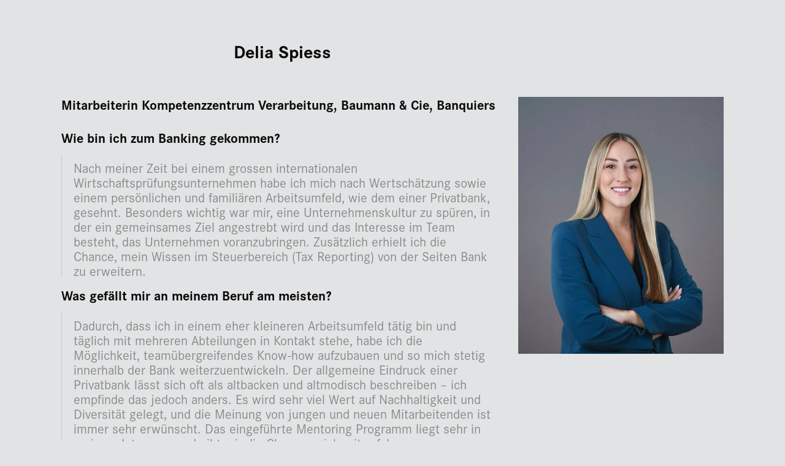

--- FILE ---
content_type: text/html; charset=UTF-8
request_url: https://bankenbasel.ch/testimonial/delia-spiess/
body_size: 4741
content:
<!doctype html>
<html class="no-js" lang="de-CH" >
<head>
    <meta charset="UTF-8" />
    <meta name="viewport" content="width=device-width, initial-scale=1.0" />
    <title>Delia Spiess &#8211; Basler Bankenvereinigung</title>
<meta name='robots' content='max-image-preview:large' />
	<style>img:is([sizes="auto" i], [sizes^="auto," i]) { contain-intrinsic-size: 3000px 1500px }</style>
	<link rel='dns-prefetch' href='//ajax.googleapis.com' />
<link rel='dns-prefetch' href='//maps.googleapis.com' />
<link rel='dns-prefetch' href='//kit.fontawesome.com' />

<link rel='stylesheet' id='formidable-css' href='https://bankenbasel.ch/wp-content/plugins/formidable/css/formidableforms.css?ver=11101420' type='text/css' media='all' />
<link rel='stylesheet' id='cuar.frontend-css' href='https://bankenbasel.ch/wp-content/plugins/customer-area/skins/frontend/master/assets/css/styles.min.css?ver=8.2.7' type='text/css' media='all' />
<link rel='stylesheet' id='wp-block-library-css' href='https://bankenbasel.ch/wp-includes/css/dist/block-library/style.min.css?ver=6.8.3' type='text/css' media='all' />
<style id='classic-theme-styles-inline-css' type='text/css'>
/*! This file is auto-generated */
.wp-block-button__link{color:#fff;background-color:#32373c;border-radius:9999px;box-shadow:none;text-decoration:none;padding:calc(.667em + 2px) calc(1.333em + 2px);font-size:1.125em}.wp-block-file__button{background:#32373c;color:#fff;text-decoration:none}
</style>
<style id='global-styles-inline-css' type='text/css'>
:root{--wp--preset--aspect-ratio--square: 1;--wp--preset--aspect-ratio--4-3: 4/3;--wp--preset--aspect-ratio--3-4: 3/4;--wp--preset--aspect-ratio--3-2: 3/2;--wp--preset--aspect-ratio--2-3: 2/3;--wp--preset--aspect-ratio--16-9: 16/9;--wp--preset--aspect-ratio--9-16: 9/16;--wp--preset--color--black: #000000;--wp--preset--color--cyan-bluish-gray: #abb8c3;--wp--preset--color--white: #ffffff;--wp--preset--color--pale-pink: #f78da7;--wp--preset--color--vivid-red: #cf2e2e;--wp--preset--color--luminous-vivid-orange: #ff6900;--wp--preset--color--luminous-vivid-amber: #fcb900;--wp--preset--color--light-green-cyan: #7bdcb5;--wp--preset--color--vivid-green-cyan: #00d084;--wp--preset--color--pale-cyan-blue: #8ed1fc;--wp--preset--color--vivid-cyan-blue: #0693e3;--wp--preset--color--vivid-purple: #9b51e0;--wp--preset--gradient--vivid-cyan-blue-to-vivid-purple: linear-gradient(135deg,rgba(6,147,227,1) 0%,rgb(155,81,224) 100%);--wp--preset--gradient--light-green-cyan-to-vivid-green-cyan: linear-gradient(135deg,rgb(122,220,180) 0%,rgb(0,208,130) 100%);--wp--preset--gradient--luminous-vivid-amber-to-luminous-vivid-orange: linear-gradient(135deg,rgba(252,185,0,1) 0%,rgba(255,105,0,1) 100%);--wp--preset--gradient--luminous-vivid-orange-to-vivid-red: linear-gradient(135deg,rgba(255,105,0,1) 0%,rgb(207,46,46) 100%);--wp--preset--gradient--very-light-gray-to-cyan-bluish-gray: linear-gradient(135deg,rgb(238,238,238) 0%,rgb(169,184,195) 100%);--wp--preset--gradient--cool-to-warm-spectrum: linear-gradient(135deg,rgb(74,234,220) 0%,rgb(151,120,209) 20%,rgb(207,42,186) 40%,rgb(238,44,130) 60%,rgb(251,105,98) 80%,rgb(254,248,76) 100%);--wp--preset--gradient--blush-light-purple: linear-gradient(135deg,rgb(255,206,236) 0%,rgb(152,150,240) 100%);--wp--preset--gradient--blush-bordeaux: linear-gradient(135deg,rgb(254,205,165) 0%,rgb(254,45,45) 50%,rgb(107,0,62) 100%);--wp--preset--gradient--luminous-dusk: linear-gradient(135deg,rgb(255,203,112) 0%,rgb(199,81,192) 50%,rgb(65,88,208) 100%);--wp--preset--gradient--pale-ocean: linear-gradient(135deg,rgb(255,245,203) 0%,rgb(182,227,212) 50%,rgb(51,167,181) 100%);--wp--preset--gradient--electric-grass: linear-gradient(135deg,rgb(202,248,128) 0%,rgb(113,206,126) 100%);--wp--preset--gradient--midnight: linear-gradient(135deg,rgb(2,3,129) 0%,rgb(40,116,252) 100%);--wp--preset--font-size--small: 13px;--wp--preset--font-size--medium: 20px;--wp--preset--font-size--large: 36px;--wp--preset--font-size--x-large: 42px;--wp--preset--spacing--20: 0.44rem;--wp--preset--spacing--30: 0.67rem;--wp--preset--spacing--40: 1rem;--wp--preset--spacing--50: 1.5rem;--wp--preset--spacing--60: 2.25rem;--wp--preset--spacing--70: 3.38rem;--wp--preset--spacing--80: 5.06rem;--wp--preset--shadow--natural: 6px 6px 9px rgba(0, 0, 0, 0.2);--wp--preset--shadow--deep: 12px 12px 50px rgba(0, 0, 0, 0.4);--wp--preset--shadow--sharp: 6px 6px 0px rgba(0, 0, 0, 0.2);--wp--preset--shadow--outlined: 6px 6px 0px -3px rgba(255, 255, 255, 1), 6px 6px rgba(0, 0, 0, 1);--wp--preset--shadow--crisp: 6px 6px 0px rgba(0, 0, 0, 1);}:where(.is-layout-flex){gap: 0.5em;}:where(.is-layout-grid){gap: 0.5em;}body .is-layout-flex{display: flex;}.is-layout-flex{flex-wrap: wrap;align-items: center;}.is-layout-flex > :is(*, div){margin: 0;}body .is-layout-grid{display: grid;}.is-layout-grid > :is(*, div){margin: 0;}:where(.wp-block-columns.is-layout-flex){gap: 2em;}:where(.wp-block-columns.is-layout-grid){gap: 2em;}:where(.wp-block-post-template.is-layout-flex){gap: 1.25em;}:where(.wp-block-post-template.is-layout-grid){gap: 1.25em;}.has-black-color{color: var(--wp--preset--color--black) !important;}.has-cyan-bluish-gray-color{color: var(--wp--preset--color--cyan-bluish-gray) !important;}.has-white-color{color: var(--wp--preset--color--white) !important;}.has-pale-pink-color{color: var(--wp--preset--color--pale-pink) !important;}.has-vivid-red-color{color: var(--wp--preset--color--vivid-red) !important;}.has-luminous-vivid-orange-color{color: var(--wp--preset--color--luminous-vivid-orange) !important;}.has-luminous-vivid-amber-color{color: var(--wp--preset--color--luminous-vivid-amber) !important;}.has-light-green-cyan-color{color: var(--wp--preset--color--light-green-cyan) !important;}.has-vivid-green-cyan-color{color: var(--wp--preset--color--vivid-green-cyan) !important;}.has-pale-cyan-blue-color{color: var(--wp--preset--color--pale-cyan-blue) !important;}.has-vivid-cyan-blue-color{color: var(--wp--preset--color--vivid-cyan-blue) !important;}.has-vivid-purple-color{color: var(--wp--preset--color--vivid-purple) !important;}.has-black-background-color{background-color: var(--wp--preset--color--black) !important;}.has-cyan-bluish-gray-background-color{background-color: var(--wp--preset--color--cyan-bluish-gray) !important;}.has-white-background-color{background-color: var(--wp--preset--color--white) !important;}.has-pale-pink-background-color{background-color: var(--wp--preset--color--pale-pink) !important;}.has-vivid-red-background-color{background-color: var(--wp--preset--color--vivid-red) !important;}.has-luminous-vivid-orange-background-color{background-color: var(--wp--preset--color--luminous-vivid-orange) !important;}.has-luminous-vivid-amber-background-color{background-color: var(--wp--preset--color--luminous-vivid-amber) !important;}.has-light-green-cyan-background-color{background-color: var(--wp--preset--color--light-green-cyan) !important;}.has-vivid-green-cyan-background-color{background-color: var(--wp--preset--color--vivid-green-cyan) !important;}.has-pale-cyan-blue-background-color{background-color: var(--wp--preset--color--pale-cyan-blue) !important;}.has-vivid-cyan-blue-background-color{background-color: var(--wp--preset--color--vivid-cyan-blue) !important;}.has-vivid-purple-background-color{background-color: var(--wp--preset--color--vivid-purple) !important;}.has-black-border-color{border-color: var(--wp--preset--color--black) !important;}.has-cyan-bluish-gray-border-color{border-color: var(--wp--preset--color--cyan-bluish-gray) !important;}.has-white-border-color{border-color: var(--wp--preset--color--white) !important;}.has-pale-pink-border-color{border-color: var(--wp--preset--color--pale-pink) !important;}.has-vivid-red-border-color{border-color: var(--wp--preset--color--vivid-red) !important;}.has-luminous-vivid-orange-border-color{border-color: var(--wp--preset--color--luminous-vivid-orange) !important;}.has-luminous-vivid-amber-border-color{border-color: var(--wp--preset--color--luminous-vivid-amber) !important;}.has-light-green-cyan-border-color{border-color: var(--wp--preset--color--light-green-cyan) !important;}.has-vivid-green-cyan-border-color{border-color: var(--wp--preset--color--vivid-green-cyan) !important;}.has-pale-cyan-blue-border-color{border-color: var(--wp--preset--color--pale-cyan-blue) !important;}.has-vivid-cyan-blue-border-color{border-color: var(--wp--preset--color--vivid-cyan-blue) !important;}.has-vivid-purple-border-color{border-color: var(--wp--preset--color--vivid-purple) !important;}.has-vivid-cyan-blue-to-vivid-purple-gradient-background{background: var(--wp--preset--gradient--vivid-cyan-blue-to-vivid-purple) !important;}.has-light-green-cyan-to-vivid-green-cyan-gradient-background{background: var(--wp--preset--gradient--light-green-cyan-to-vivid-green-cyan) !important;}.has-luminous-vivid-amber-to-luminous-vivid-orange-gradient-background{background: var(--wp--preset--gradient--luminous-vivid-amber-to-luminous-vivid-orange) !important;}.has-luminous-vivid-orange-to-vivid-red-gradient-background{background: var(--wp--preset--gradient--luminous-vivid-orange-to-vivid-red) !important;}.has-very-light-gray-to-cyan-bluish-gray-gradient-background{background: var(--wp--preset--gradient--very-light-gray-to-cyan-bluish-gray) !important;}.has-cool-to-warm-spectrum-gradient-background{background: var(--wp--preset--gradient--cool-to-warm-spectrum) !important;}.has-blush-light-purple-gradient-background{background: var(--wp--preset--gradient--blush-light-purple) !important;}.has-blush-bordeaux-gradient-background{background: var(--wp--preset--gradient--blush-bordeaux) !important;}.has-luminous-dusk-gradient-background{background: var(--wp--preset--gradient--luminous-dusk) !important;}.has-pale-ocean-gradient-background{background: var(--wp--preset--gradient--pale-ocean) !important;}.has-electric-grass-gradient-background{background: var(--wp--preset--gradient--electric-grass) !important;}.has-midnight-gradient-background{background: var(--wp--preset--gradient--midnight) !important;}.has-small-font-size{font-size: var(--wp--preset--font-size--small) !important;}.has-medium-font-size{font-size: var(--wp--preset--font-size--medium) !important;}.has-large-font-size{font-size: var(--wp--preset--font-size--large) !important;}.has-x-large-font-size{font-size: var(--wp--preset--font-size--x-large) !important;}
:where(.wp-block-post-template.is-layout-flex){gap: 1.25em;}:where(.wp-block-post-template.is-layout-grid){gap: 1.25em;}
:where(.wp-block-columns.is-layout-flex){gap: 2em;}:where(.wp-block-columns.is-layout-grid){gap: 2em;}
:root :where(.wp-block-pullquote){font-size: 1.5em;line-height: 1.6;}
</style>
<link rel='stylesheet' id='main-stylesheet-css' href='https://bankenbasel.ch/wp-content/themes/bbv/dist/assets/css/app.css?ver=2.10.8' type='text/css' media='all' />
<script type="text/javascript" src="https://ajax.googleapis.com/ajax/libs/jquery/3.2.1/jquery.min.js?ver=3.2.1" id="jquery-js"></script>
<script type="text/javascript" src="https://maps.googleapis.com/maps/api/js?key=AIzaSyD9VQaZ9nrzjrv2HWvFB8q5v0ZI11QkwLA&amp;ver=6.8.3" id="google-map-js"></script>
<script type="text/javascript" src="https://bankenbasel.ch/wp-content/themes/bbv/src/assets/js/lib/slick.js?ver=6.8.3" id="slick-js"></script>
<script type="text/javascript" src="https://bankenbasel.ch/wp-content/themes/bbv/src/assets/js/lib/animsition.js?ver=1" id="animsition-js"></script>
<script type="text/javascript" src="https://bankenbasel.ch/wp-content/themes/bbv/src/assets/js/lib/matchHeight.js?ver=1" id="matchHeight-js"></script>
<script type="text/javascript" src="https://bankenbasel.ch/wp-content/themes/bbv/src/assets/js/lib/mixitup.min.js?ver=6.8.3" id="mixitup-js"></script>
<script type="text/javascript" id="javascript-js-extra">
/* <![CDATA[ */
var bbv_data = {"root_url":"https:\/\/bankenbasel.ch\/wp-content\/themes\/bbv","ajax_url":"https:\/\/bankenbasel.ch\/wp-admin\/admin-ajax.php"};
/* ]]> */
</script>
<script type="text/javascript" src="https://bankenbasel.ch/wp-content/themes/bbv/src/assets/js/custom/functions.js?ver=1.2" id="javascript-js"></script>
<script type="text/javascript" src="https://kit.fontawesome.com/73226c06c7.js?ver=6.0.0" id="fontawesome-js"></script>
<link rel="https://api.w.org/" href="https://bankenbasel.ch/wp-json/" /><link rel="alternate" title="oEmbed (JSON)" type="application/json+oembed" href="https://bankenbasel.ch/wp-json/oembed/1.0/embed?url=https%3A%2F%2Fbankenbasel.ch%2Ftestimonial%2Fdelia-spiess%2F" />
<link rel="alternate" title="oEmbed (XML)" type="text/xml+oembed" href="https://bankenbasel.ch/wp-json/oembed/1.0/embed?url=https%3A%2F%2Fbankenbasel.ch%2Ftestimonial%2Fdelia-spiess%2F&#038;format=xml" />
<script>document.documentElement.className += " js";</script>
</head>
<body class="post-background">



<div class="content-max-width post">
    <main class="main-content">
                    <div class="">
    <article id="post-26849" class="post-26849 testimonial type-testimonial status-publish has-post-thumbnail hentry">
        <header>
                        <div class="grid-x post-title">
                    <div class="large-8">
                        <h2 class="entry-title">Delia Spiess</h2>                                            </div>
                </div>
        </header>
        <div class="grid-x">
            <div class="entry-content large-8 medium-12 small-12">
                <!--<div>
                    <img src="">
                </div>-->
                <div class="testi-lead">
                    <div>Mitarbeiterin Kompetenzzentrum Verarbeitung, Baumann & Cie, Banquiers </div>
                    <!--<div></div>-->
                    <div></div>
                                    </div>
                <div class="post-content">
                                        <p><strong>Wie bin ich zum Banking gekommen?</strong></p>
<blockquote><p>Nach meiner Zeit bei einem grossen internationalen Wirtschaftsprüfungsunternehmen habe ich mich nach Wertschätzung sowie einem persönlichen und familiären Arbeitsumfeld, wie dem einer Privatbank, gesehnt. Besonders wichtig war mir, eine Unternehmenskultur zu spüren, in der ein gemeinsames Ziel angestrebt wird und das Interesse im Team besteht, das Unternehmen voranzubringen. Zusätzlich erhielt ich die Chance, mein Wissen im Steuerbereich (Tax Reporting) von der Seiten Bank zu erweitern.</p></blockquote>
<p><strong>Was gefällt mir an meinem Beruf am meisten?</strong></p>
<blockquote><p>Dadurch, dass ich in einem eher kleineren Arbeitsumfeld tätig bin und täglich mit mehreren Abteilungen in Kontakt stehe, habe ich die Möglichkeit, teamübergreifendes Know-how aufzubauen und so mich stetig innerhalb der Bank weiterzuentwickeln. Der allgemeine Eindruck einer Privatbank lässt sich oft als altbacken und altmodisch beschreiben – ich empfinde das jedoch anders. Es wird sehr viel Wert auf Nachhaltigkeit und Diversität gelegt, und die Meinung von jungen und neuen Mitarbeitenden ist immer sehr erwünscht. Das eingeführte Mentoring Programm liegt sehr in meinem Interesse und gibt mir die Chance, mich mit erfahrenen Mitarbeitenden auszutauschen, voneinander Neues zu lernen und zielorientierte Gespräche zu führen.</p>
<p>Trotz meiner Arbeitstätigkeit im Back Office ist die Teilnahme an Kundenanlässen für mich immer wieder ein Highlight. In einer ungezwungenen Atmosphäre kann ich in Kontakt mit Kunden treten und so die Kunden-Bank-Beziehung vorantreiben.</p></blockquote>
<p><strong>Wieso sollten andere den gleichen Weg einschlagen?</strong></p>
<blockquote><p>Wer sich von der Bankenwelt, ihrer Vielfältigkeit und den Möglichkeiten im Finanzbereich angesprochen fühlt sowie eine offene und moderne Arbeitskultur schätzt, ist hier an der richtigen Adresse. Zudem eröffnet die Branche vielversprechende Zukunftsperspektiven und die Chance, in einem dynamischen Umfeld zu arbeiten.</p>
<p>Go for it!</p></blockquote>
                </div>

            </div>
            <aside class="post-infobox large-4 medium-12 small-12">
                                    <img src="https://bankenbasel.ch/wp-content/uploads/2024/06/Portrait-1-Delia-Spiess_angepasst-640x800.jpg">
            </aside>
        </div>
        <div class="anmsition">
                            <a href="/#youngtalents" class="close-me animsition-link">schliessen</a>
                    </div>
        <footer>
                                </footer>
    </article>
</div>
            </main>
</div>
</body>


--- FILE ---
content_type: text/css
request_url: https://bankenbasel.ch/wp-content/themes/bbv/dist/assets/css/app.css?ver=2.10.8
body_size: 28659
content:
@charset "UTF-8";@import url(https://use.typekit.net/kwr2dpw.css);@media print,screen and (min-width:40em){.reveal,.reveal.large,.reveal.small,.reveal.tiny{right:auto;left:auto;margin:0 auto}}/*! normalize-scss | MIT/GPLv2 License | bit.ly/normalize-scss */html{font-family:sans-serif;line-height:1.15;-ms-text-size-adjust:100%;-webkit-text-size-adjust:100%}body{margin:0}article,aside,footer,header,nav,section{display:block}h1{font-size:2em;margin:.67em 0}figcaption,figure{display:block}figure{margin:1em 40px}hr{box-sizing:content-box;height:0;overflow:visible}main{display:block}pre{font-family:monospace,monospace;font-size:1em}a{background-color:transparent;-webkit-text-decoration-skip:objects}a:active,a:hover{outline-width:0}abbr[title]{border-bottom:none;text-decoration:underline;text-decoration:underline dotted}b,strong{font-weight:inherit}b,strong{font-weight:bolder}code,kbd,samp{font-family:monospace,monospace;font-size:1em}dfn{font-style:italic}mark{background-color:#ff0;color:#000}small{font-size:80%}sub,sup{font-size:75%;line-height:0;position:relative;vertical-align:baseline}sub{bottom:-.25em}sup{top:-.5em}audio,video{display:inline-block}audio:not([controls]){display:none;height:0}img{border-style:none}svg:not(:root){overflow:hidden}button,input,optgroup,select,textarea{font-family:sans-serif;font-size:100%;line-height:1.15;margin:0}button{overflow:visible}button,select{text-transform:none}[type=reset],[type=submit],button,html [type=button]{-webkit-appearance:button}[type=button]::-moz-focus-inner,[type=reset]::-moz-focus-inner,[type=submit]::-moz-focus-inner,button::-moz-focus-inner{border-style:none;padding:0}[type=button]:-moz-focusring,[type=reset]:-moz-focusring,[type=submit]:-moz-focusring,button:-moz-focusring{outline:1px dotted ButtonText}input{overflow:visible}[type=checkbox],[type=radio]{box-sizing:border-box;padding:0}[type=number]::-webkit-inner-spin-button,[type=number]::-webkit-outer-spin-button{height:auto}[type=search]{-webkit-appearance:textfield;outline-offset:-2px}[type=search]::-webkit-search-cancel-button,[type=search]::-webkit-search-decoration{-webkit-appearance:none}::-webkit-file-upload-button{-webkit-appearance:button;font:inherit}fieldset{border:1px solid silver;margin:0 2px;padding:.35em .625em .75em}legend{box-sizing:border-box;display:table;max-width:100%;padding:0;color:inherit;white-space:normal}progress{display:inline-block;vertical-align:baseline}textarea{overflow:auto}details{display:block}summary{display:list-item}menu{display:block}canvas{display:inline-block}template{display:none}[hidden]{display:none}.foundation-mq{font-family:"small=0em&medium=40em&large=64em&xlarge=75em&xxlarge=90em"}html{box-sizing:border-box;font-size:100%}*,::after,::before{box-sizing:inherit}body{margin:0;padding:0;background:#fefefe;font-family:corporate-s,sans-serif;font-weight:400;line-height:1.5;color:#0a0a0a;-webkit-font-smoothing:antialiased;-moz-osx-font-smoothing:grayscale}img{display:inline-block;vertical-align:middle;max-width:100%;height:auto;-ms-interpolation-mode:bicubic}textarea{height:auto;min-height:50px;border-radius:0}select{box-sizing:border-box;width:100%;border-radius:0}.map_canvas embed,.map_canvas img,.map_canvas object,.mqa-display embed,.mqa-display img,.mqa-display object{max-width:none!important}button{padding:0;-webkit-appearance:none;-moz-appearance:none;appearance:none;border:0;border-radius:0;background:0 0;line-height:1;cursor:auto}[data-whatinput=mouse] button{outline:0}pre{overflow:auto}button,input,optgroup,select,textarea{font-family:inherit}.is-visible{display:block!important}.is-hidden{display:none!important}.grid-container{padding-right:.625rem;padding-left:.625rem;max-width:75rem;margin:0 auto}@media print,screen and (min-width:40em){.grid-container{padding-right:.9375rem;padding-left:.9375rem}}.grid-container.fluid{padding-right:.625rem;padding-left:.625rem;max-width:100%;margin:0 auto}@media print,screen and (min-width:40em){.grid-container.fluid{padding-right:.9375rem;padding-left:.9375rem}}.grid-container.full{padding-right:0;padding-left:0;max-width:100%;margin:0 auto}.grid-x{display:-webkit-flex;display:-ms-flexbox;display:flex;-webkit-flex-flow:row wrap;-ms-flex-flow:row wrap;flex-flow:row wrap}.cell{-webkit-flex:0 0 auto;-ms-flex:0 0 auto;flex:0 0 auto;min-height:0;min-width:0;width:100%}.cell.auto{-webkit-flex:1 1 0px;-ms-flex:1 1 0px;flex:1 1 0px}.cell.shrink{-webkit-flex:0 0 auto;-ms-flex:0 0 auto;flex:0 0 auto}.grid-x>.auto{width:auto}.grid-x>.shrink{width:auto}.grid-x>.small-1,.grid-x>.small-10,.grid-x>.small-11,.grid-x>.small-12,.grid-x>.small-2,.grid-x>.small-3,.grid-x>.small-4,.grid-x>.small-5,.grid-x>.small-6,.grid-x>.small-7,.grid-x>.small-8,.grid-x>.small-9,.grid-x>.small-full,.grid-x>.small-shrink{-webkit-flex-basis:auto;-ms-flex-preferred-size:auto;flex-basis:auto}@media print,screen and (min-width:40em){.grid-x>.medium-1,.grid-x>.medium-10,.grid-x>.medium-11,.grid-x>.medium-12,.grid-x>.medium-2,.grid-x>.medium-3,.grid-x>.medium-4,.grid-x>.medium-5,.grid-x>.medium-6,.grid-x>.medium-7,.grid-x>.medium-8,.grid-x>.medium-9,.grid-x>.medium-full,.grid-x>.medium-shrink{-webkit-flex-basis:auto;-ms-flex-preferred-size:auto;flex-basis:auto}}@media print,screen and (min-width:64em){.grid-x>.large-1,.grid-x>.large-10,.grid-x>.large-11,.grid-x>.large-12,.grid-x>.large-2,.grid-x>.large-3,.grid-x>.large-4,.grid-x>.large-5,.grid-x>.large-6,.grid-x>.large-7,.grid-x>.large-8,.grid-x>.large-9,.grid-x>.large-full,.grid-x>.large-shrink{-webkit-flex-basis:auto;-ms-flex-preferred-size:auto;flex-basis:auto}}.grid-x>.small-1{width:8.3333333333%}.grid-x>.small-2{width:16.6666666667%}.grid-x>.small-3{width:25%}.grid-x>.small-4{width:33.3333333333%}.grid-x>.small-5{width:41.6666666667%}.grid-x>.small-6{width:50%}.grid-x>.small-7{width:58.3333333333%}.grid-x>.small-8{width:66.6666666667%}.grid-x>.small-9{width:75%}.grid-x>.small-10{width:83.3333333333%}.grid-x>.small-11{width:91.6666666667%}.grid-x>.small-12{width:100%}@media print,screen and (min-width:40em){.grid-x>.medium-auto{-webkit-flex:1 1 0px;-ms-flex:1 1 0px;flex:1 1 0px;width:auto}.grid-x>.medium-shrink{-webkit-flex:0 0 auto;-ms-flex:0 0 auto;flex:0 0 auto;width:auto}.grid-x>.medium-1{width:8.3333333333%}.grid-x>.medium-2{width:16.6666666667%}.grid-x>.medium-3{width:25%}.grid-x>.medium-4{width:33.3333333333%}.grid-x>.medium-5{width:41.6666666667%}.grid-x>.medium-6{width:50%}.grid-x>.medium-7{width:58.3333333333%}.grid-x>.medium-8{width:66.6666666667%}.grid-x>.medium-9{width:75%}.grid-x>.medium-10{width:83.3333333333%}.grid-x>.medium-11{width:91.6666666667%}.grid-x>.medium-12{width:100%}}@media print,screen and (min-width:64em){.grid-x>.large-auto{-webkit-flex:1 1 0px;-ms-flex:1 1 0px;flex:1 1 0px;width:auto}.grid-x>.large-shrink{-webkit-flex:0 0 auto;-ms-flex:0 0 auto;flex:0 0 auto;width:auto}.grid-x>.large-1{width:8.3333333333%}.grid-x>.large-2{width:16.6666666667%}.grid-x>.large-3{width:25%}.grid-x>.large-4{width:33.3333333333%}.grid-x>.large-5{width:41.6666666667%}.grid-x>.large-6{width:50%}.grid-x>.large-7{width:58.3333333333%}.grid-x>.large-8{width:66.6666666667%}.grid-x>.large-9{width:75%}.grid-x>.large-10{width:83.3333333333%}.grid-x>.large-11{width:91.6666666667%}.grid-x>.large-12{width:100%}}.grid-margin-x:not(.grid-x)>.cell{width:auto}.grid-margin-y:not(.grid-y)>.cell{height:auto}.grid-margin-x{margin-left:- .625rem;margin-right:- .625rem}@media print,screen and (min-width:40em){.grid-margin-x{margin-left:- .9375rem;margin-right:- .9375rem}}.grid-margin-x>.cell{width:calc(100% - 1.25rem);margin-left:.625rem;margin-right:.625rem}@media print,screen and (min-width:40em){.grid-margin-x>.cell{width:calc(100% - 1.875rem);margin-left:.9375rem;margin-right:.9375rem}}.grid-margin-x>.auto{width:auto}.grid-margin-x>.shrink{width:auto}.grid-margin-x>.small-1{width:calc(8.3333333333% - 1.25rem)}.grid-margin-x>.small-2{width:calc(16.6666666667% - 1.25rem)}.grid-margin-x>.small-3{width:calc(25% - 1.25rem)}.grid-margin-x>.small-4{width:calc(33.3333333333% - 1.25rem)}.grid-margin-x>.small-5{width:calc(41.6666666667% - 1.25rem)}.grid-margin-x>.small-6{width:calc(50% - 1.25rem)}.grid-margin-x>.small-7{width:calc(58.3333333333% - 1.25rem)}.grid-margin-x>.small-8{width:calc(66.6666666667% - 1.25rem)}.grid-margin-x>.small-9{width:calc(75% - 1.25rem)}.grid-margin-x>.small-10{width:calc(83.3333333333% - 1.25rem)}.grid-margin-x>.small-11{width:calc(91.6666666667% - 1.25rem)}.grid-margin-x>.small-12{width:calc(100% - 1.25rem)}@media print,screen and (min-width:40em){.grid-margin-x>.auto{width:auto}.grid-margin-x>.shrink{width:auto}.grid-margin-x>.small-1{width:calc(8.3333333333% - 1.875rem)}.grid-margin-x>.small-2{width:calc(16.6666666667% - 1.875rem)}.grid-margin-x>.small-3{width:calc(25% - 1.875rem)}.grid-margin-x>.small-4{width:calc(33.3333333333% - 1.875rem)}.grid-margin-x>.small-5{width:calc(41.6666666667% - 1.875rem)}.grid-margin-x>.small-6{width:calc(50% - 1.875rem)}.grid-margin-x>.small-7{width:calc(58.3333333333% - 1.875rem)}.grid-margin-x>.small-8{width:calc(66.6666666667% - 1.875rem)}.grid-margin-x>.small-9{width:calc(75% - 1.875rem)}.grid-margin-x>.small-10{width:calc(83.3333333333% - 1.875rem)}.grid-margin-x>.small-11{width:calc(91.6666666667% - 1.875rem)}.grid-margin-x>.small-12{width:calc(100% - 1.875rem)}.grid-margin-x>.medium-auto{width:auto}.grid-margin-x>.medium-shrink{width:auto}.grid-margin-x>.medium-1{width:calc(8.3333333333% - 1.875rem)}.grid-margin-x>.medium-2{width:calc(16.6666666667% - 1.875rem)}.grid-margin-x>.medium-3{width:calc(25% - 1.875rem)}.grid-margin-x>.medium-4{width:calc(33.3333333333% - 1.875rem)}.grid-margin-x>.medium-5{width:calc(41.6666666667% - 1.875rem)}.grid-margin-x>.medium-6{width:calc(50% - 1.875rem)}.grid-margin-x>.medium-7{width:calc(58.3333333333% - 1.875rem)}.grid-margin-x>.medium-8{width:calc(66.6666666667% - 1.875rem)}.grid-margin-x>.medium-9{width:calc(75% - 1.875rem)}.grid-margin-x>.medium-10{width:calc(83.3333333333% - 1.875rem)}.grid-margin-x>.medium-11{width:calc(91.6666666667% - 1.875rem)}.grid-margin-x>.medium-12{width:calc(100% - 1.875rem)}}@media print,screen and (min-width:64em){.grid-margin-x>.large-auto{width:auto}.grid-margin-x>.large-shrink{width:auto}.grid-margin-x>.large-1{width:calc(8.3333333333% - 1.875rem)}.grid-margin-x>.large-2{width:calc(16.6666666667% - 1.875rem)}.grid-margin-x>.large-3{width:calc(25% - 1.875rem)}.grid-margin-x>.large-4{width:calc(33.3333333333% - 1.875rem)}.grid-margin-x>.large-5{width:calc(41.6666666667% - 1.875rem)}.grid-margin-x>.large-6{width:calc(50% - 1.875rem)}.grid-margin-x>.large-7{width:calc(58.3333333333% - 1.875rem)}.grid-margin-x>.large-8{width:calc(66.6666666667% - 1.875rem)}.grid-margin-x>.large-9{width:calc(75% - 1.875rem)}.grid-margin-x>.large-10{width:calc(83.3333333333% - 1.875rem)}.grid-margin-x>.large-11{width:calc(91.6666666667% - 1.875rem)}.grid-margin-x>.large-12{width:calc(100% - 1.875rem)}}.grid-padding-x .grid-padding-x{margin-right:- .625rem;margin-left:- .625rem}@media print,screen and (min-width:40em){.grid-padding-x .grid-padding-x{margin-right:- .9375rem;margin-left:- .9375rem}}.grid-container:not(.full)>.grid-padding-x{margin-right:- .625rem;margin-left:- .625rem}@media print,screen and (min-width:40em){.grid-container:not(.full)>.grid-padding-x{margin-right:- .9375rem;margin-left:- .9375rem}}.grid-padding-x>.cell{padding-right:.625rem;padding-left:.625rem}@media print,screen and (min-width:40em){.grid-padding-x>.cell{padding-right:.9375rem;padding-left:.9375rem}}.small-up-1>.cell{width:100%}.small-up-2>.cell{width:50%}.small-up-3>.cell{width:33.3333333333%}.small-up-4>.cell{width:25%}.small-up-5>.cell{width:20%}.small-up-6>.cell{width:16.6666666667%}.small-up-7>.cell{width:14.2857142857%}.small-up-8>.cell{width:12.5%}@media print,screen and (min-width:40em){.medium-up-1>.cell{width:100%}.medium-up-2>.cell{width:50%}.medium-up-3>.cell{width:33.3333333333%}.medium-up-4>.cell{width:25%}.medium-up-5>.cell{width:20%}.medium-up-6>.cell{width:16.6666666667%}.medium-up-7>.cell{width:14.2857142857%}.medium-up-8>.cell{width:12.5%}}@media print,screen and (min-width:64em){.large-up-1>.cell{width:100%}.large-up-2>.cell{width:50%}.large-up-3>.cell{width:33.3333333333%}.large-up-4>.cell{width:25%}.large-up-5>.cell{width:20%}.large-up-6>.cell{width:16.6666666667%}.large-up-7>.cell{width:14.2857142857%}.large-up-8>.cell{width:12.5%}}.grid-margin-x.small-up-1>.cell{width:calc(100% - 1.25rem)}.grid-margin-x.small-up-2>.cell{width:calc(50% - 1.25rem)}.grid-margin-x.small-up-3>.cell{width:calc(33.3333333333% - 1.25rem)}.grid-margin-x.small-up-4>.cell{width:calc(25% - 1.25rem)}.grid-margin-x.small-up-5>.cell{width:calc(20% - 1.25rem)}.grid-margin-x.small-up-6>.cell{width:calc(16.6666666667% - 1.25rem)}.grid-margin-x.small-up-7>.cell{width:calc(14.2857142857% - 1.25rem)}.grid-margin-x.small-up-8>.cell{width:calc(12.5% - 1.25rem)}@media print,screen and (min-width:40em){.grid-margin-x.small-up-1>.cell{width:calc(100% - 1.25rem)}.grid-margin-x.small-up-2>.cell{width:calc(50% - 1.25rem)}.grid-margin-x.small-up-3>.cell{width:calc(33.3333333333% - 1.25rem)}.grid-margin-x.small-up-4>.cell{width:calc(25% - 1.25rem)}.grid-margin-x.small-up-5>.cell{width:calc(20% - 1.25rem)}.grid-margin-x.small-up-6>.cell{width:calc(16.6666666667% - 1.25rem)}.grid-margin-x.small-up-7>.cell{width:calc(14.2857142857% - 1.25rem)}.grid-margin-x.small-up-8>.cell{width:calc(12.5% - 1.25rem)}.grid-margin-x.medium-up-1>.cell{width:calc(100% - 1.875rem)}.grid-margin-x.medium-up-2>.cell{width:calc(50% - 1.875rem)}.grid-margin-x.medium-up-3>.cell{width:calc(33.3333333333% - 1.875rem)}.grid-margin-x.medium-up-4>.cell{width:calc(25% - 1.875rem)}.grid-margin-x.medium-up-5>.cell{width:calc(20% - 1.875rem)}.grid-margin-x.medium-up-6>.cell{width:calc(16.6666666667% - 1.875rem)}.grid-margin-x.medium-up-7>.cell{width:calc(14.2857142857% - 1.875rem)}.grid-margin-x.medium-up-8>.cell{width:calc(12.5% - 1.875rem)}}@media print,screen and (min-width:64em){.grid-margin-x.large-up-1>.cell{width:calc(100% - 1.875rem)}.grid-margin-x.large-up-2>.cell{width:calc(50% - 1.875rem)}.grid-margin-x.large-up-3>.cell{width:calc(33.3333333333% - 1.875rem)}.grid-margin-x.large-up-4>.cell{width:calc(25% - 1.875rem)}.grid-margin-x.large-up-5>.cell{width:calc(20% - 1.875rem)}.grid-margin-x.large-up-6>.cell{width:calc(16.6666666667% - 1.875rem)}.grid-margin-x.large-up-7>.cell{width:calc(14.2857142857% - 1.875rem)}.grid-margin-x.large-up-8>.cell{width:calc(12.5% - 1.875rem)}}.small-margin-collapse{margin-right:0;margin-left:0}.small-margin-collapse>.cell{margin-right:0;margin-left:0}.small-margin-collapse>.small-1{width:8.3333333333%}.small-margin-collapse>.small-2{width:16.6666666667%}.small-margin-collapse>.small-3{width:25%}.small-margin-collapse>.small-4{width:33.3333333333%}.small-margin-collapse>.small-5{width:41.6666666667%}.small-margin-collapse>.small-6{width:50%}.small-margin-collapse>.small-7{width:58.3333333333%}.small-margin-collapse>.small-8{width:66.6666666667%}.small-margin-collapse>.small-9{width:75%}.small-margin-collapse>.small-10{width:83.3333333333%}.small-margin-collapse>.small-11{width:91.6666666667%}.small-margin-collapse>.small-12{width:100%}@media print,screen and (min-width:40em){.small-margin-collapse>.medium-1{width:8.3333333333%}.small-margin-collapse>.medium-2{width:16.6666666667%}.small-margin-collapse>.medium-3{width:25%}.small-margin-collapse>.medium-4{width:33.3333333333%}.small-margin-collapse>.medium-5{width:41.6666666667%}.small-margin-collapse>.medium-6{width:50%}.small-margin-collapse>.medium-7{width:58.3333333333%}.small-margin-collapse>.medium-8{width:66.6666666667%}.small-margin-collapse>.medium-9{width:75%}.small-margin-collapse>.medium-10{width:83.3333333333%}.small-margin-collapse>.medium-11{width:91.6666666667%}.small-margin-collapse>.medium-12{width:100%}}@media print,screen and (min-width:64em){.small-margin-collapse>.large-1{width:8.3333333333%}.small-margin-collapse>.large-2{width:16.6666666667%}.small-margin-collapse>.large-3{width:25%}.small-margin-collapse>.large-4{width:33.3333333333%}.small-margin-collapse>.large-5{width:41.6666666667%}.small-margin-collapse>.large-6{width:50%}.small-margin-collapse>.large-7{width:58.3333333333%}.small-margin-collapse>.large-8{width:66.6666666667%}.small-margin-collapse>.large-9{width:75%}.small-margin-collapse>.large-10{width:83.3333333333%}.small-margin-collapse>.large-11{width:91.6666666667%}.small-margin-collapse>.large-12{width:100%}}.small-padding-collapse{margin-right:0;margin-left:0}.small-padding-collapse>.cell{padding-right:0;padding-left:0}@media print,screen and (min-width:40em){.medium-margin-collapse{margin-right:0;margin-left:0}.medium-margin-collapse>.cell{margin-right:0;margin-left:0}}@media print,screen and (min-width:40em){.medium-margin-collapse>.small-1{width:8.3333333333%}.medium-margin-collapse>.small-2{width:16.6666666667%}.medium-margin-collapse>.small-3{width:25%}.medium-margin-collapse>.small-4{width:33.3333333333%}.medium-margin-collapse>.small-5{width:41.6666666667%}.medium-margin-collapse>.small-6{width:50%}.medium-margin-collapse>.small-7{width:58.3333333333%}.medium-margin-collapse>.small-8{width:66.6666666667%}.medium-margin-collapse>.small-9{width:75%}.medium-margin-collapse>.small-10{width:83.3333333333%}.medium-margin-collapse>.small-11{width:91.6666666667%}.medium-margin-collapse>.small-12{width:100%}}@media print,screen and (min-width:40em){.medium-margin-collapse>.medium-1{width:8.3333333333%}.medium-margin-collapse>.medium-2{width:16.6666666667%}.medium-margin-collapse>.medium-3{width:25%}.medium-margin-collapse>.medium-4{width:33.3333333333%}.medium-margin-collapse>.medium-5{width:41.6666666667%}.medium-margin-collapse>.medium-6{width:50%}.medium-margin-collapse>.medium-7{width:58.3333333333%}.medium-margin-collapse>.medium-8{width:66.6666666667%}.medium-margin-collapse>.medium-9{width:75%}.medium-margin-collapse>.medium-10{width:83.3333333333%}.medium-margin-collapse>.medium-11{width:91.6666666667%}.medium-margin-collapse>.medium-12{width:100%}}@media print,screen and (min-width:64em){.medium-margin-collapse>.large-1{width:8.3333333333%}.medium-margin-collapse>.large-2{width:16.6666666667%}.medium-margin-collapse>.large-3{width:25%}.medium-margin-collapse>.large-4{width:33.3333333333%}.medium-margin-collapse>.large-5{width:41.6666666667%}.medium-margin-collapse>.large-6{width:50%}.medium-margin-collapse>.large-7{width:58.3333333333%}.medium-margin-collapse>.large-8{width:66.6666666667%}.medium-margin-collapse>.large-9{width:75%}.medium-margin-collapse>.large-10{width:83.3333333333%}.medium-margin-collapse>.large-11{width:91.6666666667%}.medium-margin-collapse>.large-12{width:100%}}@media print,screen and (min-width:40em){.medium-padding-collapse{margin-right:0;margin-left:0}.medium-padding-collapse>.cell{padding-right:0;padding-left:0}}@media print,screen and (min-width:64em){.large-margin-collapse{margin-right:0;margin-left:0}.large-margin-collapse>.cell{margin-right:0;margin-left:0}}@media print,screen and (min-width:64em){.large-margin-collapse>.small-1{width:8.3333333333%}.large-margin-collapse>.small-2{width:16.6666666667%}.large-margin-collapse>.small-3{width:25%}.large-margin-collapse>.small-4{width:33.3333333333%}.large-margin-collapse>.small-5{width:41.6666666667%}.large-margin-collapse>.small-6{width:50%}.large-margin-collapse>.small-7{width:58.3333333333%}.large-margin-collapse>.small-8{width:66.6666666667%}.large-margin-collapse>.small-9{width:75%}.large-margin-collapse>.small-10{width:83.3333333333%}.large-margin-collapse>.small-11{width:91.6666666667%}.large-margin-collapse>.small-12{width:100%}}@media print,screen and (min-width:64em){.large-margin-collapse>.medium-1{width:8.3333333333%}.large-margin-collapse>.medium-2{width:16.6666666667%}.large-margin-collapse>.medium-3{width:25%}.large-margin-collapse>.medium-4{width:33.3333333333%}.large-margin-collapse>.medium-5{width:41.6666666667%}.large-margin-collapse>.medium-6{width:50%}.large-margin-collapse>.medium-7{width:58.3333333333%}.large-margin-collapse>.medium-8{width:66.6666666667%}.large-margin-collapse>.medium-9{width:75%}.large-margin-collapse>.medium-10{width:83.3333333333%}.large-margin-collapse>.medium-11{width:91.6666666667%}.large-margin-collapse>.medium-12{width:100%}}@media print,screen and (min-width:64em){.large-margin-collapse>.large-1{width:8.3333333333%}.large-margin-collapse>.large-2{width:16.6666666667%}.large-margin-collapse>.large-3{width:25%}.large-margin-collapse>.large-4{width:33.3333333333%}.large-margin-collapse>.large-5{width:41.6666666667%}.large-margin-collapse>.large-6{width:50%}.large-margin-collapse>.large-7{width:58.3333333333%}.large-margin-collapse>.large-8{width:66.6666666667%}.large-margin-collapse>.large-9{width:75%}.large-margin-collapse>.large-10{width:83.3333333333%}.large-margin-collapse>.large-11{width:91.6666666667%}.large-margin-collapse>.large-12{width:100%}}@media print,screen and (min-width:64em){.large-padding-collapse{margin-right:0;margin-left:0}.large-padding-collapse>.cell{padding-right:0;padding-left:0}}.small-offset-0{margin-left:0}.grid-margin-x>.small-offset-0{margin-left:calc(0% + .625rem)}.small-offset-1{margin-left:8.3333333333%}.grid-margin-x>.small-offset-1{margin-left:calc(8.3333333333% + .625rem)}.small-offset-2{margin-left:16.6666666667%}.grid-margin-x>.small-offset-2{margin-left:calc(16.6666666667% + .625rem)}.small-offset-3{margin-left:25%}.grid-margin-x>.small-offset-3{margin-left:calc(25% + .625rem)}.small-offset-4{margin-left:33.3333333333%}.grid-margin-x>.small-offset-4{margin-left:calc(33.3333333333% + .625rem)}.small-offset-5{margin-left:41.6666666667%}.grid-margin-x>.small-offset-5{margin-left:calc(41.6666666667% + .625rem)}.small-offset-6{margin-left:50%}.grid-margin-x>.small-offset-6{margin-left:calc(50% + .625rem)}.small-offset-7{margin-left:58.3333333333%}.grid-margin-x>.small-offset-7{margin-left:calc(58.3333333333% + .625rem)}.small-offset-8{margin-left:66.6666666667%}.grid-margin-x>.small-offset-8{margin-left:calc(66.6666666667% + .625rem)}.small-offset-9{margin-left:75%}.grid-margin-x>.small-offset-9{margin-left:calc(75% + .625rem)}.small-offset-10{margin-left:83.3333333333%}.grid-margin-x>.small-offset-10{margin-left:calc(83.3333333333% + .625rem)}.small-offset-11{margin-left:91.6666666667%}.grid-margin-x>.small-offset-11{margin-left:calc(91.6666666667% + .625rem)}@media print,screen and (min-width:40em){.medium-offset-0{margin-left:0}.grid-margin-x>.medium-offset-0{margin-left:calc(0% + .9375rem)}.medium-offset-1{margin-left:8.3333333333%}.grid-margin-x>.medium-offset-1{margin-left:calc(8.3333333333% + .9375rem)}.medium-offset-2{margin-left:16.6666666667%}.grid-margin-x>.medium-offset-2{margin-left:calc(16.6666666667% + .9375rem)}.medium-offset-3{margin-left:25%}.grid-margin-x>.medium-offset-3{margin-left:calc(25% + .9375rem)}.medium-offset-4{margin-left:33.3333333333%}.grid-margin-x>.medium-offset-4{margin-left:calc(33.3333333333% + .9375rem)}.medium-offset-5{margin-left:41.6666666667%}.grid-margin-x>.medium-offset-5{margin-left:calc(41.6666666667% + .9375rem)}.medium-offset-6{margin-left:50%}.grid-margin-x>.medium-offset-6{margin-left:calc(50% + .9375rem)}.medium-offset-7{margin-left:58.3333333333%}.grid-margin-x>.medium-offset-7{margin-left:calc(58.3333333333% + .9375rem)}.medium-offset-8{margin-left:66.6666666667%}.grid-margin-x>.medium-offset-8{margin-left:calc(66.6666666667% + .9375rem)}.medium-offset-9{margin-left:75%}.grid-margin-x>.medium-offset-9{margin-left:calc(75% + .9375rem)}.medium-offset-10{margin-left:83.3333333333%}.grid-margin-x>.medium-offset-10{margin-left:calc(83.3333333333% + .9375rem)}.medium-offset-11{margin-left:91.6666666667%}.grid-margin-x>.medium-offset-11{margin-left:calc(91.6666666667% + .9375rem)}}@media print,screen and (min-width:64em){.large-offset-0{margin-left:0}.grid-margin-x>.large-offset-0{margin-left:calc(0% + .9375rem)}.large-offset-1{margin-left:8.3333333333%}.grid-margin-x>.large-offset-1{margin-left:calc(8.3333333333% + .9375rem)}.large-offset-2{margin-left:16.6666666667%}.grid-margin-x>.large-offset-2{margin-left:calc(16.6666666667% + .9375rem)}.large-offset-3{margin-left:25%}.grid-margin-x>.large-offset-3{margin-left:calc(25% + .9375rem)}.large-offset-4{margin-left:33.3333333333%}.grid-margin-x>.large-offset-4{margin-left:calc(33.3333333333% + .9375rem)}.large-offset-5{margin-left:41.6666666667%}.grid-margin-x>.large-offset-5{margin-left:calc(41.6666666667% + .9375rem)}.large-offset-6{margin-left:50%}.grid-margin-x>.large-offset-6{margin-left:calc(50% + .9375rem)}.large-offset-7{margin-left:58.3333333333%}.grid-margin-x>.large-offset-7{margin-left:calc(58.3333333333% + .9375rem)}.large-offset-8{margin-left:66.6666666667%}.grid-margin-x>.large-offset-8{margin-left:calc(66.6666666667% + .9375rem)}.large-offset-9{margin-left:75%}.grid-margin-x>.large-offset-9{margin-left:calc(75% + .9375rem)}.large-offset-10{margin-left:83.3333333333%}.grid-margin-x>.large-offset-10{margin-left:calc(83.3333333333% + .9375rem)}.large-offset-11{margin-left:91.6666666667%}.grid-margin-x>.large-offset-11{margin-left:calc(91.6666666667% + .9375rem)}}.grid-y{display:-webkit-flex;display:-ms-flexbox;display:flex;-webkit-flex-flow:column nowrap;-ms-flex-flow:column nowrap;flex-flow:column nowrap}.grid-y>.cell{width:auto}.grid-y>.auto{height:auto}.grid-y>.shrink{height:auto}.grid-y>.small-1,.grid-y>.small-10,.grid-y>.small-11,.grid-y>.small-12,.grid-y>.small-2,.grid-y>.small-3,.grid-y>.small-4,.grid-y>.small-5,.grid-y>.small-6,.grid-y>.small-7,.grid-y>.small-8,.grid-y>.small-9,.grid-y>.small-full,.grid-y>.small-shrink{-webkit-flex-basis:auto;-ms-flex-preferred-size:auto;flex-basis:auto}@media print,screen and (min-width:40em){.grid-y>.medium-1,.grid-y>.medium-10,.grid-y>.medium-11,.grid-y>.medium-12,.grid-y>.medium-2,.grid-y>.medium-3,.grid-y>.medium-4,.grid-y>.medium-5,.grid-y>.medium-6,.grid-y>.medium-7,.grid-y>.medium-8,.grid-y>.medium-9,.grid-y>.medium-full,.grid-y>.medium-shrink{-webkit-flex-basis:auto;-ms-flex-preferred-size:auto;flex-basis:auto}}@media print,screen and (min-width:64em){.grid-y>.large-1,.grid-y>.large-10,.grid-y>.large-11,.grid-y>.large-12,.grid-y>.large-2,.grid-y>.large-3,.grid-y>.large-4,.grid-y>.large-5,.grid-y>.large-6,.grid-y>.large-7,.grid-y>.large-8,.grid-y>.large-9,.grid-y>.large-full,.grid-y>.large-shrink{-webkit-flex-basis:auto;-ms-flex-preferred-size:auto;flex-basis:auto}}.grid-y>.small-1{height:8.3333333333%}.grid-y>.small-2{height:16.6666666667%}.grid-y>.small-3{height:25%}.grid-y>.small-4{height:33.3333333333%}.grid-y>.small-5{height:41.6666666667%}.grid-y>.small-6{height:50%}.grid-y>.small-7{height:58.3333333333%}.grid-y>.small-8{height:66.6666666667%}.grid-y>.small-9{height:75%}.grid-y>.small-10{height:83.3333333333%}.grid-y>.small-11{height:91.6666666667%}.grid-y>.small-12{height:100%}@media print,screen and (min-width:40em){.grid-y>.medium-auto{-webkit-flex:1 1 0px;-ms-flex:1 1 0px;flex:1 1 0px;height:auto}.grid-y>.medium-shrink{height:auto}.grid-y>.medium-1{height:8.3333333333%}.grid-y>.medium-2{height:16.6666666667%}.grid-y>.medium-3{height:25%}.grid-y>.medium-4{height:33.3333333333%}.grid-y>.medium-5{height:41.6666666667%}.grid-y>.medium-6{height:50%}.grid-y>.medium-7{height:58.3333333333%}.grid-y>.medium-8{height:66.6666666667%}.grid-y>.medium-9{height:75%}.grid-y>.medium-10{height:83.3333333333%}.grid-y>.medium-11{height:91.6666666667%}.grid-y>.medium-12{height:100%}}@media print,screen and (min-width:64em){.grid-y>.large-auto{-webkit-flex:1 1 0px;-ms-flex:1 1 0px;flex:1 1 0px;height:auto}.grid-y>.large-shrink{height:auto}.grid-y>.large-1{height:8.3333333333%}.grid-y>.large-2{height:16.6666666667%}.grid-y>.large-3{height:25%}.grid-y>.large-4{height:33.3333333333%}.grid-y>.large-5{height:41.6666666667%}.grid-y>.large-6{height:50%}.grid-y>.large-7{height:58.3333333333%}.grid-y>.large-8{height:66.6666666667%}.grid-y>.large-9{height:75%}.grid-y>.large-10{height:83.3333333333%}.grid-y>.large-11{height:91.6666666667%}.grid-y>.large-12{height:100%}}.grid-padding-y .grid-padding-y{margin-top:- .625rem;margin-bottom:- .625rem}@media print,screen and (min-width:40em){.grid-padding-y .grid-padding-y{margin-top:- .9375rem;margin-bottom:- .9375rem}}.grid-padding-y>.cell{padding-top:.625rem;padding-bottom:.625rem}@media print,screen and (min-width:40em){.grid-padding-y>.cell{padding-top:.9375rem;padding-bottom:.9375rem}}.grid-margin-y{margin-top:- .625rem;margin-bottom:- .625rem}@media print,screen and (min-width:40em){.grid-margin-y{margin-top:- .9375rem;margin-bottom:- .9375rem}}.grid-margin-y>.cell{height:calc(100% - 1.25rem);margin-top:.625rem;margin-bottom:.625rem}@media print,screen and (min-width:40em){.grid-margin-y>.cell{height:calc(100% - 1.875rem);margin-top:.9375rem;margin-bottom:.9375rem}}.grid-margin-y>.auto{height:auto}.grid-margin-y>.shrink{height:auto}.grid-margin-y>.small-1{height:calc(8.3333333333% - 1.25rem)}.grid-margin-y>.small-2{height:calc(16.6666666667% - 1.25rem)}.grid-margin-y>.small-3{height:calc(25% - 1.25rem)}.grid-margin-y>.small-4{height:calc(33.3333333333% - 1.25rem)}.grid-margin-y>.small-5{height:calc(41.6666666667% - 1.25rem)}.grid-margin-y>.small-6{height:calc(50% - 1.25rem)}.grid-margin-y>.small-7{height:calc(58.3333333333% - 1.25rem)}.grid-margin-y>.small-8{height:calc(66.6666666667% - 1.25rem)}.grid-margin-y>.small-9{height:calc(75% - 1.25rem)}.grid-margin-y>.small-10{height:calc(83.3333333333% - 1.25rem)}.grid-margin-y>.small-11{height:calc(91.6666666667% - 1.25rem)}.grid-margin-y>.small-12{height:calc(100% - 1.25rem)}@media print,screen and (min-width:40em){.grid-margin-y>.auto{height:auto}.grid-margin-y>.shrink{height:auto}.grid-margin-y>.small-1{height:calc(8.3333333333% - 1.875rem)}.grid-margin-y>.small-2{height:calc(16.6666666667% - 1.875rem)}.grid-margin-y>.small-3{height:calc(25% - 1.875rem)}.grid-margin-y>.small-4{height:calc(33.3333333333% - 1.875rem)}.grid-margin-y>.small-5{height:calc(41.6666666667% - 1.875rem)}.grid-margin-y>.small-6{height:calc(50% - 1.875rem)}.grid-margin-y>.small-7{height:calc(58.3333333333% - 1.875rem)}.grid-margin-y>.small-8{height:calc(66.6666666667% - 1.875rem)}.grid-margin-y>.small-9{height:calc(75% - 1.875rem)}.grid-margin-y>.small-10{height:calc(83.3333333333% - 1.875rem)}.grid-margin-y>.small-11{height:calc(91.6666666667% - 1.875rem)}.grid-margin-y>.small-12{height:calc(100% - 1.875rem)}.grid-margin-y>.medium-auto{height:auto}.grid-margin-y>.medium-shrink{height:auto}.grid-margin-y>.medium-1{height:calc(8.3333333333% - 1.875rem)}.grid-margin-y>.medium-2{height:calc(16.6666666667% - 1.875rem)}.grid-margin-y>.medium-3{height:calc(25% - 1.875rem)}.grid-margin-y>.medium-4{height:calc(33.3333333333% - 1.875rem)}.grid-margin-y>.medium-5{height:calc(41.6666666667% - 1.875rem)}.grid-margin-y>.medium-6{height:calc(50% - 1.875rem)}.grid-margin-y>.medium-7{height:calc(58.3333333333% - 1.875rem)}.grid-margin-y>.medium-8{height:calc(66.6666666667% - 1.875rem)}.grid-margin-y>.medium-9{height:calc(75% - 1.875rem)}.grid-margin-y>.medium-10{height:calc(83.3333333333% - 1.875rem)}.grid-margin-y>.medium-11{height:calc(91.6666666667% - 1.875rem)}.grid-margin-y>.medium-12{height:calc(100% - 1.875rem)}}@media print,screen and (min-width:64em){.grid-margin-y>.large-auto{height:auto}.grid-margin-y>.large-shrink{height:auto}.grid-margin-y>.large-1{height:calc(8.3333333333% - 1.875rem)}.grid-margin-y>.large-2{height:calc(16.6666666667% - 1.875rem)}.grid-margin-y>.large-3{height:calc(25% - 1.875rem)}.grid-margin-y>.large-4{height:calc(33.3333333333% - 1.875rem)}.grid-margin-y>.large-5{height:calc(41.6666666667% - 1.875rem)}.grid-margin-y>.large-6{height:calc(50% - 1.875rem)}.grid-margin-y>.large-7{height:calc(58.3333333333% - 1.875rem)}.grid-margin-y>.large-8{height:calc(66.6666666667% - 1.875rem)}.grid-margin-y>.large-9{height:calc(75% - 1.875rem)}.grid-margin-y>.large-10{height:calc(83.3333333333% - 1.875rem)}.grid-margin-y>.large-11{height:calc(91.6666666667% - 1.875rem)}.grid-margin-y>.large-12{height:calc(100% - 1.875rem)}}.grid-frame{overflow:hidden;position:relative;-webkit-flex-wrap:nowrap;-ms-flex-wrap:nowrap;flex-wrap:nowrap;-webkit-align-items:stretch;-ms-flex-align:stretch;align-items:stretch;width:100vw}.cell .grid-frame{width:100%}.cell-block{overflow-x:auto;max-width:100%;-webkit-overflow-scrolling:touch;-ms-overflow-stype:-ms-autohiding-scrollbar}.cell-block-y{overflow-y:auto;max-height:100%;-webkit-overflow-scrolling:touch;-ms-overflow-stype:-ms-autohiding-scrollbar}.cell-block-container{display:-webkit-flex;display:-ms-flexbox;display:flex;-webkit-flex-direction:column;-ms-flex-direction:column;flex-direction:column;max-height:100%}.cell-block-container>.grid-x{max-height:100%;-webkit-flex-wrap:nowrap;-ms-flex-wrap:nowrap;flex-wrap:nowrap}@media print,screen and (min-width:40em){.medium-grid-frame{overflow:hidden;position:relative;-webkit-flex-wrap:nowrap;-ms-flex-wrap:nowrap;flex-wrap:nowrap;-webkit-align-items:stretch;-ms-flex-align:stretch;align-items:stretch;width:100vw}.cell .medium-grid-frame{width:100%}.medium-cell-block{overflow-x:auto;max-width:100%;-webkit-overflow-scrolling:touch;-ms-overflow-stype:-ms-autohiding-scrollbar}.medium-cell-block-container{display:-webkit-flex;display:-ms-flexbox;display:flex;-webkit-flex-direction:column;-ms-flex-direction:column;flex-direction:column;max-height:100%}.medium-cell-block-container>.grid-x{max-height:100%;-webkit-flex-wrap:nowrap;-ms-flex-wrap:nowrap;flex-wrap:nowrap}.medium-cell-block-y{overflow-y:auto;max-height:100%;-webkit-overflow-scrolling:touch;-ms-overflow-stype:-ms-autohiding-scrollbar}}@media print,screen and (min-width:64em){.large-grid-frame{overflow:hidden;position:relative;-webkit-flex-wrap:nowrap;-ms-flex-wrap:nowrap;flex-wrap:nowrap;-webkit-align-items:stretch;-ms-flex-align:stretch;align-items:stretch;width:100vw}.cell .large-grid-frame{width:100%}.large-cell-block{overflow-x:auto;max-width:100%;-webkit-overflow-scrolling:touch;-ms-overflow-stype:-ms-autohiding-scrollbar}.large-cell-block-container{display:-webkit-flex;display:-ms-flexbox;display:flex;-webkit-flex-direction:column;-ms-flex-direction:column;flex-direction:column;max-height:100%}.large-cell-block-container>.grid-x{max-height:100%;-webkit-flex-wrap:nowrap;-ms-flex-wrap:nowrap;flex-wrap:nowrap}.large-cell-block-y{overflow-y:auto;max-height:100%;-webkit-overflow-scrolling:touch;-ms-overflow-stype:-ms-autohiding-scrollbar}}.grid-y.grid-frame{width:auto;overflow:hidden;position:relative;-webkit-flex-wrap:nowrap;-ms-flex-wrap:nowrap;flex-wrap:nowrap;-webkit-align-items:stretch;-ms-flex-align:stretch;align-items:stretch;height:100vh}@media print,screen and (min-width:40em){.grid-y.medium-grid-frame{width:auto;overflow:hidden;position:relative;-webkit-flex-wrap:nowrap;-ms-flex-wrap:nowrap;flex-wrap:nowrap;-webkit-align-items:stretch;-ms-flex-align:stretch;align-items:stretch;height:100vh}}@media print,screen and (min-width:64em){.grid-y.large-grid-frame{width:auto;overflow:hidden;position:relative;-webkit-flex-wrap:nowrap;-ms-flex-wrap:nowrap;flex-wrap:nowrap;-webkit-align-items:stretch;-ms-flex-align:stretch;align-items:stretch;height:100vh}}.cell .grid-y.grid-frame{height:100%}@media print,screen and (min-width:40em){.cell .grid-y.medium-grid-frame{height:100%}}@media print,screen and (min-width:64em){.cell .grid-y.large-grid-frame{height:100%}}.grid-margin-y{margin-top:- .625rem;margin-bottom:- .625rem}@media print,screen and (min-width:40em){.grid-margin-y{margin-top:- .9375rem;margin-bottom:- .9375rem}}.grid-margin-y>.cell{height:calc(100% - 1.25rem);margin-top:.625rem;margin-bottom:.625rem}@media print,screen and (min-width:40em){.grid-margin-y>.cell{height:calc(100% - 1.875rem);margin-top:.9375rem;margin-bottom:.9375rem}}.grid-margin-y>.auto{height:auto}.grid-margin-y>.shrink{height:auto}.grid-margin-y>.small-1{height:calc(8.3333333333% - 1.25rem)}.grid-margin-y>.small-2{height:calc(16.6666666667% - 1.25rem)}.grid-margin-y>.small-3{height:calc(25% - 1.25rem)}.grid-margin-y>.small-4{height:calc(33.3333333333% - 1.25rem)}.grid-margin-y>.small-5{height:calc(41.6666666667% - 1.25rem)}.grid-margin-y>.small-6{height:calc(50% - 1.25rem)}.grid-margin-y>.small-7{height:calc(58.3333333333% - 1.25rem)}.grid-margin-y>.small-8{height:calc(66.6666666667% - 1.25rem)}.grid-margin-y>.small-9{height:calc(75% - 1.25rem)}.grid-margin-y>.small-10{height:calc(83.3333333333% - 1.25rem)}.grid-margin-y>.small-11{height:calc(91.6666666667% - 1.25rem)}.grid-margin-y>.small-12{height:calc(100% - 1.25rem)}@media print,screen and (min-width:40em){.grid-margin-y>.auto{height:auto}.grid-margin-y>.shrink{height:auto}.grid-margin-y>.small-1{height:calc(8.3333333333% - 1.875rem)}.grid-margin-y>.small-2{height:calc(16.6666666667% - 1.875rem)}.grid-margin-y>.small-3{height:calc(25% - 1.875rem)}.grid-margin-y>.small-4{height:calc(33.3333333333% - 1.875rem)}.grid-margin-y>.small-5{height:calc(41.6666666667% - 1.875rem)}.grid-margin-y>.small-6{height:calc(50% - 1.875rem)}.grid-margin-y>.small-7{height:calc(58.3333333333% - 1.875rem)}.grid-margin-y>.small-8{height:calc(66.6666666667% - 1.875rem)}.grid-margin-y>.small-9{height:calc(75% - 1.875rem)}.grid-margin-y>.small-10{height:calc(83.3333333333% - 1.875rem)}.grid-margin-y>.small-11{height:calc(91.6666666667% - 1.875rem)}.grid-margin-y>.small-12{height:calc(100% - 1.875rem)}.grid-margin-y>.medium-auto{height:auto}.grid-margin-y>.medium-shrink{height:auto}.grid-margin-y>.medium-1{height:calc(8.3333333333% - 1.875rem)}.grid-margin-y>.medium-2{height:calc(16.6666666667% - 1.875rem)}.grid-margin-y>.medium-3{height:calc(25% - 1.875rem)}.grid-margin-y>.medium-4{height:calc(33.3333333333% - 1.875rem)}.grid-margin-y>.medium-5{height:calc(41.6666666667% - 1.875rem)}.grid-margin-y>.medium-6{height:calc(50% - 1.875rem)}.grid-margin-y>.medium-7{height:calc(58.3333333333% - 1.875rem)}.grid-margin-y>.medium-8{height:calc(66.6666666667% - 1.875rem)}.grid-margin-y>.medium-9{height:calc(75% - 1.875rem)}.grid-margin-y>.medium-10{height:calc(83.3333333333% - 1.875rem)}.grid-margin-y>.medium-11{height:calc(91.6666666667% - 1.875rem)}.grid-margin-y>.medium-12{height:calc(100% - 1.875rem)}}@media print,screen and (min-width:64em){.grid-margin-y>.large-auto{height:auto}.grid-margin-y>.large-shrink{height:auto}.grid-margin-y>.large-1{height:calc(8.3333333333% - 1.875rem)}.grid-margin-y>.large-2{height:calc(16.6666666667% - 1.875rem)}.grid-margin-y>.large-3{height:calc(25% - 1.875rem)}.grid-margin-y>.large-4{height:calc(33.3333333333% - 1.875rem)}.grid-margin-y>.large-5{height:calc(41.6666666667% - 1.875rem)}.grid-margin-y>.large-6{height:calc(50% - 1.875rem)}.grid-margin-y>.large-7{height:calc(58.3333333333% - 1.875rem)}.grid-margin-y>.large-8{height:calc(66.6666666667% - 1.875rem)}.grid-margin-y>.large-9{height:calc(75% - 1.875rem)}.grid-margin-y>.large-10{height:calc(83.3333333333% - 1.875rem)}.grid-margin-y>.large-11{height:calc(91.6666666667% - 1.875rem)}.grid-margin-y>.large-12{height:calc(100% - 1.875rem)}}.grid-frame.grid-margin-y{height:calc(100vh + 1.25rem)}@media print,screen and (min-width:40em){.grid-frame.grid-margin-y{height:calc(100vh + 1.875rem)}}@media print,screen and (min-width:64em){.grid-frame.grid-margin-y{height:calc(100vh + 1.875rem)}}@media print,screen and (min-width:40em){.grid-margin-y.medium-grid-frame{height:calc(100vh + 1.875rem)}}@media print,screen and (min-width:64em){.grid-margin-y.large-grid-frame{height:calc(100vh + 1.875rem)}}blockquote,dd,div,dl,dt,form,h1,h2,h3,h4,h5,h6,li,ol,p,pre,td,th,ul{margin:0;padding:0}p{margin-bottom:1rem;font-size:inherit;line-height:1.6;text-rendering:optimizeLegibility}em,i{font-style:italic;line-height:inherit}b,strong{font-weight:700;line-height:inherit}small{font-size:80%;line-height:inherit}.h1,.h2,.h3,.h4,.h5,.h6,h1,h2,h3,h4,h5,h6{font-family:corporate-s,sans-serif;font-style:normal;font-weight:400;color:inherit;text-rendering:optimizeLegibility}.h1 small,.h2 small,.h3 small,.h4 small,.h5 small,.h6 small,h1 small,h2 small,h3 small,h4 small,h5 small,h6 small{line-height:0;color:#cacaca}.h1,h1{font-size:1.5rem;line-height:1.4;margin-top:0;margin-bottom:.5rem}.h2,h2{font-size:1.25rem;line-height:1.4;margin-top:0;margin-bottom:.5rem}.h3,h3{font-size:1.1875rem;line-height:1.4;margin-top:0;margin-bottom:.5rem}.h4,h4{font-size:1.125rem;line-height:1.4;margin-top:0;margin-bottom:.5rem}.h5,h5{font-size:1.0625rem;line-height:1.4;margin-top:0;margin-bottom:.5rem}.h6,h6{font-size:1rem;line-height:1.4;margin-top:0;margin-bottom:.5rem}@media print,screen and (min-width:40em){.h1,h1{font-size:3rem}.h2,h2{font-size:2.5rem}.h3,h3{font-size:1.9375rem}.h4,h4{font-size:1.5625rem}.h5,h5{font-size:1.25rem}.h6,h6{font-size:1rem}}a{line-height:inherit;color:#434b54;text-decoration:none;cursor:pointer}a:focus,a:hover{color:#3a4148}a img{border:0}hr{clear:both;max-width:75rem;height:0;margin:1.25rem auto;border-top:0;border-right:0;border-bottom:1px solid #cacaca;border-left:0}dl,ol,ul{margin-bottom:1rem;list-style-position:outside;line-height:1.6}li{font-size:inherit}ul{margin-left:1.25rem;list-style-type:disc}ol{margin-left:1.25rem}ol ol,ol ul,ul ol,ul ul{margin-left:1.25rem;margin-bottom:0}dl{margin-bottom:1rem}dl dt{margin-bottom:.3rem;font-weight:700}blockquote{margin:0 0 1rem;padding:.5625rem 1.25rem 0 1.1875rem;border-left:1px solid #cacaca}blockquote,blockquote p{line-height:1.6;color:#8a8a8a}cite{display:block;font-size:.8125rem;color:#8a8a8a}cite:before{content:"— "}abbr,abbr[title]{border-bottom:1px dotted #0a0a0a;cursor:help;text-decoration:none}figure{margin:0}code{padding:.125rem .3125rem .0625rem;border:1px solid #cacaca;background-color:#e6e6e6;font-family:Consolas,"Liberation Mono",Courier,monospace;font-weight:400;color:#0a0a0a}kbd{margin:0;padding:.125rem .25rem 0;background-color:#e6e6e6;font-family:Consolas,"Liberation Mono",Courier,monospace;color:#0a0a0a}.subheader{margin-top:.2rem;margin-bottom:.5rem;font-weight:400;line-height:1.4;color:#8a8a8a}.lead{font-size:125%;line-height:1.6}.stat{font-size:2.5rem;line-height:1}p+.stat{margin-top:-1rem}ol.no-bullet,ul.no-bullet{margin-left:0;list-style:none}.text-left{text-align:left}.text-right{text-align:right}.text-center{text-align:center}.text-justify{text-align:justify}@media print,screen and (min-width:40em){.medium-text-left{text-align:left}.medium-text-right{text-align:right}.medium-text-center{text-align:center}.medium-text-justify{text-align:justify}}@media print,screen and (min-width:64em){.large-text-left{text-align:left}.large-text-right{text-align:right}.large-text-center{text-align:center}.large-text-justify{text-align:justify}}.show-for-print{display:none!important}@media print{*{background:0 0!important;box-shadow:none!important;color:#000!important;text-shadow:none!important}.show-for-print{display:block!important}.hide-for-print{display:none!important}table.show-for-print{display:table!important}thead.show-for-print{display:table-header-group!important}tbody.show-for-print{display:table-row-group!important}tr.show-for-print{display:table-row!important}td.show-for-print{display:table-cell!important}th.show-for-print{display:table-cell!important}a,a:visited{text-decoration:underline}a[href]:after{content:" (" attr(href) ")"}.ir a:after,a[href^="#"]:after,a[href^="javascript:"]:after{content:""}abbr[title]:after{content:" (" attr(title) ")"}blockquote,pre{border:1px solid #8a8a8a;page-break-inside:avoid}thead{display:table-header-group}img,tr{page-break-inside:avoid}img{max-width:100%!important}@page{margin:.5cm}h2,h3,p{orphans:3;widows:3}h2,h3{page-break-after:avoid}.print-break-inside{page-break-inside:auto}}.button{display:inline-block;vertical-align:middle;margin:0 0 1rem 0;font-family:inherit;padding:.85em 1em;-webkit-appearance:none;border:1px solid transparent;border-radius:0;transition:background-color .25s ease-out,color .25s ease-out;font-size:.9rem;line-height:1;text-align:center;cursor:pointer;background-color:#434b54;color:#fefefe}[data-whatinput=mouse] .button{outline:0}.button:focus,.button:hover{background-color:#394047;color:#fefefe}.button.tiny{font-size:.6rem}.button.small{font-size:.75rem}.button.large{font-size:1.25rem}.button.expanded{display:block;width:100%;margin-right:0;margin-left:0}.button.primary{background-color:#434b54;color:#fefefe}.button.primary:focus,.button.primary:hover{background-color:#363c43;color:#fefefe}.button.secondary{background-color:#ea5153;color:#0a0a0a}.button.secondary:focus,.button.secondary:hover{background-color:#e11b1e;color:#0a0a0a}.button.success{background-color:#3adb76;color:#0a0a0a}.button.success:focus,.button.success:hover{background-color:#22bb5b;color:#0a0a0a}.button.warning{background-color:#ffae00;color:#0a0a0a}.button.warning:focus,.button.warning:hover{background-color:#cc8b00;color:#0a0a0a}.button.alert{background-color:#cc4b37;color:#fefefe}.button.alert:focus,.button.alert:hover{background-color:#a53b2a;color:#fefefe}.button.disabled,.button[disabled]{opacity:.25;cursor:not-allowed}.button.disabled,.button.disabled:focus,.button.disabled:hover,.button[disabled],.button[disabled]:focus,.button[disabled]:hover{background-color:#434b54;color:#fefefe}.button.disabled.primary,.button[disabled].primary{opacity:.25;cursor:not-allowed}.button.disabled.primary,.button.disabled.primary:focus,.button.disabled.primary:hover,.button[disabled].primary,.button[disabled].primary:focus,.button[disabled].primary:hover{background-color:#434b54;color:#fefefe}.button.disabled.secondary,.button[disabled].secondary{opacity:.25;cursor:not-allowed}.button.disabled.secondary,.button.disabled.secondary:focus,.button.disabled.secondary:hover,.button[disabled].secondary,.button[disabled].secondary:focus,.button[disabled].secondary:hover{background-color:#ea5153;color:#0a0a0a}.button.disabled.success,.button[disabled].success{opacity:.25;cursor:not-allowed}.button.disabled.success,.button.disabled.success:focus,.button.disabled.success:hover,.button[disabled].success,.button[disabled].success:focus,.button[disabled].success:hover{background-color:#3adb76;color:#0a0a0a}.button.disabled.warning,.button[disabled].warning{opacity:.25;cursor:not-allowed}.button.disabled.warning,.button.disabled.warning:focus,.button.disabled.warning:hover,.button[disabled].warning,.button[disabled].warning:focus,.button[disabled].warning:hover{background-color:#ffae00;color:#0a0a0a}.button.disabled.alert,.button[disabled].alert{opacity:.25;cursor:not-allowed}.button.disabled.alert,.button.disabled.alert:focus,.button.disabled.alert:hover,.button[disabled].alert,.button[disabled].alert:focus,.button[disabled].alert:hover{background-color:#cc4b37;color:#fefefe}.button.hollow{border:1px solid #434b54;color:#434b54}.button.hollow,.button.hollow:focus,.button.hollow:hover{background-color:transparent}.button.hollow.disabled,.button.hollow.disabled:focus,.button.hollow.disabled:hover,.button.hollow[disabled],.button.hollow[disabled]:focus,.button.hollow[disabled]:hover{background-color:transparent}.button.hollow:focus,.button.hollow:hover{border-color:#22262a;color:#22262a}.button.hollow:focus.disabled,.button.hollow:focus[disabled],.button.hollow:hover.disabled,.button.hollow:hover[disabled]{border:1px solid #434b54;color:#434b54}.button.hollow.primary{border:1px solid #434b54;color:#434b54}.button.hollow.primary:focus,.button.hollow.primary:hover{border-color:#22262a;color:#22262a}.button.hollow.primary:focus.disabled,.button.hollow.primary:focus[disabled],.button.hollow.primary:hover.disabled,.button.hollow.primary:hover[disabled]{border:1px solid #434b54;color:#434b54}.button.hollow.secondary{border:1px solid #ea5153;color:#ea5153}.button.hollow.secondary:focus,.button.hollow.secondary:hover{border-color:#8d1113;color:#8d1113}.button.hollow.secondary:focus.disabled,.button.hollow.secondary:focus[disabled],.button.hollow.secondary:hover.disabled,.button.hollow.secondary:hover[disabled]{border:1px solid #ea5153;color:#ea5153}.button.hollow.success{border:1px solid #3adb76;color:#3adb76}.button.hollow.success:focus,.button.hollow.success:hover{border-color:#157539;color:#157539}.button.hollow.success:focus.disabled,.button.hollow.success:focus[disabled],.button.hollow.success:hover.disabled,.button.hollow.success:hover[disabled]{border:1px solid #3adb76;color:#3adb76}.button.hollow.warning{border:1px solid #ffae00;color:#ffae00}.button.hollow.warning:focus,.button.hollow.warning:hover{border-color:#805700;color:#805700}.button.hollow.warning:focus.disabled,.button.hollow.warning:focus[disabled],.button.hollow.warning:hover.disabled,.button.hollow.warning:hover[disabled]{border:1px solid #ffae00;color:#ffae00}.button.hollow.alert{border:1px solid #cc4b37;color:#cc4b37}.button.hollow.alert:focus,.button.hollow.alert:hover{border-color:#67251a;color:#67251a}.button.hollow.alert:focus.disabled,.button.hollow.alert:focus[disabled],.button.hollow.alert:hover.disabled,.button.hollow.alert:hover[disabled]{border:1px solid #cc4b37;color:#cc4b37}.button.clear{border:1px solid #434b54;color:#434b54}.button.clear,.button.clear:focus,.button.clear:hover{background-color:transparent}.button.clear.disabled,.button.clear.disabled:focus,.button.clear.disabled:hover,.button.clear[disabled],.button.clear[disabled]:focus,.button.clear[disabled]:hover{background-color:transparent}.button.clear:focus,.button.clear:hover{border-color:#22262a;color:#22262a}.button.clear:focus.disabled,.button.clear:focus[disabled],.button.clear:hover.disabled,.button.clear:hover[disabled]{border:1px solid #434b54;color:#434b54}.button.clear,.button.clear.disabled,.button.clear:focus,.button.clear:focus.disabled,.button.clear:focus[disabled],.button.clear:hover,.button.clear:hover.disabled,.button.clear:hover[disabled],.button.clear[disabled]{border-color:transparent}.button.clear.primary{border:1px solid #434b54;color:#434b54}.button.clear.primary:focus,.button.clear.primary:hover{border-color:#22262a;color:#22262a}.button.clear.primary:focus.disabled,.button.clear.primary:focus[disabled],.button.clear.primary:hover.disabled,.button.clear.primary:hover[disabled]{border:1px solid #434b54;color:#434b54}.button.clear.primary,.button.clear.primary.disabled,.button.clear.primary:focus,.button.clear.primary:focus.disabled,.button.clear.primary:focus[disabled],.button.clear.primary:hover,.button.clear.primary:hover.disabled,.button.clear.primary:hover[disabled],.button.clear.primary[disabled]{border-color:transparent}.button.clear.secondary{border:1px solid #ea5153;color:#ea5153}.button.clear.secondary:focus,.button.clear.secondary:hover{border-color:#8d1113;color:#8d1113}.button.clear.secondary:focus.disabled,.button.clear.secondary:focus[disabled],.button.clear.secondary:hover.disabled,.button.clear.secondary:hover[disabled]{border:1px solid #ea5153;color:#ea5153}.button.clear.secondary,.button.clear.secondary.disabled,.button.clear.secondary:focus,.button.clear.secondary:focus.disabled,.button.clear.secondary:focus[disabled],.button.clear.secondary:hover,.button.clear.secondary:hover.disabled,.button.clear.secondary:hover[disabled],.button.clear.secondary[disabled]{border-color:transparent}.button.clear.success{border:1px solid #3adb76;color:#3adb76}.button.clear.success:focus,.button.clear.success:hover{border-color:#157539;color:#157539}.button.clear.success:focus.disabled,.button.clear.success:focus[disabled],.button.clear.success:hover.disabled,.button.clear.success:hover[disabled]{border:1px solid #3adb76;color:#3adb76}.button.clear.success,.button.clear.success.disabled,.button.clear.success:focus,.button.clear.success:focus.disabled,.button.clear.success:focus[disabled],.button.clear.success:hover,.button.clear.success:hover.disabled,.button.clear.success:hover[disabled],.button.clear.success[disabled]{border-color:transparent}.button.clear.warning{border:1px solid #ffae00;color:#ffae00}.button.clear.warning:focus,.button.clear.warning:hover{border-color:#805700;color:#805700}.button.clear.warning:focus.disabled,.button.clear.warning:focus[disabled],.button.clear.warning:hover.disabled,.button.clear.warning:hover[disabled]{border:1px solid #ffae00;color:#ffae00}.button.clear.warning,.button.clear.warning.disabled,.button.clear.warning:focus,.button.clear.warning:focus.disabled,.button.clear.warning:focus[disabled],.button.clear.warning:hover,.button.clear.warning:hover.disabled,.button.clear.warning:hover[disabled],.button.clear.warning[disabled]{border-color:transparent}.button.clear.alert{border:1px solid #cc4b37;color:#cc4b37}.button.clear.alert:focus,.button.clear.alert:hover{border-color:#67251a;color:#67251a}.button.clear.alert:focus.disabled,.button.clear.alert:focus[disabled],.button.clear.alert:hover.disabled,.button.clear.alert:hover[disabled]{border:1px solid #cc4b37;color:#cc4b37}.button.clear.alert,.button.clear.alert.disabled,.button.clear.alert:focus,.button.clear.alert:focus.disabled,.button.clear.alert:focus[disabled],.button.clear.alert:hover,.button.clear.alert:hover.disabled,.button.clear.alert:hover[disabled],.button.clear.alert[disabled]{border-color:transparent}.button.dropdown::after{display:block;width:0;height:0;border:inset .4em;content:"";border-bottom-width:0;border-top-style:solid;border-color:#fefefe transparent transparent;position:relative;top:.4em;display:inline-block;float:right;margin-left:1em}.button.dropdown.hollow::after{border-top-color:#434b54}.button.dropdown.hollow.primary::after{border-top-color:#434b54}.button.dropdown.hollow.secondary::after{border-top-color:#ea5153}.button.dropdown.hollow.success::after{border-top-color:#3adb76}.button.dropdown.hollow.warning::after{border-top-color:#ffae00}.button.dropdown.hollow.alert::after{border-top-color:#cc4b37}.button.arrow-only::after{top:-.1em;float:none;margin-left:0}a.button:focus,a.button:hover{text-decoration:none}[type=color],[type=date],[type=datetime-local],[type=datetime],[type=email],[type=month],[type=number],[type=password],[type=search],[type=tel],[type=text],[type=time],[type=url],[type=week],textarea{display:block;box-sizing:border-box;width:100%;height:2.4375rem;margin:0 0 1rem;padding:.5rem;border:1px solid #cacaca;border-radius:0;background-color:#fefefe;box-shadow:inset 0 1px 2px rgba(10,10,10,.1);font-family:inherit;font-size:1rem;font-weight:400;line-height:1.5;color:#0a0a0a;transition:box-shadow .5s,border-color .25s ease-in-out;-webkit-appearance:none;-moz-appearance:none;appearance:none}[type=color]:focus,[type=date]:focus,[type=datetime-local]:focus,[type=datetime]:focus,[type=email]:focus,[type=month]:focus,[type=number]:focus,[type=password]:focus,[type=search]:focus,[type=tel]:focus,[type=text]:focus,[type=time]:focus,[type=url]:focus,[type=week]:focus,textarea:focus{outline:0;border:1px solid #8a8a8a;background-color:#fefefe;box-shadow:0 0 5px #cacaca;transition:box-shadow .5s,border-color .25s ease-in-out}textarea{max-width:100%}textarea[rows]{height:auto}input::-webkit-input-placeholder,textarea::-webkit-input-placeholder{color:#cacaca}input:-ms-input-placeholder,textarea:-ms-input-placeholder{color:#cacaca}input::placeholder,textarea::placeholder{color:#cacaca}input:disabled,input[readonly],textarea:disabled,textarea[readonly]{background-color:#e6e6e6;cursor:not-allowed}[type=button],[type=submit]{-webkit-appearance:none;-moz-appearance:none;appearance:none;border-radius:0}input[type=search]{box-sizing:border-box}[type=checkbox],[type=file],[type=radio]{margin:0 0 1rem}[type=checkbox]+label,[type=radio]+label{display:inline-block;vertical-align:baseline;margin-left:.5rem;margin-right:1rem;margin-bottom:0}[type=checkbox]+label[for],[type=radio]+label[for]{cursor:pointer}label>[type=checkbox],label>[type=radio]{margin-right:.5rem}[type=file]{width:100%}label{display:block;margin:0;font-size:.875rem;font-weight:400;line-height:1.8;color:#0a0a0a}label.middle{margin:0 0 1rem;padding:.5625rem 0}.help-text{margin-top:-.5rem;font-size:.8125rem;font-style:italic;color:#0a0a0a}.input-group{display:-webkit-flex;display:-ms-flexbox;display:flex;width:100%;margin-bottom:1rem;-webkit-align-items:stretch;-ms-flex-align:stretch;align-items:stretch}.input-group>:first-child{border-radius:0}.input-group>:last-child>*{border-radius:0}.input-group-button,.input-group-button a,.input-group-button button,.input-group-button input,.input-group-button label,.input-group-field,.input-group-label{margin:0;white-space:nowrap}.input-group-label{padding:0 1rem;border:1px solid #cacaca;background:#e6e6e6;color:#0a0a0a;text-align:center;white-space:nowrap;display:-webkit-flex;display:-ms-flexbox;display:flex;-webkit-flex:0 0 auto;-ms-flex:0 0 auto;flex:0 0 auto;-webkit-align-items:center;-ms-flex-align:center;align-items:center}.input-group-label:first-child{border-right:0}.input-group-label:last-child{border-left:0}.input-group-field{border-radius:0;-webkit-flex:1 1 0px;-ms-flex:1 1 0px;flex:1 1 0px;height:auto;min-width:0}.input-group-button{padding-top:0;padding-bottom:0;text-align:center;display:-webkit-flex;display:-ms-flexbox;display:flex;-webkit-flex:0 0 auto;-ms-flex:0 0 auto;flex:0 0 auto}.input-group-button a,.input-group-button button,.input-group-button input,.input-group-button label{height:auto;-webkit-align-self:stretch;-ms-flex-item-align:stretch;-ms-grid-row-align:stretch;align-self:stretch;padding-top:0;padding-bottom:0;font-size:1rem}fieldset{margin:0;padding:0;border:0}legend{max-width:100%;margin-bottom:.5rem}.fieldset{margin:1.125rem 0;padding:1.25rem;border:1px solid #cacaca}.fieldset legend{margin:0;margin-left:-.1875rem;padding:0 .1875rem}select{height:2.4375rem;margin:0 0 1rem;padding:.5rem;-webkit-appearance:none;-moz-appearance:none;appearance:none;border:1px solid #cacaca;border-radius:0;background-color:#fefefe;font-family:inherit;font-size:1rem;font-weight:400;line-height:1.5;color:#0a0a0a;background-image:url("data:image/svg+xml;utf8,<svg xmlns='http://www.w3.org/2000/svg' version='1.1' width='32' height='24' viewBox='0 0 32 24'><polygon points='0,0 32,0 16,24' style='fill: rgb%28138, 138, 138%29'></polygon></svg>");background-origin:content-box;background-position:right -1rem center;background-repeat:no-repeat;background-size:9px 6px;padding-right:1.5rem;transition:box-shadow .5s,border-color .25s ease-in-out}@media screen and (min-width:0\0){select{background-image:url([data-uri])}}select:focus{outline:0;border:1px solid #8a8a8a;background-color:#fefefe;box-shadow:0 0 5px #cacaca;transition:box-shadow .5s,border-color .25s ease-in-out}select:disabled{background-color:#e6e6e6;cursor:not-allowed}select::-ms-expand{display:none}select[multiple]{height:auto;background-image:none}.is-invalid-input:not(:focus){border-color:#cc4b37;background-color:#f9ecea}.is-invalid-input:not(:focus)::-webkit-input-placeholder{color:#cc4b37}.is-invalid-input:not(:focus):-ms-input-placeholder{color:#cc4b37}.is-invalid-input:not(:focus)::placeholder{color:#cc4b37}.is-invalid-label{color:#cc4b37}.form-error{display:none;margin-top:-.5rem;margin-bottom:1rem;font-size:.75rem;font-weight:700;color:#cc4b37}.form-error.is-visible{display:block}.accordion{margin-left:0;background:#fefefe;list-style-type:none}.accordion[disabled] .accordion-title{cursor:not-allowed}.accordion-item:first-child>:first-child{border-radius:0}.accordion-item:last-child>:last-child{border-radius:0}.accordion-title{position:relative;display:block;padding:1.25rem 1rem;border:1px solid #e6e6e6;border-bottom:0;font-size:.75rem;line-height:1;color:#434b54}:last-child:not(.is-active)>.accordion-title{border-bottom:1px solid #e6e6e6;border-radius:0}.accordion-title:focus,.accordion-title:hover{background-color:#e6e6e6}.accordion-title::before{position:absolute;top:50%;right:1rem;margin-top:-.5rem;content:"+"}.is-active>.accordion-title::before{content:"–"}.accordion-content{display:none;padding:1rem;border:1px solid #e6e6e6;border-bottom:0;background-color:#fefefe;color:#0a0a0a}:last-child>.accordion-content:last-child{border-bottom:1px solid #e6e6e6}.accordion-menu li{width:100%}.accordion-menu a{padding:.7rem 1rem}.accordion-menu .is-accordion-submenu a{padding:.7rem 1rem}.accordion-menu .nested.is-accordion-submenu{margin-right:0;margin-left:1rem}.accordion-menu.align-right .nested.is-accordion-submenu{margin-right:1rem;margin-left:0}.accordion-menu .is-accordion-submenu-parent:not(.has-submenu-toggle)>a{position:relative}.accordion-menu .is-accordion-submenu-parent:not(.has-submenu-toggle)>a::after{display:block;width:0;height:0;border:inset 6px;content:"";border-bottom-width:0;border-top-style:solid;border-color:#fefefe transparent transparent;position:absolute;top:50%;margin-top:-3px;right:1rem}.accordion-menu.align-left .is-accordion-submenu-parent>a::after{left:auto;right:1rem}.accordion-menu.align-right .is-accordion-submenu-parent>a::after{right:auto;left:1rem}.accordion-menu .is-accordion-submenu-parent[aria-expanded=true]>a::after{-webkit-transform:rotate(180deg);-ms-transform:rotate(180deg);transform:rotate(180deg);-webkit-transform-origin:50% 50%;-ms-transform-origin:50% 50%;transform-origin:50% 50%}.is-accordion-submenu-parent{position:relative}.has-submenu-toggle>a{margin-right:40px}.submenu-toggle{position:absolute;top:0;right:0;cursor:pointer;width:40px;height:40px}.submenu-toggle::after{display:block;width:0;height:0;border:inset 6px;content:"";border-bottom-width:0;border-top-style:solid;border-color:#fefefe transparent transparent;top:0;bottom:0;margin:auto}.submenu-toggle[aria-expanded=true]::after{-webkit-transform:scaleY(-1);-ms-transform:scaleY(-1);transform:scaleY(-1);-webkit-transform-origin:50% 50%;-ms-transform-origin:50% 50%;transform-origin:50% 50%}.submenu-toggle-text{position:absolute!important;width:1px;height:1px;padding:0;overflow:hidden;clip:rect(0,0,0,0);white-space:nowrap;-webkit-clip-path:inset(50%);clip-path:inset(50%);border:0}.badge{display:inline-block;min-width:2.1em;padding:.3em;border-radius:50%;font-size:.6rem;text-align:center;background:#434b54;color:#fefefe}.badge.primary{background:#434b54;color:#fefefe}.badge.secondary{background:#ea5153;color:#0a0a0a}.badge.success{background:#3adb76;color:#0a0a0a}.badge.warning{background:#ffae00;color:#0a0a0a}.badge.alert{background:#cc4b37;color:#fefefe}.breadcrumbs{margin:0 0 1rem 0;list-style:none}.breadcrumbs::after,.breadcrumbs::before{display:table;content:" ";-webkit-flex-basis:0;-ms-flex-preferred-size:0;flex-basis:0;-webkit-order:1;-ms-flex-order:1;order:1}.breadcrumbs::after{clear:both}.breadcrumbs li{float:left;font-size:.6875rem;color:#0a0a0a;cursor:default;text-transform:uppercase}.breadcrumbs li:not(:last-child)::after{position:relative;margin:0 .75rem;opacity:1;content:"/";color:#cacaca}.breadcrumbs a{color:#434b54}.breadcrumbs a:hover{text-decoration:underline}.breadcrumbs .disabled{color:#cacaca;cursor:not-allowed}.button-group{margin-bottom:1rem;display:-webkit-flex;display:-ms-flexbox;display:flex;-webkit-flex-wrap:nowrap;-ms-flex-wrap:nowrap;flex-wrap:nowrap;-webkit-align-items:stretch;-ms-flex-align:stretch;align-items:stretch}.button-group::after,.button-group::before{display:table;content:" ";-webkit-flex-basis:0;-ms-flex-preferred-size:0;flex-basis:0;-webkit-order:1;-ms-flex-order:1;order:1}.button-group::after{clear:both}.button-group .button{margin:0;margin-right:1px;margin-bottom:1px;font-size:.9rem;-webkit-flex:0 0 auto;-ms-flex:0 0 auto;flex:0 0 auto}.button-group .button:last-child{margin-right:0}.button-group.tiny .button{font-size:.6rem}.button-group.small .button{font-size:.75rem}.button-group.large .button{font-size:1.25rem}.button-group.expanded .button{-webkit-flex:1 1 0px;-ms-flex:1 1 0px;flex:1 1 0px}.button-group.primary .button{background-color:#434b54;color:#fefefe}.button-group.primary .button:focus,.button-group.primary .button:hover{background-color:#363c43;color:#fefefe}.button-group.secondary .button{background-color:#ea5153;color:#0a0a0a}.button-group.secondary .button:focus,.button-group.secondary .button:hover{background-color:#e11b1e;color:#0a0a0a}.button-group.success .button{background-color:#3adb76;color:#0a0a0a}.button-group.success .button:focus,.button-group.success .button:hover{background-color:#22bb5b;color:#0a0a0a}.button-group.warning .button{background-color:#ffae00;color:#0a0a0a}.button-group.warning .button:focus,.button-group.warning .button:hover{background-color:#cc8b00;color:#0a0a0a}.button-group.alert .button{background-color:#cc4b37;color:#fefefe}.button-group.alert .button:focus,.button-group.alert .button:hover{background-color:#a53b2a;color:#fefefe}.button-group.stacked,.button-group.stacked-for-medium,.button-group.stacked-for-small{-webkit-flex-wrap:wrap;-ms-flex-wrap:wrap;flex-wrap:wrap}.button-group.stacked .button,.button-group.stacked-for-medium .button,.button-group.stacked-for-small .button{-webkit-flex:0 0 100%;-ms-flex:0 0 100%;flex:0 0 100%}.button-group.stacked .button:last-child,.button-group.stacked-for-medium .button:last-child,.button-group.stacked-for-small .button:last-child{margin-bottom:0}@media print,screen and (min-width:40em){.button-group.stacked-for-small .button{-webkit-flex:1 1 0px;-ms-flex:1 1 0px;flex:1 1 0px;margin-bottom:0}}@media print,screen and (min-width:64em){.button-group.stacked-for-medium .button{-webkit-flex:1 1 0px;-ms-flex:1 1 0px;flex:1 1 0px;margin-bottom:0}}@media screen and (max-width:39.9375em){.button-group.stacked-for-small.expanded{display:block}.button-group.stacked-for-small.expanded .button{display:block;margin-right:0}}.callout{position:relative;margin:0 0 1rem 0;padding:1rem;border:1px solid rgba(10,10,10,.25);border-radius:0;background-color:#fff;color:#0a0a0a}.callout>:first-child{margin-top:0}.callout>:last-child{margin-bottom:0}.callout.primary{background-color:#e1e4e7;color:#0a0a0a}.callout.secondary{background-color:#fce5e5;color:#0a0a0a}.callout.success{background-color:#e1faea;color:#0a0a0a}.callout.warning{background-color:#fff3d9;color:#0a0a0a}.callout.alert{background-color:#f7e4e1;color:#0a0a0a}.callout.small{padding-top:.5rem;padding-right:.5rem;padding-bottom:.5rem;padding-left:.5rem}.callout.large{padding-top:3rem;padding-right:3rem;padding-bottom:3rem;padding-left:3rem}.card{display:-webkit-flex;display:-ms-flexbox;display:flex;-webkit-flex-direction:column;-ms-flex-direction:column;flex-direction:column;-webkit-flex-grow:1;-ms-flex-positive:1;flex-grow:1;margin-bottom:1rem;border:1px solid #e6e6e6;border-radius:0;background:#fefefe;box-shadow:none;overflow:hidden;color:#0a0a0a}.card>:last-child{margin-bottom:0}.card-divider{-webkit-flex:0 1 auto;-ms-flex:0 1 auto;flex:0 1 auto;display:-webkit-flex;display:-ms-flexbox;display:flex;padding:1rem;background:#e6e6e6}.card-divider>:last-child{margin-bottom:0}.card-section{-webkit-flex:1 0 auto;-ms-flex:1 0 auto;flex:1 0 auto;padding:1rem}.card-section>:last-child{margin-bottom:0}.card-image{min-height:1px}.close-button{position:absolute;color:#8a8a8a;cursor:pointer}[data-whatinput=mouse] .close-button{outline:0}.close-button:focus,.close-button:hover{color:#0a0a0a}.close-button.small{right:.66rem;top:.33em;font-size:1.5em;line-height:1}.close-button,.close-button.medium{right:1rem;top:.5rem;font-size:2em;line-height:1}.menu{padding:0;margin:0;list-style:none;position:relative;display:-webkit-flex;display:-ms-flexbox;display:flex;-webkit-flex-wrap:wrap;-ms-flex-wrap:wrap;flex-wrap:wrap}[data-whatinput=mouse] .menu li{outline:0}.menu .button,.menu a{line-height:1;text-decoration:none;display:block;padding:.7rem 1rem}.menu a,.menu button,.menu input,.menu select{margin-bottom:0}.menu input{display:inline-block}.menu,.menu.horizontal{-webkit-flex-wrap:wrap;-ms-flex-wrap:wrap;flex-wrap:wrap;-webkit-flex-direction:row;-ms-flex-direction:row;flex-direction:row}.menu.vertical{-webkit-flex-wrap:nowrap;-ms-flex-wrap:nowrap;flex-wrap:nowrap;-webkit-flex-direction:column;-ms-flex-direction:column;flex-direction:column}.menu.expanded li{-webkit-flex:1 1 0px;-ms-flex:1 1 0px;flex:1 1 0px}.menu.simple{-webkit-align-items:center;-ms-flex-align:center;align-items:center}.menu.simple li+li{margin-left:1rem}.menu.simple a{padding:0}@media print,screen and (min-width:40em){.menu.medium-horizontal{-webkit-flex-wrap:wrap;-ms-flex-wrap:wrap;flex-wrap:wrap;-webkit-flex-direction:row;-ms-flex-direction:row;flex-direction:row}.menu.medium-vertical{-webkit-flex-wrap:nowrap;-ms-flex-wrap:nowrap;flex-wrap:nowrap;-webkit-flex-direction:column;-ms-flex-direction:column;flex-direction:column}.menu.medium-expanded li{-webkit-flex:1 1 0px;-ms-flex:1 1 0px;flex:1 1 0px}.menu.medium-simple li{-webkit-flex:1 1 0px;-ms-flex:1 1 0px;flex:1 1 0px}}@media print,screen and (min-width:64em){.menu.large-horizontal{-webkit-flex-wrap:wrap;-ms-flex-wrap:wrap;flex-wrap:wrap;-webkit-flex-direction:row;-ms-flex-direction:row;flex-direction:row}.menu.large-vertical{-webkit-flex-wrap:nowrap;-ms-flex-wrap:nowrap;flex-wrap:nowrap;-webkit-flex-direction:column;-ms-flex-direction:column;flex-direction:column}.menu.large-expanded li{-webkit-flex:1 1 0px;-ms-flex:1 1 0px;flex:1 1 0px}.menu.large-simple li{-webkit-flex:1 1 0px;-ms-flex:1 1 0px;flex:1 1 0px}}.menu.nested{margin-right:0;margin-left:1rem}.menu.icons a{display:-webkit-flex;display:-ms-flexbox;display:flex}.menu.icon-bottom a,.menu.icon-left a,.menu.icon-right a,.menu.icon-top a{display:-webkit-flex;display:-ms-flexbox;display:flex}.menu.icon-left li a{-webkit-flex-flow:row nowrap;-ms-flex-flow:row nowrap;flex-flow:row nowrap}.menu.icon-left li a i,.menu.icon-left li a img,.menu.icon-left li a svg{margin-right:.25rem}.menu.icon-right li a{-webkit-flex-flow:row nowrap;-ms-flex-flow:row nowrap;flex-flow:row nowrap}.menu.icon-right li a i,.menu.icon-right li a img,.menu.icon-right li a svg{margin-left:.25rem}.menu.icon-top li a{-webkit-flex-flow:column nowrap;-ms-flex-flow:column nowrap;flex-flow:column nowrap}.menu.icon-top li a i,.menu.icon-top li a img,.menu.icon-top li a svg{-webkit-align-self:stretch;-ms-flex-item-align:stretch;-ms-grid-row-align:stretch;align-self:stretch;margin-bottom:.25rem;text-align:center}.menu.icon-bottom li a{-webkit-flex-flow:column nowrap;-ms-flex-flow:column nowrap;flex-flow:column nowrap}.menu.icon-bottom li a i,.menu.icon-bottom li a img,.menu.icon-bottom li a svg{-webkit-align-self:stretch;-ms-flex-item-align:stretch;-ms-grid-row-align:stretch;align-self:stretch;margin-bottom:.25rem;text-align:center}.menu .is-active>a{background:#434b54;color:#fefefe}.menu .active>a{background:#434b54;color:#fefefe}.menu.align-left{-webkit-justify-content:flex-start;-ms-flex-pack:start;justify-content:flex-start}.menu.align-right li{display:-webkit-flex;display:-ms-flexbox;display:flex;-webkit-justify-content:flex-end;-ms-flex-pack:end;justify-content:flex-end}.menu.align-right li .submenu li{-webkit-justify-content:flex-start;-ms-flex-pack:start;justify-content:flex-start}.menu.align-right.vertical li{display:block;text-align:right}.menu.align-right.vertical li .submenu li{text-align:right}.menu.align-right .nested{margin-right:1rem;margin-left:0}.menu.align-center li{display:-webkit-flex;display:-ms-flexbox;display:flex;-webkit-justify-content:center;-ms-flex-pack:center;justify-content:center}.menu.align-center li .submenu li{-webkit-justify-content:flex-start;-ms-flex-pack:start;justify-content:flex-start}.menu .menu-text{padding:.7rem 1rem;font-weight:700;line-height:1;color:inherit}.menu-centered>.menu{-webkit-justify-content:center;-ms-flex-pack:center;justify-content:center}.menu-centered>.menu li{display:-webkit-flex;display:-ms-flexbox;display:flex;-webkit-justify-content:center;-ms-flex-pack:center;justify-content:center}.menu-centered>.menu li .submenu li{-webkit-justify-content:flex-start;-ms-flex-pack:start;justify-content:flex-start}.no-js [data-responsive-menu] ul{display:none}.menu-icon{position:relative;display:inline-block;vertical-align:middle;width:20px;height:16px;cursor:pointer}.menu-icon::after{position:absolute;top:0;left:0;display:block;width:100%;height:2px;background:#fefefe;box-shadow:0 7px 0 #fefefe,0 14px 0 #fefefe;content:""}.menu-icon:hover::after{background:#cacaca;box-shadow:0 7px 0 #cacaca,0 14px 0 #cacaca}.menu-icon.dark{position:relative;display:inline-block;vertical-align:middle;width:20px;height:16px;cursor:pointer}.menu-icon.dark::after{position:absolute;top:0;left:0;display:block;width:100%;height:2px;background:#0a0a0a;box-shadow:0 7px 0 #0a0a0a,0 14px 0 #0a0a0a;content:""}.menu-icon.dark:hover::after{background:#8a8a8a;box-shadow:0 7px 0 #8a8a8a,0 14px 0 #8a8a8a}.is-drilldown{position:relative;overflow:hidden}.is-drilldown li{display:block}.is-drilldown.animate-height{transition:height .5s}.drilldown a{padding:.7rem 1rem;background:#fefefe}.drilldown .is-drilldown-submenu{position:absolute;top:0;left:100%;z-index:-1;width:100%;background:#fefefe;transition:-webkit-transform .15s linear;transition:transform .15s linear;transition:transform .15s linear,-webkit-transform .15s linear}.drilldown .is-drilldown-submenu.is-active{z-index:1;display:block;-webkit-transform:translateX(-100%);-ms-transform:translateX(-100%);transform:translateX(-100%)}.drilldown .is-drilldown-submenu.is-closing{-webkit-transform:translateX(100%);-ms-transform:translateX(100%);transform:translateX(100%)}.drilldown .is-drilldown-submenu a{padding:.7rem 1rem}.drilldown .nested.is-drilldown-submenu{margin-right:0;margin-left:0}.drilldown .drilldown-submenu-cover-previous{min-height:100%}.drilldown .is-drilldown-submenu-parent>a{position:relative}.drilldown .is-drilldown-submenu-parent>a::after{position:absolute;top:50%;margin-top:-6px;right:1rem;display:block;width:0;height:0;border:inset 6px;content:"";border-right-width:0;border-left-style:solid;border-color:transparent transparent transparent #434b54}.drilldown.align-left .is-drilldown-submenu-parent>a::after{left:auto;right:1rem;display:block;width:0;height:0;border:inset 6px;content:"";border-right-width:0;border-left-style:solid;border-color:transparent transparent transparent #434b54}.drilldown.align-right .is-drilldown-submenu-parent>a::after{right:auto;left:1rem;display:block;width:0;height:0;border:inset 6px;content:"";border-left-width:0;border-right-style:solid;border-color:transparent #434b54 transparent transparent}.drilldown .js-drilldown-back>a::before{display:block;width:0;height:0;border:inset 6px;content:"";border-left-width:0;border-right-style:solid;border-color:transparent #434b54 transparent transparent;border-left-width:0;display:inline-block;vertical-align:middle;margin-right:.75rem;border-left-width:0}.dropdown-pane{position:absolute;z-index:10;width:300px;padding:1rem;visibility:hidden;display:none;border:1px solid #cacaca;border-radius:0;background-color:#fefefe;font-size:1rem}.dropdown-pane.is-opening{display:block}.dropdown-pane.is-open{visibility:visible;display:block}.dropdown-pane.tiny{width:100px}.dropdown-pane.small{width:200px}.dropdown-pane.large{width:400px}.dropdown.menu>li.opens-left>.is-dropdown-submenu{top:100%;right:0;left:auto}.dropdown.menu>li.opens-right>.is-dropdown-submenu{top:100%;right:auto;left:0}.dropdown.menu>li.is-dropdown-submenu-parent>a{position:relative;padding-right:1.5rem}.dropdown.menu>li.is-dropdown-submenu-parent>a::after{display:block;width:0;height:0;border:inset 6px;content:"";border-bottom-width:0;border-top-style:solid;border-color:#434b54 transparent transparent;right:5px;left:auto;margin-top:-3px}.dropdown.menu a{padding:.7rem 1rem}[data-whatinput=mouse] .dropdown.menu a{outline:0}.dropdown.menu .is-active>a{background:0 0;color:#e6e6e6}.no-js .dropdown.menu ul{display:none}.dropdown.menu .nested.is-dropdown-submenu{margin-right:0;margin-left:0}.dropdown.menu.vertical>li .is-dropdown-submenu{top:0}.dropdown.menu.vertical>li.opens-left>.is-dropdown-submenu{right:100%;left:auto;top:0}.dropdown.menu.vertical>li.opens-right>.is-dropdown-submenu{right:auto;left:100%}.dropdown.menu.vertical>li>a::after{right:14px}.dropdown.menu.vertical>li.opens-left>a::after{right:auto;left:5px;display:block;width:0;height:0;border:inset 6px;content:"";border-left-width:0;border-right-style:solid;border-color:transparent #434b54 transparent transparent}.dropdown.menu.vertical>li.opens-right>a::after{display:block;width:0;height:0;border:inset 6px;content:"";border-right-width:0;border-left-style:solid;border-color:transparent transparent transparent #434b54}@media print,screen and (min-width:40em){.dropdown.menu.medium-horizontal>li.opens-left>.is-dropdown-submenu{top:100%;right:0;left:auto}.dropdown.menu.medium-horizontal>li.opens-right>.is-dropdown-submenu{top:100%;right:auto;left:0}.dropdown.menu.medium-horizontal>li.is-dropdown-submenu-parent>a{position:relative;padding-right:1.5rem}.dropdown.menu.medium-horizontal>li.is-dropdown-submenu-parent>a::after{display:block;width:0;height:0;border:inset 6px;content:"";border-bottom-width:0;border-top-style:solid;border-color:#434b54 transparent transparent;right:5px;left:auto;margin-top:-3px}.dropdown.menu.medium-vertical>li .is-dropdown-submenu{top:0}.dropdown.menu.medium-vertical>li.opens-left>.is-dropdown-submenu{right:100%;left:auto;top:0}.dropdown.menu.medium-vertical>li.opens-right>.is-dropdown-submenu{right:auto;left:100%}.dropdown.menu.medium-vertical>li>a::after{right:14px}.dropdown.menu.medium-vertical>li.opens-left>a::after{right:auto;left:5px;display:block;width:0;height:0;border:inset 6px;content:"";border-left-width:0;border-right-style:solid;border-color:transparent #434b54 transparent transparent}.dropdown.menu.medium-vertical>li.opens-right>a::after{display:block;width:0;height:0;border:inset 6px;content:"";border-right-width:0;border-left-style:solid;border-color:transparent transparent transparent #434b54}}@media print,screen and (min-width:64em){.dropdown.menu.large-horizontal>li.opens-left>.is-dropdown-submenu{top:100%;right:0;left:auto}.dropdown.menu.large-horizontal>li.opens-right>.is-dropdown-submenu{top:100%;right:auto;left:0}.dropdown.menu.large-horizontal>li.is-dropdown-submenu-parent>a{position:relative;padding-right:1.5rem}.dropdown.menu.large-horizontal>li.is-dropdown-submenu-parent>a::after{display:block;width:0;height:0;border:inset 6px;content:"";border-bottom-width:0;border-top-style:solid;border-color:#434b54 transparent transparent;right:5px;left:auto;margin-top:-3px}.dropdown.menu.large-vertical>li .is-dropdown-submenu{top:0}.dropdown.menu.large-vertical>li.opens-left>.is-dropdown-submenu{right:100%;left:auto;top:0}.dropdown.menu.large-vertical>li.opens-right>.is-dropdown-submenu{right:auto;left:100%}.dropdown.menu.large-vertical>li>a::after{right:14px}.dropdown.menu.large-vertical>li.opens-left>a::after{right:auto;left:5px;display:block;width:0;height:0;border:inset 6px;content:"";border-left-width:0;border-right-style:solid;border-color:transparent #434b54 transparent transparent}.dropdown.menu.large-vertical>li.opens-right>a::after{display:block;width:0;height:0;border:inset 6px;content:"";border-right-width:0;border-left-style:solid;border-color:transparent transparent transparent #434b54}}.dropdown.menu.align-right .is-dropdown-submenu.first-sub{top:100%;right:0;left:auto}.is-dropdown-menu.vertical{width:100px}.is-dropdown-menu.vertical.align-right{float:right}.is-dropdown-submenu-parent{position:relative}.is-dropdown-submenu-parent a::after{position:absolute;top:50%;right:5px;left:auto;margin-top:-6px}.is-dropdown-submenu-parent.opens-inner>.is-dropdown-submenu{top:100%;left:auto}.is-dropdown-submenu-parent.opens-left>.is-dropdown-submenu{right:100%;left:auto}.is-dropdown-submenu-parent.opens-right>.is-dropdown-submenu{right:auto;left:100%}.is-dropdown-submenu{position:absolute;top:0;left:100%;z-index:1;display:none;min-width:200px;border:1px solid #cacaca;background:#fefefe}.dropdown .is-dropdown-submenu a{padding:.7rem 1rem}.is-dropdown-submenu .is-dropdown-submenu-parent>a::after{right:14px}.is-dropdown-submenu .is-dropdown-submenu-parent.opens-left>a::after{right:auto;left:5px;display:block;width:0;height:0;border:inset 6px;content:"";border-left-width:0;border-right-style:solid;border-color:transparent #434b54 transparent transparent}.is-dropdown-submenu .is-dropdown-submenu-parent.opens-right>a::after{display:block;width:0;height:0;border:inset 6px;content:"";border-right-width:0;border-left-style:solid;border-color:transparent transparent transparent #434b54}.is-dropdown-submenu .is-dropdown-submenu{margin-top:-1px}.is-dropdown-submenu>li{width:100%}.is-dropdown-submenu.js-dropdown-active{display:block}.flex-video,.responsive-embed{position:relative;height:0;margin-bottom:1rem;padding-bottom:75%;overflow:hidden}.flex-video embed,.flex-video iframe,.flex-video object,.flex-video video,.responsive-embed embed,.responsive-embed iframe,.responsive-embed object,.responsive-embed video{position:absolute;top:0;left:0;width:100%;height:100%}.flex-video.widescreen,.responsive-embed.widescreen{padding-bottom:56.25%}.label{display:inline-block;padding:.33333rem .5rem;border-radius:0;font-size:.8rem;line-height:1;white-space:nowrap;cursor:default;background:#434b54;color:#fefefe}.label.primary{background:#434b54;color:#fefefe}.label.secondary{background:#ea5153;color:#0a0a0a}.label.success{background:#3adb76;color:#0a0a0a}.label.warning{background:#ffae00;color:#0a0a0a}.label.alert{background:#cc4b37;color:#fefefe}.media-object{display:-webkit-flex;display:-ms-flexbox;display:flex;margin-bottom:1rem;-webkit-flex-wrap:nowrap;-ms-flex-wrap:nowrap;flex-wrap:nowrap}.media-object img{max-width:none}@media screen and (max-width:39.9375em){.media-object.stack-for-small{-webkit-flex-wrap:wrap;-ms-flex-wrap:wrap;flex-wrap:wrap}}@media screen and (max-width:39.9375em){.media-object.stack-for-small .media-object-section{padding:0;padding-bottom:1rem;-webkit-flex-basis:100%;-ms-flex-preferred-size:100%;flex-basis:100%;max-width:100%}.media-object.stack-for-small .media-object-section img{width:100%}}.media-object-section{-webkit-flex:0 1 auto;-ms-flex:0 1 auto;flex:0 1 auto}.media-object-section:first-child{padding-right:1rem}.media-object-section:last-child:not(:nth-child(2)){padding-left:1rem}.media-object-section>:last-child{margin-bottom:0}.media-object-section.main-section{-webkit-flex:1 1 0px;-ms-flex:1 1 0px;flex:1 1 0px}.is-off-canvas-open{overflow:hidden}.js-off-canvas-overlay{position:absolute;top:0;left:0;z-index:11;width:100%;height:100%;transition:opacity .5s ease,visibility .5s ease;background:rgba(254,254,254,.25);opacity:0;visibility:hidden;overflow:hidden}.js-off-canvas-overlay.is-visible{opacity:1;visibility:visible}.js-off-canvas-overlay.is-closable{cursor:pointer}.js-off-canvas-overlay.is-overlay-absolute{position:absolute}.js-off-canvas-overlay.is-overlay-fixed{position:fixed}.off-canvas-wrapper{position:relative;overflow:hidden}.off-canvas{position:fixed;z-index:12;transition:-webkit-transform .5s ease;transition:transform .5s ease;transition:transform .5s ease,-webkit-transform .5s ease;-webkit-backface-visibility:hidden;backface-visibility:hidden;background:rgba(67,75,84,.15)}[data-whatinput=mouse] .off-canvas{outline:0}.off-canvas.is-transition-push{z-index:12}.off-canvas.is-closed{visibility:hidden}.off-canvas.is-transition-overlap{z-index:13}.off-canvas.is-transition-overlap.is-open{box-shadow:0 0 10px rgba(10,10,10,.7)}.off-canvas.is-open{-webkit-transform:translate(0,0);-ms-transform:translate(0,0);transform:translate(0,0)}.off-canvas-absolute{position:absolute;z-index:12;transition:-webkit-transform .5s ease;transition:transform .5s ease;transition:transform .5s ease,-webkit-transform .5s ease;-webkit-backface-visibility:hidden;backface-visibility:hidden;background:rgba(67,75,84,.15)}[data-whatinput=mouse] .off-canvas-absolute{outline:0}.off-canvas-absolute.is-transition-push{z-index:12}.off-canvas-absolute.is-closed{visibility:hidden}.off-canvas-absolute.is-transition-overlap{z-index:13}.off-canvas-absolute.is-transition-overlap.is-open{box-shadow:0 0 10px rgba(10,10,10,.7)}.off-canvas-absolute.is-open{-webkit-transform:translate(0,0);-ms-transform:translate(0,0);transform:translate(0,0)}.position-left{top:0;left:0;height:100%;overflow-y:auto;width:250px;-webkit-transform:translateX(-250px);-ms-transform:translateX(-250px);transform:translateX(-250px)}.off-canvas-content .off-canvas.position-left{-webkit-transform:translateX(-250px);-ms-transform:translateX(-250px);transform:translateX(-250px)}.off-canvas-content .off-canvas.position-left.is-transition-overlap.is-open{-webkit-transform:translate(0,0);-ms-transform:translate(0,0);transform:translate(0,0)}.off-canvas-content.is-open-left.has-transition-push{-webkit-transform:translateX(250px);-ms-transform:translateX(250px);transform:translateX(250px)}.position-left.is-transition-push{box-shadow:inset -13px 0 20px -13px rgba(10,10,10,.25)}.position-right{top:0;right:0;height:100%;overflow-y:auto;width:250px;-webkit-transform:translateX(250px);-ms-transform:translateX(250px);transform:translateX(250px)}.off-canvas-content .off-canvas.position-right{-webkit-transform:translateX(250px);-ms-transform:translateX(250px);transform:translateX(250px)}.off-canvas-content .off-canvas.position-right.is-transition-overlap.is-open{-webkit-transform:translate(0,0);-ms-transform:translate(0,0);transform:translate(0,0)}.off-canvas-content.is-open-right.has-transition-push{-webkit-transform:translateX(-250px);-ms-transform:translateX(-250px);transform:translateX(-250px)}.position-right.is-transition-push{box-shadow:inset 13px 0 20px -13px rgba(10,10,10,.25)}.position-top{top:0;left:0;width:100%;overflow-x:auto;height:250px;-webkit-transform:translateY(-250px);-ms-transform:translateY(-250px);transform:translateY(-250px)}.off-canvas-content .off-canvas.position-top{-webkit-transform:translateY(-250px);-ms-transform:translateY(-250px);transform:translateY(-250px)}.off-canvas-content .off-canvas.position-top.is-transition-overlap.is-open{-webkit-transform:translate(0,0);-ms-transform:translate(0,0);transform:translate(0,0)}.off-canvas-content.is-open-top.has-transition-push{-webkit-transform:translateY(250px);-ms-transform:translateY(250px);transform:translateY(250px)}.position-top.is-transition-push{box-shadow:inset 0 -13px 20px -13px rgba(10,10,10,.25)}.position-bottom{bottom:0;left:0;width:100%;overflow-x:auto;height:250px;-webkit-transform:translateY(250px);-ms-transform:translateY(250px);transform:translateY(250px)}.off-canvas-content .off-canvas.position-bottom{-webkit-transform:translateY(250px);-ms-transform:translateY(250px);transform:translateY(250px)}.off-canvas-content .off-canvas.position-bottom.is-transition-overlap.is-open{-webkit-transform:translate(0,0);-ms-transform:translate(0,0);transform:translate(0,0)}.off-canvas-content.is-open-bottom.has-transition-push{-webkit-transform:translateY(-250px);-ms-transform:translateY(-250px);transform:translateY(-250px)}.position-bottom.is-transition-push{box-shadow:inset 0 13px 20px -13px rgba(10,10,10,.25)}.off-canvas-content{-webkit-transform:none;-ms-transform:none;transform:none;transition:-webkit-transform .5s ease;transition:transform .5s ease;transition:transform .5s ease,-webkit-transform .5s ease;-webkit-backface-visibility:hidden;backface-visibility:hidden}.off-canvas-content.has-transition-push{-webkit-transform:translate(0,0);-ms-transform:translate(0,0);transform:translate(0,0)}.off-canvas-content .off-canvas.is-open{-webkit-transform:translate(0,0);-ms-transform:translate(0,0);transform:translate(0,0)}@media print,screen and (min-width:40em){.position-left.reveal-for-medium{-webkit-transform:none;-ms-transform:none;transform:none;z-index:12;transition:none;visibility:visible}.position-left.reveal-for-medium .close-button{display:none}.off-canvas-content .position-left.reveal-for-medium{-webkit-transform:none;-ms-transform:none;transform:none}.off-canvas-content.has-reveal-left{margin-left:250px}.position-left.reveal-for-medium~.off-canvas-content{margin-left:250px}.position-right.reveal-for-medium{-webkit-transform:none;-ms-transform:none;transform:none;z-index:12;transition:none;visibility:visible}.position-right.reveal-for-medium .close-button{display:none}.off-canvas-content .position-right.reveal-for-medium{-webkit-transform:none;-ms-transform:none;transform:none}.off-canvas-content.has-reveal-right{margin-right:250px}.position-right.reveal-for-medium~.off-canvas-content{margin-right:250px}.position-top.reveal-for-medium{-webkit-transform:none;-ms-transform:none;transform:none;z-index:12;transition:none;visibility:visible}.position-top.reveal-for-medium .close-button{display:none}.off-canvas-content .position-top.reveal-for-medium{-webkit-transform:none;-ms-transform:none;transform:none}.off-canvas-content.has-reveal-top{margin-top:250px}.position-top.reveal-for-medium~.off-canvas-content{margin-top:250px}.position-bottom.reveal-for-medium{-webkit-transform:none;-ms-transform:none;transform:none;z-index:12;transition:none;visibility:visible}.position-bottom.reveal-for-medium .close-button{display:none}.off-canvas-content .position-bottom.reveal-for-medium{-webkit-transform:none;-ms-transform:none;transform:none}.off-canvas-content.has-reveal-bottom{margin-bottom:250px}.position-bottom.reveal-for-medium~.off-canvas-content{margin-bottom:250px}}@media print,screen and (min-width:64em){.position-left.reveal-for-large{-webkit-transform:none;-ms-transform:none;transform:none;z-index:12;transition:none;visibility:visible}.position-left.reveal-for-large .close-button{display:none}.off-canvas-content .position-left.reveal-for-large{-webkit-transform:none;-ms-transform:none;transform:none}.off-canvas-content.has-reveal-left{margin-left:250px}.position-left.reveal-for-large~.off-canvas-content{margin-left:250px}.position-right.reveal-for-large{-webkit-transform:none;-ms-transform:none;transform:none;z-index:12;transition:none;visibility:visible}.position-right.reveal-for-large .close-button{display:none}.off-canvas-content .position-right.reveal-for-large{-webkit-transform:none;-ms-transform:none;transform:none}.off-canvas-content.has-reveal-right{margin-right:250px}.position-right.reveal-for-large~.off-canvas-content{margin-right:250px}.position-top.reveal-for-large{-webkit-transform:none;-ms-transform:none;transform:none;z-index:12;transition:none;visibility:visible}.position-top.reveal-for-large .close-button{display:none}.off-canvas-content .position-top.reveal-for-large{-webkit-transform:none;-ms-transform:none;transform:none}.off-canvas-content.has-reveal-top{margin-top:250px}.position-top.reveal-for-large~.off-canvas-content{margin-top:250px}.position-bottom.reveal-for-large{-webkit-transform:none;-ms-transform:none;transform:none;z-index:12;transition:none;visibility:visible}.position-bottom.reveal-for-large .close-button{display:none}.off-canvas-content .position-bottom.reveal-for-large{-webkit-transform:none;-ms-transform:none;transform:none}.off-canvas-content.has-reveal-bottom{margin-bottom:250px}.position-bottom.reveal-for-large~.off-canvas-content{margin-bottom:250px}}@media print,screen and (min-width:40em){.off-canvas.in-canvas-for-medium{visibility:visible;height:auto;position:static;background:inherit;width:inherit;overflow:inherit;transition:inherit}.off-canvas.in-canvas-for-medium.position-bottom,.off-canvas.in-canvas-for-medium.position-left,.off-canvas.in-canvas-for-medium.position-right,.off-canvas.in-canvas-for-medium.position-top{box-shadow:none;-webkit-transform:none;-ms-transform:none;transform:none}.off-canvas.in-canvas-for-medium .close-button{display:none}}@media print,screen and (min-width:64em){.off-canvas.in-canvas-for-large{visibility:visible;height:auto;position:static;background:inherit;width:inherit;overflow:inherit;transition:inherit}.off-canvas.in-canvas-for-large.position-bottom,.off-canvas.in-canvas-for-large.position-left,.off-canvas.in-canvas-for-large.position-right,.off-canvas.in-canvas-for-large.position-top{box-shadow:none;-webkit-transform:none;-ms-transform:none;transform:none}.off-canvas.in-canvas-for-large .close-button{display:none}}.orbit{position:relative}.orbit-container{position:relative;height:0;margin:0;list-style:none;overflow:hidden}.orbit-slide{width:100%}.orbit-slide.no-motionui.is-active{top:0;left:0}.orbit-figure{margin:0}.orbit-image{width:100%;max-width:100%;margin:0}.orbit-caption{position:absolute;bottom:0;width:100%;margin-bottom:0;padding:1rem;background-color:rgba(10,10,10,.5);color:#fefefe}.orbit-next,.orbit-previous{position:absolute;top:50%;-webkit-transform:translateY(-50%);-ms-transform:translateY(-50%);transform:translateY(-50%);z-index:10;padding:1rem;color:#fefefe}[data-whatinput=mouse] .orbit-next,[data-whatinput=mouse] .orbit-previous{outline:0}.orbit-next:active,.orbit-next:focus,.orbit-next:hover,.orbit-previous:active,.orbit-previous:focus,.orbit-previous:hover{background-color:rgba(10,10,10,.5)}.orbit-previous{left:0}.orbit-next{left:auto;right:0}.orbit-bullets{position:relative;margin-top:.8rem;margin-bottom:.8rem;text-align:center}[data-whatinput=mouse] .orbit-bullets{outline:0}.orbit-bullets button{width:1.2rem;height:1.2rem;margin:.1rem;border-radius:50%;background-color:#cacaca}.orbit-bullets button:hover{background-color:#8a8a8a}.orbit-bullets button.is-active{background-color:#8a8a8a}.pagination{margin-left:0;margin-bottom:1rem}.pagination::after,.pagination::before{display:table;content:" ";-webkit-flex-basis:0;-ms-flex-preferred-size:0;flex-basis:0;-webkit-order:1;-ms-flex-order:1;order:1}.pagination::after{clear:both}.pagination li{margin-right:.0625rem;border-radius:0;font-size:.875rem;display:none}.pagination li:first-child,.pagination li:last-child{display:inline-block}@media print,screen and (min-width:40em){.pagination li{display:inline-block}}.pagination a,.pagination button{display:block;padding:.1875rem .625rem;border-radius:0;color:#0a0a0a}.pagination a:hover,.pagination button:hover{background:#e6e6e6}.pagination .current{padding:.1875rem .625rem;background:#434b54;color:#fefefe;cursor:default}.pagination .disabled{padding:.1875rem .625rem;color:#cacaca;cursor:not-allowed}.pagination .disabled:hover{background:0 0}.pagination .ellipsis::after{padding:.1875rem .625rem;content:"…";color:#0a0a0a}.pagination-previous a::before,.pagination-previous.disabled::before{display:inline-block;margin-right:.5rem;content:"«"}.pagination-next a::after,.pagination-next.disabled::after{display:inline-block;margin-left:.5rem;content:"»"}.progress{height:1rem;margin-bottom:1rem;border-radius:0;background-color:#cacaca}.progress.primary .progress-meter{background-color:#434b54}.progress.secondary .progress-meter{background-color:#ea5153}.progress.success .progress-meter{background-color:#3adb76}.progress.warning .progress-meter{background-color:#ffae00}.progress.alert .progress-meter{background-color:#cc4b37}.progress-meter{position:relative;display:block;width:0%;height:100%;background-color:#434b54}.progress-meter-text{position:absolute;top:50%;left:50%;-webkit-transform:translate(-50%,-50%);-ms-transform:translate(-50%,-50%);transform:translate(-50%,-50%);position:absolute;margin:0;font-size:.75rem;font-weight:700;color:#fefefe;white-space:nowrap}.slider{position:relative;height:.5rem;margin-top:1.25rem;margin-bottom:2.25rem;background-color:#e6e6e6;cursor:pointer;-webkit-user-select:none;-moz-user-select:none;-ms-user-select:none;user-select:none;-ms-touch-action:none;touch-action:none}.slider-fill{position:absolute;top:0;left:0;display:inline-block;max-width:100%;height:.5rem;background-color:#cacaca;transition:all .2s ease-in-out}.slider-fill.is-dragging{transition:all 0s linear}.slider-handle{position:absolute;top:50%;-webkit-transform:translateY(-50%);-ms-transform:translateY(-50%);transform:translateY(-50%);left:0;z-index:1;display:inline-block;width:1.4rem;height:1.4rem;border-radius:0;background-color:#434b54;transition:all .2s ease-in-out;-ms-touch-action:manipulation;touch-action:manipulation}[data-whatinput=mouse] .slider-handle{outline:0}.slider-handle:hover{background-color:#394047}.slider-handle.is-dragging{transition:all 0s linear}.slider.disabled,.slider[disabled]{opacity:.25;cursor:not-allowed}.slider.vertical{display:inline-block;width:.5rem;height:12.5rem;margin:0 1.25rem;-webkit-transform:scale(1,-1);-ms-transform:scale(1,-1);transform:scale(1,-1)}.slider.vertical .slider-fill{top:0;width:.5rem;max-height:100%}.slider.vertical .slider-handle{position:absolute;top:0;left:50%;width:1.4rem;height:1.4rem;-webkit-transform:translateX(-50%);-ms-transform:translateX(-50%);transform:translateX(-50%)}.sticky-container{position:relative}.sticky{position:relative;z-index:0;-webkit-transform:translate3d(0,0,0);transform:translate3d(0,0,0)}.sticky.is-stuck{position:fixed;z-index:5;width:100%}.sticky.is-stuck.is-at-top{top:0}.sticky.is-stuck.is-at-bottom{bottom:0}.sticky.is-anchored{position:relative;right:auto;left:auto}.sticky.is-anchored.is-at-bottom{bottom:0}body.is-reveal-open{overflow:hidden}html.is-reveal-open,html.is-reveal-open body{min-height:100%;overflow:hidden;position:fixed;-webkit-user-select:none;-moz-user-select:none;-ms-user-select:none;user-select:none}.reveal-overlay{position:fixed;top:0;right:0;bottom:0;left:0;z-index:1005;display:none;background-color:rgba(10,10,10,.45);overflow-y:scroll}.reveal{z-index:1006;-webkit-backface-visibility:hidden;backface-visibility:hidden;display:none;padding:1rem;border:1px solid #cacaca;border-radius:0;background-color:#fefefe;position:relative;top:100px;margin-right:auto;margin-left:auto;overflow-y:auto}[data-whatinput=mouse] .reveal{outline:0}@media print,screen and (min-width:40em){.reveal{min-height:0}}.reveal .column{min-width:0}.reveal>:last-child{margin-bottom:0}@media print,screen and (min-width:40em){.reveal{width:600px;max-width:75rem}}.reveal.collapse{padding:0}@media print,screen and (min-width:40em){.reveal.tiny{width:30%;max-width:75rem}}@media print,screen and (min-width:40em){.reveal.small{width:50%;max-width:75rem}}@media print,screen and (min-width:40em){.reveal.large{width:90%;max-width:75rem}}.reveal.full{top:0;left:0;width:100%;max-width:none;height:100%;height:100vh;min-height:100vh;margin-left:0;border:0;border-radius:0}@media screen and (max-width:39.9375em){.reveal{top:0;left:0;width:100%;max-width:none;height:100%;height:100vh;min-height:100vh;margin-left:0;border:0;border-radius:0}}.reveal.without-overlay{position:fixed}.switch{height:2rem;position:relative;margin-bottom:1rem;outline:0;font-size:.875rem;font-weight:700;color:#fefefe;-webkit-user-select:none;-moz-user-select:none;-ms-user-select:none;user-select:none}.switch-input{position:absolute;margin-bottom:0;opacity:0}.switch-paddle{position:relative;display:block;width:4rem;height:2rem;border-radius:0;background:#cacaca;transition:all .25s ease-out;font-weight:inherit;color:inherit;cursor:pointer}input+.switch-paddle{margin:0}.switch-paddle::after{position:absolute;top:.25rem;left:.25rem;display:block;width:1.5rem;height:1.5rem;-webkit-transform:translate3d(0,0,0);transform:translate3d(0,0,0);border-radius:0;background:#fefefe;transition:all .25s ease-out;content:""}input:checked~.switch-paddle{background:#434b54}input:checked~.switch-paddle::after{left:2.25rem}[data-whatinput=mouse] input:focus~.switch-paddle{outline:0}.switch-active,.switch-inactive{position:absolute;top:50%;-webkit-transform:translateY(-50%);-ms-transform:translateY(-50%);transform:translateY(-50%)}.switch-active{left:8%;display:none}input:checked+label>.switch-active{display:block}.switch-inactive{right:15%}input:checked+label>.switch-inactive{display:none}.switch.tiny{height:1.5rem}.switch.tiny .switch-paddle{width:3rem;height:1.5rem;font-size:.625rem}.switch.tiny .switch-paddle::after{top:.25rem;left:.25rem;width:1rem;height:1rem}.switch.tiny input:checked~.switch-paddle::after{left:1.75rem}.switch.small{height:1.75rem}.switch.small .switch-paddle{width:3.5rem;height:1.75rem;font-size:.75rem}.switch.small .switch-paddle::after{top:.25rem;left:.25rem;width:1.25rem;height:1.25rem}.switch.small input:checked~.switch-paddle::after{left:2rem}.switch.large{height:2.5rem}.switch.large .switch-paddle{width:5rem;height:2.5rem;font-size:1rem}.switch.large .switch-paddle::after{top:.25rem;left:.25rem;width:2rem;height:2rem}.switch.large input:checked~.switch-paddle::after{left:2.75rem}table{border-collapse:collapse;width:100%;margin-bottom:1rem;border-radius:0}tbody,tfoot,thead{border:1px solid #f1f1f1;background-color:#fefefe}caption{padding:.5rem .625rem .625rem;font-weight:700}thead{background:#f8f8f8;color:#0a0a0a}tfoot{background:#f1f1f1;color:#0a0a0a}tfoot tr,thead tr{background:0 0}tfoot td,tfoot th,thead td,thead th{padding:.5rem .625rem .625rem;font-weight:700;text-align:left}tbody td,tbody th{padding:.5rem .625rem .625rem}tbody tr:nth-child(even){border-bottom:0;background-color:#f1f1f1}table.unstriped tbody{background-color:#fefefe}table.unstriped tbody tr{border-bottom:0;border-bottom:1px solid #f1f1f1;background-color:#fefefe}@media screen and (max-width:63.9375em){table.stack thead{display:none}table.stack tfoot{display:none}table.stack td,table.stack th,table.stack tr{display:block}table.stack td{border-top:0}}table.scroll{display:block;width:100%;overflow-x:auto}table.hover thead tr:hover{background-color:#f3f3f3}table.hover tfoot tr:hover{background-color:#ececec}table.hover tbody tr:hover{background-color:#f9f9f9}table.hover:not(.unstriped) tr:nth-of-type(even):hover{background-color:#ececec}.table-scroll{overflow-x:auto}.table-scroll table{width:auto}.tabs{margin:0;border:1px solid #e6e6e6;background:#fefefe;list-style-type:none}.tabs::after,.tabs::before{display:table;content:" ";-webkit-flex-basis:0;-ms-flex-preferred-size:0;flex-basis:0;-webkit-order:1;-ms-flex-order:1;order:1}.tabs::after{clear:both}.tabs.vertical>li{display:block;float:none;width:auto}.tabs.simple>li>a{padding:0}.tabs.simple>li>a:hover{background:0 0}.tabs.primary{background:#434b54}.tabs.primary>li>a{color:#fefefe}.tabs.primary>li>a:focus,.tabs.primary>li>a:hover{background:#4b545e}.tabs-title{float:left}.tabs-title>a{display:block;padding:1.25rem 1.5rem;font-size:.75rem;line-height:1;color:#434b54}.tabs-title>a:hover{background:#fefefe;color:#3a4148}.tabs-title>a:focus,.tabs-title>a[aria-selected=true]{background:#e6e6e6;color:#434b54}.tabs-content{border:1px solid #e6e6e6;border-top:0;background:#fefefe;color:#0a0a0a;transition:all .5s ease}.tabs-content.vertical{border:1px solid #e6e6e6;border-left:0}.tabs-panel{display:none;padding:1rem}.tabs-panel.is-active{display:block}.thumbnail{display:inline-block;max-width:100%;margin-bottom:1rem;border:solid 4px #fefefe;border-radius:0;box-shadow:0 0 0 1px rgba(10,10,10,.2);line-height:0}a.thumbnail{transition:box-shadow .2s ease-out}a.thumbnail:focus,a.thumbnail:hover{box-shadow:0 0 6px 1px rgba(67,75,84,.5)}a.thumbnail image{box-shadow:none}.title-bar{padding:.5rem;background:rgba(67,75,84,.15);color:#fefefe;display:-webkit-flex;display:-ms-flexbox;display:flex;-webkit-justify-content:flex-start;-ms-flex-pack:start;justify-content:flex-start;-webkit-align-items:center;-ms-flex-align:center;align-items:center}.title-bar .menu-icon{margin-left:.25rem;margin-right:.25rem}.title-bar-left,.title-bar-right{-webkit-flex:1 1 0px;-ms-flex:1 1 0px;flex:1 1 0px}.title-bar-right{text-align:right}.title-bar-title{display:inline-block;vertical-align:middle;font-weight:700}.has-tip{position:relative;display:inline-block;border-bottom:dotted 1px #8a8a8a;font-weight:700;cursor:help}.tooltip{position:absolute;top:calc(100% + .6495rem);z-index:1200;max-width:10rem;padding:.75rem;border-radius:0;background-color:#0a0a0a;font-size:80%;color:#fefefe}.tooltip::before{position:absolute}.tooltip.bottom::before{display:block;width:0;height:0;border:inset .75rem;content:"";border-top-width:0;border-bottom-style:solid;border-color:transparent transparent #0a0a0a;bottom:100%}.tooltip.bottom.align-center::before{left:50%;-webkit-transform:translateX(-50%);-ms-transform:translateX(-50%);transform:translateX(-50%)}.tooltip.top::before{display:block;width:0;height:0;border:inset .75rem;content:"";border-bottom-width:0;border-top-style:solid;border-color:#0a0a0a transparent transparent;top:100%;bottom:auto}.tooltip.top.align-center::before{left:50%;-webkit-transform:translateX(-50%);-ms-transform:translateX(-50%);transform:translateX(-50%)}.tooltip.left::before{display:block;width:0;height:0;border:inset .75rem;content:"";border-right-width:0;border-left-style:solid;border-color:transparent transparent transparent #0a0a0a;left:100%}.tooltip.left.align-center::before{bottom:auto;top:50%;-webkit-transform:translateY(-50%);-ms-transform:translateY(-50%);transform:translateY(-50%)}.tooltip.right::before{display:block;width:0;height:0;border:inset .75rem;content:"";border-left-width:0;border-right-style:solid;border-color:transparent #0a0a0a transparent transparent;right:100%;left:auto}.tooltip.right.align-center::before{bottom:auto;top:50%;-webkit-transform:translateY(-50%);-ms-transform:translateY(-50%);transform:translateY(-50%)}.tooltip.align-top::before{bottom:auto;top:10%}.tooltip.align-bottom::before{bottom:10%;top:auto}.tooltip.align-left::before{left:10%;right:auto}.tooltip.align-right::before{left:auto;right:10%}.hide{display:none!important}.invisible{visibility:hidden}@media screen and (max-width:39.9375em){.hide-for-small-only{display:none!important}}@media screen and (max-width:0em),screen and (min-width:40em){.show-for-small-only{display:none!important}}@media print,screen and (min-width:40em){.hide-for-medium{display:none!important}}@media screen and (max-width:39.9375em){.show-for-medium{display:none!important}}@media screen and (min-width:40em) and (max-width:63.9375em){.hide-for-medium-only{display:none!important}}@media screen and (max-width:39.9375em),screen and (min-width:64em){.show-for-medium-only{display:none!important}}@media print,screen and (min-width:64em){.hide-for-large{display:none!important}}@media screen and (max-width:63.9375em){.show-for-large{display:none!important}}@media screen and (min-width:64em) and (max-width:74.9375em){.hide-for-large-only{display:none!important}}@media screen and (max-width:63.9375em),screen and (min-width:75em){.show-for-large-only{display:none!important}}.show-for-sr,.show-on-focus{position:absolute!important;width:1px;height:1px;padding:0;overflow:hidden;clip:rect(0,0,0,0);white-space:nowrap;-webkit-clip-path:inset(50%);clip-path:inset(50%);border:0}.show-on-focus:active,.show-on-focus:focus{position:static!important;width:auto;height:auto;overflow:visible;clip:auto;white-space:normal;-webkit-clip-path:none;clip-path:none}.hide-for-portrait,.show-for-landscape{display:block!important}@media screen and (orientation:landscape){.hide-for-portrait,.show-for-landscape{display:block!important}}@media screen and (orientation:portrait){.hide-for-portrait,.show-for-landscape{display:none!important}}.hide-for-landscape,.show-for-portrait{display:none!important}@media screen and (orientation:landscape){.hide-for-landscape,.show-for-portrait{display:none!important}}@media screen and (orientation:portrait){.hide-for-landscape,.show-for-portrait{display:block!important}}.align-right{-webkit-justify-content:flex-end;-ms-flex-pack:end;justify-content:flex-end}.align-center{-webkit-justify-content:center;-ms-flex-pack:center;justify-content:center}.align-justify{-webkit-justify-content:space-between;-ms-flex-pack:justify;justify-content:space-between}.align-spaced{-webkit-justify-content:space-around;-ms-flex-pack:distribute;justify-content:space-around}.align-right.vertical.menu>li>a{-webkit-justify-content:flex-end;-ms-flex-pack:end;justify-content:flex-end}.align-center.vertical.menu>li>a{-webkit-justify-content:center;-ms-flex-pack:center;justify-content:center}.align-top{-webkit-align-items:flex-start;-ms-flex-align:start;align-items:flex-start}.align-self-top{-webkit-align-self:flex-start;-ms-flex-item-align:start;align-self:flex-start}.align-bottom{-webkit-align-items:flex-end;-ms-flex-align:end;align-items:flex-end}.align-self-bottom{-webkit-align-self:flex-end;-ms-flex-item-align:end;align-self:flex-end}.align-middle{-webkit-align-items:center;-ms-flex-align:center;align-items:center}.align-self-middle{-webkit-align-self:center;-ms-flex-item-align:center;-ms-grid-row-align:center;align-self:center}.align-stretch{-webkit-align-items:stretch;-ms-flex-align:stretch;align-items:stretch}.align-self-stretch{-webkit-align-self:stretch;-ms-flex-item-align:stretch;-ms-grid-row-align:stretch;align-self:stretch}.align-center-middle{-webkit-justify-content:center;-ms-flex-pack:center;justify-content:center;-webkit-align-items:center;-ms-flex-align:center;align-items:center;-webkit-align-content:center;-ms-flex-line-pack:center;align-content:center}.small-order-1{-webkit-order:1;-ms-flex-order:1;order:1}.small-order-2{-webkit-order:2;-ms-flex-order:2;order:2}.small-order-3{-webkit-order:3;-ms-flex-order:3;order:3}.small-order-4{-webkit-order:4;-ms-flex-order:4;order:4}.small-order-5{-webkit-order:5;-ms-flex-order:5;order:5}.small-order-6{-webkit-order:6;-ms-flex-order:6;order:6}@media print,screen and (min-width:40em){.medium-order-1{-webkit-order:1;-ms-flex-order:1;order:1}.medium-order-2{-webkit-order:2;-ms-flex-order:2;order:2}.medium-order-3{-webkit-order:3;-ms-flex-order:3;order:3}.medium-order-4{-webkit-order:4;-ms-flex-order:4;order:4}.medium-order-5{-webkit-order:5;-ms-flex-order:5;order:5}.medium-order-6{-webkit-order:6;-ms-flex-order:6;order:6}}@media print,screen and (min-width:64em){.large-order-1{-webkit-order:1;-ms-flex-order:1;order:1}.large-order-2{-webkit-order:2;-ms-flex-order:2;order:2}.large-order-3{-webkit-order:3;-ms-flex-order:3;order:3}.large-order-4{-webkit-order:4;-ms-flex-order:4;order:4}.large-order-5{-webkit-order:5;-ms-flex-order:5;order:5}.large-order-6{-webkit-order:6;-ms-flex-order:6;order:6}}.flex-container{display:-webkit-flex;display:-ms-flexbox;display:flex}.flex-child-auto{-webkit-flex:1 1 auto;-ms-flex:1 1 auto;flex:1 1 auto}.flex-child-grow{-webkit-flex:1 0 auto;-ms-flex:1 0 auto;flex:1 0 auto}.flex-child-shrink{-webkit-flex:0 1 auto;-ms-flex:0 1 auto;flex:0 1 auto}.flex-dir-row{-webkit-flex-direction:row;-ms-flex-direction:row;flex-direction:row}.flex-dir-row-reverse{-webkit-flex-direction:row-reverse;-ms-flex-direction:row-reverse;flex-direction:row-reverse}.flex-dir-column{-webkit-flex-direction:column;-ms-flex-direction:column;flex-direction:column}.flex-dir-column-reverse{-webkit-flex-direction:column-reverse;-ms-flex-direction:column-reverse;flex-direction:column-reverse}@media print,screen and (min-width:40em){.medium-flex-container{display:-webkit-flex;display:-ms-flexbox;display:flex}.medium-flex-child-auto{-webkit-flex:1 1 auto;-ms-flex:1 1 auto;flex:1 1 auto}.medium-flex-child-grow{-webkit-flex:1 0 auto;-ms-flex:1 0 auto;flex:1 0 auto}.medium-flex-child-shrink{-webkit-flex:0 1 auto;-ms-flex:0 1 auto;flex:0 1 auto}.medium-flex-dir-row{-webkit-flex-direction:row;-ms-flex-direction:row;flex-direction:row}.medium-flex-dir-row-reverse{-webkit-flex-direction:row-reverse;-ms-flex-direction:row-reverse;flex-direction:row-reverse}.medium-flex-dir-column{-webkit-flex-direction:column;-ms-flex-direction:column;flex-direction:column}.medium-flex-dir-column-reverse{-webkit-flex-direction:column-reverse;-ms-flex-direction:column-reverse;flex-direction:column-reverse}}@media print,screen and (min-width:64em){.large-flex-container{display:-webkit-flex;display:-ms-flexbox;display:flex}.large-flex-child-auto{-webkit-flex:1 1 auto;-ms-flex:1 1 auto;flex:1 1 auto}.large-flex-child-grow{-webkit-flex:1 0 auto;-ms-flex:1 0 auto;flex:1 0 auto}.large-flex-child-shrink{-webkit-flex:0 1 auto;-ms-flex:0 1 auto;flex:0 1 auto}.large-flex-dir-row{-webkit-flex-direction:row;-ms-flex-direction:row;flex-direction:row}.large-flex-dir-row-reverse{-webkit-flex-direction:row-reverse;-ms-flex-direction:row-reverse;flex-direction:row-reverse}.large-flex-dir-column{-webkit-flex-direction:column;-ms-flex-direction:column;flex-direction:column}.large-flex-dir-column-reverse{-webkit-flex-direction:column-reverse;-ms-flex-direction:column-reverse;flex-direction:column-reverse}}.slide-in-down.mui-enter{transition-duration:.5s;transition-timing-function:linear;-webkit-transform:translateY(-100%);-ms-transform:translateY(-100%);transform:translateY(-100%);transition-property:opacity,-webkit-transform;transition-property:transform,opacity;transition-property:transform,opacity,-webkit-transform;-webkit-backface-visibility:hidden;backface-visibility:hidden}.slide-in-down.mui-enter.mui-enter-active{-webkit-transform:translateY(0);-ms-transform:translateY(0);transform:translateY(0)}.slide-in-left.mui-enter{transition-duration:.5s;transition-timing-function:linear;-webkit-transform:translateX(-100%);-ms-transform:translateX(-100%);transform:translateX(-100%);transition-property:opacity,-webkit-transform;transition-property:transform,opacity;transition-property:transform,opacity,-webkit-transform;-webkit-backface-visibility:hidden;backface-visibility:hidden}.slide-in-left.mui-enter.mui-enter-active{-webkit-transform:translateX(0);-ms-transform:translateX(0);transform:translateX(0)}.slide-in-up.mui-enter{transition-duration:.5s;transition-timing-function:linear;-webkit-transform:translateY(100%);-ms-transform:translateY(100%);transform:translateY(100%);transition-property:opacity,-webkit-transform;transition-property:transform,opacity;transition-property:transform,opacity,-webkit-transform;-webkit-backface-visibility:hidden;backface-visibility:hidden}.slide-in-up.mui-enter.mui-enter-active{-webkit-transform:translateY(0);-ms-transform:translateY(0);transform:translateY(0)}.slide-in-right.mui-enter{transition-duration:.5s;transition-timing-function:linear;-webkit-transform:translateX(100%);-ms-transform:translateX(100%);transform:translateX(100%);transition-property:opacity,-webkit-transform;transition-property:transform,opacity;transition-property:transform,opacity,-webkit-transform;-webkit-backface-visibility:hidden;backface-visibility:hidden}.slide-in-right.mui-enter.mui-enter-active{-webkit-transform:translateX(0);-ms-transform:translateX(0);transform:translateX(0)}.slide-out-down.mui-leave{transition-duration:.5s;transition-timing-function:linear;-webkit-transform:translateY(0);-ms-transform:translateY(0);transform:translateY(0);transition-property:opacity,-webkit-transform;transition-property:transform,opacity;transition-property:transform,opacity,-webkit-transform;-webkit-backface-visibility:hidden;backface-visibility:hidden}.slide-out-down.mui-leave.mui-leave-active{-webkit-transform:translateY(100%);-ms-transform:translateY(100%);transform:translateY(100%)}.slide-out-right.mui-leave{transition-duration:.5s;transition-timing-function:linear;-webkit-transform:translateX(0);-ms-transform:translateX(0);transform:translateX(0);transition-property:opacity,-webkit-transform;transition-property:transform,opacity;transition-property:transform,opacity,-webkit-transform;-webkit-backface-visibility:hidden;backface-visibility:hidden}.slide-out-right.mui-leave.mui-leave-active{-webkit-transform:translateX(100%);-ms-transform:translateX(100%);transform:translateX(100%)}.slide-out-up.mui-leave{transition-duration:.5s;transition-timing-function:linear;-webkit-transform:translateY(0);-ms-transform:translateY(0);transform:translateY(0);transition-property:opacity,-webkit-transform;transition-property:transform,opacity;transition-property:transform,opacity,-webkit-transform;-webkit-backface-visibility:hidden;backface-visibility:hidden}.slide-out-up.mui-leave.mui-leave-active{-webkit-transform:translateY(-100%);-ms-transform:translateY(-100%);transform:translateY(-100%)}.slide-out-left.mui-leave{transition-duration:.5s;transition-timing-function:linear;-webkit-transform:translateX(0);-ms-transform:translateX(0);transform:translateX(0);transition-property:opacity,-webkit-transform;transition-property:transform,opacity;transition-property:transform,opacity,-webkit-transform;-webkit-backface-visibility:hidden;backface-visibility:hidden}.slide-out-left.mui-leave.mui-leave-active{-webkit-transform:translateX(-100%);-ms-transform:translateX(-100%);transform:translateX(-100%)}.fade-in.mui-enter{transition-duration:.5s;transition-timing-function:linear;opacity:0;transition-property:opacity}.fade-in.mui-enter.mui-enter-active{opacity:1}.fade-out.mui-leave{transition-duration:.5s;transition-timing-function:linear;opacity:1;transition-property:opacity}.fade-out.mui-leave.mui-leave-active{opacity:0}.hinge-in-from-top.mui-enter{transition-duration:.5s;transition-timing-function:linear;-webkit-transform:perspective(2000px) rotateX(-90deg);transform:perspective(2000px) rotateX(-90deg);-webkit-transform-origin:top;-ms-transform-origin:top;transform-origin:top;transition-property:opacity,-webkit-transform;transition-property:transform,opacity;transition-property:transform,opacity,-webkit-transform;opacity:0}.hinge-in-from-top.mui-enter.mui-enter-active{-webkit-transform:perspective(2000px) rotate(0);transform:perspective(2000px) rotate(0);opacity:1}.hinge-in-from-right.mui-enter{transition-duration:.5s;transition-timing-function:linear;-webkit-transform:perspective(2000px) rotateY(-90deg);transform:perspective(2000px) rotateY(-90deg);-webkit-transform-origin:right;-ms-transform-origin:right;transform-origin:right;transition-property:opacity,-webkit-transform;transition-property:transform,opacity;transition-property:transform,opacity,-webkit-transform;opacity:0}.hinge-in-from-right.mui-enter.mui-enter-active{-webkit-transform:perspective(2000px) rotate(0);transform:perspective(2000px) rotate(0);opacity:1}.hinge-in-from-bottom.mui-enter{transition-duration:.5s;transition-timing-function:linear;-webkit-transform:perspective(2000px) rotateX(90deg);transform:perspective(2000px) rotateX(90deg);-webkit-transform-origin:bottom;-ms-transform-origin:bottom;transform-origin:bottom;transition-property:opacity,-webkit-transform;transition-property:transform,opacity;transition-property:transform,opacity,-webkit-transform;opacity:0}.hinge-in-from-bottom.mui-enter.mui-enter-active{-webkit-transform:perspective(2000px) rotate(0);transform:perspective(2000px) rotate(0);opacity:1}.hinge-in-from-left.mui-enter{transition-duration:.5s;transition-timing-function:linear;-webkit-transform:perspective(2000px) rotateY(90deg);transform:perspective(2000px) rotateY(90deg);-webkit-transform-origin:left;-ms-transform-origin:left;transform-origin:left;transition-property:opacity,-webkit-transform;transition-property:transform,opacity;transition-property:transform,opacity,-webkit-transform;opacity:0}.hinge-in-from-left.mui-enter.mui-enter-active{-webkit-transform:perspective(2000px) rotate(0);transform:perspective(2000px) rotate(0);opacity:1}.hinge-in-from-middle-x.mui-enter{transition-duration:.5s;transition-timing-function:linear;-webkit-transform:perspective(2000px) rotateX(-90deg);transform:perspective(2000px) rotateX(-90deg);-webkit-transform-origin:center;-ms-transform-origin:center;transform-origin:center;transition-property:opacity,-webkit-transform;transition-property:transform,opacity;transition-property:transform,opacity,-webkit-transform;opacity:0}.hinge-in-from-middle-x.mui-enter.mui-enter-active{-webkit-transform:perspective(2000px) rotate(0);transform:perspective(2000px) rotate(0);opacity:1}.hinge-in-from-middle-y.mui-enter{transition-duration:.5s;transition-timing-function:linear;-webkit-transform:perspective(2000px) rotateY(-90deg);transform:perspective(2000px) rotateY(-90deg);-webkit-transform-origin:center;-ms-transform-origin:center;transform-origin:center;transition-property:opacity,-webkit-transform;transition-property:transform,opacity;transition-property:transform,opacity,-webkit-transform;opacity:0}.hinge-in-from-middle-y.mui-enter.mui-enter-active{-webkit-transform:perspective(2000px) rotate(0);transform:perspective(2000px) rotate(0);opacity:1}.hinge-out-from-top.mui-leave{transition-duration:.5s;transition-timing-function:linear;-webkit-transform:perspective(2000px) rotate(0);transform:perspective(2000px) rotate(0);-webkit-transform-origin:top;-ms-transform-origin:top;transform-origin:top;transition-property:opacity,-webkit-transform;transition-property:transform,opacity;transition-property:transform,opacity,-webkit-transform;opacity:1}.hinge-out-from-top.mui-leave.mui-leave-active{-webkit-transform:perspective(2000px) rotateX(-90deg);transform:perspective(2000px) rotateX(-90deg);opacity:0}.hinge-out-from-right.mui-leave{transition-duration:.5s;transition-timing-function:linear;-webkit-transform:perspective(2000px) rotate(0);transform:perspective(2000px) rotate(0);-webkit-transform-origin:right;-ms-transform-origin:right;transform-origin:right;transition-property:opacity,-webkit-transform;transition-property:transform,opacity;transition-property:transform,opacity,-webkit-transform;opacity:1}.hinge-out-from-right.mui-leave.mui-leave-active{-webkit-transform:perspective(2000px) rotateY(-90deg);transform:perspective(2000px) rotateY(-90deg);opacity:0}.hinge-out-from-bottom.mui-leave{transition-duration:.5s;transition-timing-function:linear;-webkit-transform:perspective(2000px) rotate(0);transform:perspective(2000px) rotate(0);-webkit-transform-origin:bottom;-ms-transform-origin:bottom;transform-origin:bottom;transition-property:opacity,-webkit-transform;transition-property:transform,opacity;transition-property:transform,opacity,-webkit-transform;opacity:1}.hinge-out-from-bottom.mui-leave.mui-leave-active{-webkit-transform:perspective(2000px) rotateX(90deg);transform:perspective(2000px) rotateX(90deg);opacity:0}.hinge-out-from-left.mui-leave{transition-duration:.5s;transition-timing-function:linear;-webkit-transform:perspective(2000px) rotate(0);transform:perspective(2000px) rotate(0);-webkit-transform-origin:left;-ms-transform-origin:left;transform-origin:left;transition-property:opacity,-webkit-transform;transition-property:transform,opacity;transition-property:transform,opacity,-webkit-transform;opacity:1}.hinge-out-from-left.mui-leave.mui-leave-active{-webkit-transform:perspective(2000px) rotateY(90deg);transform:perspective(2000px) rotateY(90deg);opacity:0}.hinge-out-from-middle-x.mui-leave{transition-duration:.5s;transition-timing-function:linear;-webkit-transform:perspective(2000px) rotate(0);transform:perspective(2000px) rotate(0);-webkit-transform-origin:center;-ms-transform-origin:center;transform-origin:center;transition-property:opacity,-webkit-transform;transition-property:transform,opacity;transition-property:transform,opacity,-webkit-transform;opacity:1}.hinge-out-from-middle-x.mui-leave.mui-leave-active{-webkit-transform:perspective(2000px) rotateX(-90deg);transform:perspective(2000px) rotateX(-90deg);opacity:0}.hinge-out-from-middle-y.mui-leave{transition-duration:.5s;transition-timing-function:linear;-webkit-transform:perspective(2000px) rotate(0);transform:perspective(2000px) rotate(0);-webkit-transform-origin:center;-ms-transform-origin:center;transform-origin:center;transition-property:opacity,-webkit-transform;transition-property:transform,opacity;transition-property:transform,opacity,-webkit-transform;opacity:1}.hinge-out-from-middle-y.mui-leave.mui-leave-active{-webkit-transform:perspective(2000px) rotateY(-90deg);transform:perspective(2000px) rotateY(-90deg);opacity:0}.scale-in-up.mui-enter{transition-duration:.5s;transition-timing-function:linear;-webkit-transform:scale(.5);-ms-transform:scale(.5);transform:scale(.5);transition-property:opacity,-webkit-transform;transition-property:transform,opacity;transition-property:transform,opacity,-webkit-transform;opacity:0}.scale-in-up.mui-enter.mui-enter-active{-webkit-transform:scale(1);-ms-transform:scale(1);transform:scale(1);opacity:1}.scale-in-down.mui-enter{transition-duration:.5s;transition-timing-function:linear;-webkit-transform:scale(1.5);-ms-transform:scale(1.5);transform:scale(1.5);transition-property:opacity,-webkit-transform;transition-property:transform,opacity;transition-property:transform,opacity,-webkit-transform;opacity:0}.scale-in-down.mui-enter.mui-enter-active{-webkit-transform:scale(1);-ms-transform:scale(1);transform:scale(1);opacity:1}.scale-out-up.mui-leave{transition-duration:.5s;transition-timing-function:linear;-webkit-transform:scale(1);-ms-transform:scale(1);transform:scale(1);transition-property:opacity,-webkit-transform;transition-property:transform,opacity;transition-property:transform,opacity,-webkit-transform;opacity:1}.scale-out-up.mui-leave.mui-leave-active{-webkit-transform:scale(1.5);-ms-transform:scale(1.5);transform:scale(1.5);opacity:0}.scale-out-down.mui-leave{transition-duration:.5s;transition-timing-function:linear;-webkit-transform:scale(1);-ms-transform:scale(1);transform:scale(1);transition-property:opacity,-webkit-transform;transition-property:transform,opacity;transition-property:transform,opacity,-webkit-transform;opacity:1}.scale-out-down.mui-leave.mui-leave-active{-webkit-transform:scale(.5);-ms-transform:scale(.5);transform:scale(.5);opacity:0}.spin-in.mui-enter{transition-duration:.5s;transition-timing-function:linear;-webkit-transform:rotate(-.75turn);-ms-transform:rotate(-.75turn);transform:rotate(-.75turn);transition-property:opacity,-webkit-transform;transition-property:transform,opacity;transition-property:transform,opacity,-webkit-transform;opacity:0}.spin-in.mui-enter.mui-enter-active{-webkit-transform:rotate(0);-ms-transform:rotate(0);transform:rotate(0);opacity:1}.spin-out.mui-leave{transition-duration:.5s;transition-timing-function:linear;-webkit-transform:rotate(0);-ms-transform:rotate(0);transform:rotate(0);transition-property:opacity,-webkit-transform;transition-property:transform,opacity;transition-property:transform,opacity,-webkit-transform;opacity:1}.spin-out.mui-leave.mui-leave-active{-webkit-transform:rotate(.75turn);-ms-transform:rotate(.75turn);transform:rotate(.75turn);opacity:0}.spin-in-ccw.mui-enter{transition-duration:.5s;transition-timing-function:linear;-webkit-transform:rotate(.75turn);-ms-transform:rotate(.75turn);transform:rotate(.75turn);transition-property:opacity,-webkit-transform;transition-property:transform,opacity;transition-property:transform,opacity,-webkit-transform;opacity:0}.spin-in-ccw.mui-enter.mui-enter-active{-webkit-transform:rotate(0);-ms-transform:rotate(0);transform:rotate(0);opacity:1}.spin-out-ccw.mui-leave{transition-duration:.5s;transition-timing-function:linear;-webkit-transform:rotate(0);-ms-transform:rotate(0);transform:rotate(0);transition-property:opacity,-webkit-transform;transition-property:transform,opacity;transition-property:transform,opacity,-webkit-transform;opacity:1}.spin-out-ccw.mui-leave.mui-leave-active{-webkit-transform:rotate(-.75turn);-ms-transform:rotate(-.75turn);transform:rotate(-.75turn);opacity:0}.slow{transition-duration:750ms!important}.fast{transition-duration:250ms!important}.linear{transition-timing-function:linear!important}.ease{transition-timing-function:ease!important}.ease-in{transition-timing-function:ease-in!important}.ease-out{transition-timing-function:ease-out!important}.ease-in-out{transition-timing-function:ease-in-out!important}.bounce-in{transition-timing-function:cubic-bezier(.485,.155,.24,1.245)!important}.bounce-out{transition-timing-function:cubic-bezier(.485,.155,.515,.845)!important}.bounce-in-out{transition-timing-function:cubic-bezier(.76,-.245,.24,1.245)!important}.short-delay{transition-delay:.3s!important}.long-delay{transition-delay:.7s!important}/*!
 * animsition v4.0.2
 * A simple and easy jQuery plugin for CSS animated page transitions.
 * http://blivesta.github.io/animsition
 * License : MIT
 * Author : blivesta (http://blivesta.com/)
 */.animsition,.animsition-overlay{position:relative;opacity:0;-webkit-animation-fill-mode:both;animation-fill-mode:both}.animsition-overlay-slide{position:fixed;z-index:1;width:100%;height:100%;background-color:#ddd}.animsition-loading,.animsition-loading:after{width:32px;height:32px;position:fixed;top:50%;left:50%;margin-top:-16px;margin-left:-16px;border-radius:50%;z-index:100}.animsition-loading{background-color:transparent;border-top:5px solid rgba(0,0,0,.2);border-right:5px solid rgba(0,0,0,.2);border-bottom:5px solid rgba(0,0,0,.2);border-left:5px solid #eee;-webkit-transform:translateZ(0);transform:translateZ(0);-webkit-animation-iteration-count:infinite;animation-iteration-count:infinite;-webkit-animation-timing-function:linear;animation-timing-function:linear;-webkit-animation-duration:.8s;animation-duration:.8s;-webkit-animation-name:animsition-loading;animation-name:animsition-loading}@-webkit-keyframes animsition-loading{0%{-webkit-transform:rotate(0);transform:rotate(0)}100%{-webkit-transform:rotate(360deg);transform:rotate(360deg)}}@keyframes animsition-loading{0%{-webkit-transform:rotate(0);transform:rotate(0)}100%{-webkit-transform:rotate(360deg);transform:rotate(360deg)}}@-webkit-keyframes fade-in{0%{opacity:0}100%{opacity:1}}@keyframes fade-in{0%{opacity:0}100%{opacity:1}}.fade-in{-webkit-animation-name:fade-in;animation-name:fade-in}@-webkit-keyframes fade-out{0%{opacity:1}100%{opacity:0}}@keyframes fade-out{0%{opacity:1}100%{opacity:0}}.fade-out{-webkit-animation-name:fade-out;animation-name:fade-out}@-webkit-keyframes fade-in-up{0%{-webkit-transform:translateY(500px);transform:translateY(500px);opacity:0}100%{-webkit-transform:translateY(0);transform:translateY(0);opacity:1}}@keyframes fade-in-up{0%{-webkit-transform:translateY(500px);transform:translateY(500px);opacity:0}100%{-webkit-transform:translateY(0);transform:translateY(0);opacity:1}}.fade-in-up{-webkit-animation-name:fade-in-up;animation-name:fade-in-up}@-webkit-keyframes fade-out-up{0%{-webkit-transform:translateY(0);transform:translateY(0);opacity:1}100%{-webkit-transform:translateY(-500px);transform:translateY(-500px);opacity:0}}@keyframes fade-out-up{0%{-webkit-transform:translateY(0);transform:translateY(0);opacity:1}100%{-webkit-transform:translateY(-500px);transform:translateY(-500px);opacity:0}}.fade-out-up{-webkit-animation-name:fade-out-up;animation-name:fade-out-up}@-webkit-keyframes fade-in-up-sm{0%{-webkit-transform:translateY(100px);transform:translateY(100px);opacity:0}100%{-webkit-transform:translateY(0);transform:translateY(0);opacity:1}}@keyframes fade-in-up-sm{0%{-webkit-transform:translateY(100px);transform:translateY(100px);opacity:0}100%{-webkit-transform:translateY(0);transform:translateY(0);opacity:1}}.fade-in-up-sm{-webkit-animation-name:fade-in-up-sm;animation-name:fade-in-up-sm}@-webkit-keyframes fade-out-up-sm{0%{-webkit-transform:translateY(0);transform:translateY(0);opacity:1}100%{-webkit-transform:translateY(-100px);transform:translateY(-100px);opacity:0}}@keyframes fade-out-up-sm{0%{-webkit-transform:translateY(0);transform:translateY(0);opacity:1}100%{-webkit-transform:translateY(-100px);transform:translateY(-100px);opacity:0}}.fade-out-up-sm{-webkit-animation-name:fade-out-up-sm;animation-name:fade-out-up-sm}@-webkit-keyframes fade-in-up-lg{0%{-webkit-transform:translateY(1000px);transform:translateY(1000px);opacity:0}100%{-webkit-transform:translateY(0);transform:translateY(0);opacity:1}}@keyframes fade-in-up-lg{0%{-webkit-transform:translateY(1000px);transform:translateY(1000px);opacity:0}100%{-webkit-transform:translateY(0);transform:translateY(0);opacity:1}}.fade-in-up-lg{-webkit-animation-name:fade-in-up-lg;animation-name:fade-in-up-lg}@-webkit-keyframes fade-out-up-lg{0%{-webkit-transform:translateY(0);transform:translateY(0);opacity:1}100%{-webkit-transform:translateY(-1000px);transform:translateY(-1000px);opacity:0}}@keyframes fade-out-up-lg{0%{-webkit-transform:translateY(0);transform:translateY(0);opacity:1}100%{-webkit-transform:translateY(-1000px);transform:translateY(-1000px);opacity:0}}.fade-out-up-lg{-webkit-animation-name:fade-out-up-lg;animation-name:fade-out-up-lg}@-webkit-keyframes fade-in-down{0%{-webkit-transform:translateY(-500px);transform:translateY(-500px);opacity:0}100%{-webkit-transform:translateY(0);transform:translateY(0);opacity:1}}@keyframes fade-in-down{0%{-webkit-transform:translateY(-500px);transform:translateY(-500px);opacity:0}100%{-webkit-transform:translateY(0);transform:translateY(0);opacity:1}}.fade-in-down{-webkit-animation-name:fade-in-down;animation-name:fade-in-down}@-webkit-keyframes fade-out-down{0%{-webkit-transform:translateY(0);transform:translateY(0);opacity:1}100%{-webkit-transform:translateY(500px);transform:translateY(500px);opacity:0}}@keyframes fade-out-down{0%{-webkit-transform:translateY(0);transform:translateY(0);opacity:1}100%{-webkit-transform:translateY(500px);transform:translateY(500px);opacity:0}}.fade-out-down{-webkit-animation-name:fade-out-down;animation-name:fade-out-down}@-webkit-keyframes fade-in-down-sm{0%{-webkit-transform:translateY(-100px);transform:translateY(-100px);opacity:0}100%{-webkit-transform:translateY(0);transform:translateY(0);opacity:1}}@keyframes fade-in-down-sm{0%{-webkit-transform:translateY(-100px);transform:translateY(-100px);opacity:0}100%{-webkit-transform:translateY(0);transform:translateY(0);opacity:1}}.fade-in-down-sm{-webkit-animation-name:fade-in-down-sm;animation-name:fade-in-down-sm}@-webkit-keyframes fade-out-down-sm{0%{-webkit-transform:translateY(0);transform:translateY(0);opacity:1}100%{-webkit-transform:translateY(100px);transform:translateY(100px);opacity:0}}@keyframes fade-out-down-sm{0%{-webkit-transform:translateY(0);transform:translateY(0);opacity:1}100%{-webkit-transform:translateY(100px);transform:translateY(100px);opacity:0}}.fade-out-down-sm{-webkit-animation-name:fade-out-down-sm;animation-name:fade-out-down-sm}@-webkit-keyframes fade-in-down-lg{0%{-webkit-transform:translateY(-1000px);transform:translateY(-1000px);opacity:0}100%{-webkit-transform:translateY(0);transform:translateY(0);opacity:1}}@keyframes fade-in-down-lg{0%{-webkit-transform:translateY(-1000px);transform:translateY(-1000px);opacity:0}100%{-webkit-transform:translateY(0);transform:translateY(0);opacity:1}}.fade-in-down-lg{-webkit-animation-name:fade-in-down;animation-name:fade-in-down}@-webkit-keyframes fade-out-down-lg{0%{-webkit-transform:translateY(0);transform:translateY(0);opacity:1}100%{-webkit-transform:translateY(1000px);transform:translateY(1000px);opacity:0}}@keyframes fade-out-down-lg{0%{-webkit-transform:translateY(0);transform:translateY(0);opacity:1}100%{-webkit-transform:translateY(1000px);transform:translateY(1000px);opacity:0}}.fade-out-down-lg{-webkit-animation-name:fade-out-down-lg;animation-name:fade-out-down-lg}@-webkit-keyframes fade-in-left{0%{-webkit-transform:translateX(-500px);transform:translateX(-500px);opacity:0}100%{-webkit-transform:translateX(0);transform:translateX(0);opacity:1}}@keyframes fade-in-left{0%{-webkit-transform:translateX(-500px);transform:translateX(-500px);opacity:0}100%{-webkit-transform:translateX(0);transform:translateX(0);opacity:1}}.fade-in-left{-webkit-animation-name:fade-in-left;animation-name:fade-in-left}@-webkit-keyframes fade-out-left{0%{-webkit-transform:translateX(0);transform:translateX(0);opacity:1}100%{-webkit-transform:translateX(-500px);transform:translateX(-500px);opacity:0}}@keyframes fade-out-left{0%{-webkit-transform:translateX(0);transform:translateX(0);opacity:1}100%{-webkit-transform:translateX(-500px);transform:translateX(-500px);opacity:0}}.fade-out-left{-webkit-animation-name:fade-out-left;animation-name:fade-out-left}@-webkit-keyframes fade-in-left-sm{0%{-webkit-transform:translateX(-100px);transform:translateX(-100px);opacity:0}100%{-webkit-transform:translateX(0);transform:translateX(0);opacity:1}}@keyframes fade-in-left-sm{0%{-webkit-transform:translateX(-100px);transform:translateX(-100px);opacity:0}100%{-webkit-transform:translateX(0);transform:translateX(0);opacity:1}}.fade-in-left-sm{-webkit-animation-name:fade-in-left-sm;animation-name:fade-in-left-sm}@-webkit-keyframes fade-out-left-sm{0%{-webkit-transform:translateX(0);transform:translateX(0);opacity:1}100%{-webkit-transform:translateX(-100px);transform:translateX(-100px);opacity:0}}@keyframes fade-out-left-sm{0%{-webkit-transform:translateX(0);transform:translateX(0);opacity:1}100%{-webkit-transform:translateX(-100px);transform:translateX(-100px);opacity:0}}.fade-out-left-sm{-webkit-animation-name:fade-out-left-sm;animation-name:fade-out-left-sm}@-webkit-keyframes fade-in-left-lg{0%{-webkit-transform:translateX(-1500px);transform:translateX(-1500px);opacity:0}100%{-webkit-transform:translateX(0);transform:translateX(0);opacity:1}}@keyframes fade-in-left-lg{0%{-webkit-transform:translateX(-1500px);transform:translateX(-1500px);opacity:0}100%{-webkit-transform:translateX(0);transform:translateX(0);opacity:1}}.fade-in-left-lg{-webkit-animation-name:fade-in-left-lg;animation-name:fade-in-left-lg}@-webkit-keyframes fade-out-left-lg{0%{-webkit-transform:translateX(0);transform:translateX(0);opacity:1}100%{-webkit-transform:translateX(-1500px);transform:translateX(-1500px);opacity:0}}@keyframes fade-out-left-lg{0%{-webkit-transform:translateX(0);transform:translateX(0);opacity:1}100%{-webkit-transform:translateX(-1500px);transform:translateX(-1500px);opacity:0}}.fade-out-left-lg{-webkit-animation-name:fade-out-left-lg;animation-name:fade-out-left-lg}@-webkit-keyframes fade-in-right{0%{-webkit-transform:translateX(500px);transform:translateX(500px);opacity:0}100%{-webkit-transform:translateX(0);transform:translateX(0);opacity:1}}@keyframes fade-in-right{0%{-webkit-transform:translateX(500px);transform:translateX(500px);opacity:0}100%{-webkit-transform:translateX(0);transform:translateX(0);opacity:1}}.fade-in-right{-webkit-animation-name:fade-in-right;animation-name:fade-in-right}@-webkit-keyframes fade-out-right{0%{-webkit-transform:translateX(0);transform:translateX(0);opacity:1}100%{-webkit-transform:translateX(500px);transform:translateX(500px);opacity:0}}@keyframes fade-out-right{0%{-webkit-transform:translateX(0);transform:translateX(0);opacity:1}100%{-webkit-transform:translateX(500px);transform:translateX(500px);opacity:0}}.fade-out-right{-webkit-animation-name:fade-out-right;animation-name:fade-out-right}@-webkit-keyframes fade-in-right-sm{0%{-webkit-transform:translateX(100px);transform:translateX(100px);opacity:0}100%{-webkit-transform:translateX(0);transform:translateX(0);opacity:1}}@keyframes fade-in-right-sm{0%{-webkit-transform:translateX(100px);transform:translateX(100px);opacity:0}100%{-webkit-transform:translateX(0);transform:translateX(0);opacity:1}}.fade-in-right-sm{-webkit-animation-name:fade-in-right-sm;animation-name:fade-in-right-sm}@-webkit-keyframes fade-out-right-sm{0%{-webkit-transform:translateX(0);transform:translateX(0);opacity:1}100%{-webkit-transform:translateX(100px);transform:translateX(100px);opacity:0}}@keyframes fade-out-right-sm{0%{-webkit-transform:translateX(0);transform:translateX(0);opacity:1}100%{-webkit-transform:translateX(100px);transform:translateX(100px);opacity:0}}.fade-out-right-sm{-webkit-animation-name:fade-out-right-sm;animation-name:fade-out-right-sm}@-webkit-keyframes fade-in-right-lg{0%{-webkit-transform:translateX(1500px);transform:translateX(1500px);opacity:0}100%{-webkit-transform:translateX(0);transform:translateX(0);opacity:1}}@keyframes fade-in-right-lg{0%{-webkit-transform:translateX(1500px);transform:translateX(1500px);opacity:0}100%{-webkit-transform:translateX(0);transform:translateX(0);opacity:1}}.fade-in-right-lg{-webkit-animation-name:fade-in-right-lg;animation-name:fade-in-right-lg}@-webkit-keyframes fade-out-right-lg{0%{-webkit-transform:translateX(0);transform:translateX(0);opacity:1}100%{-webkit-transform:translateX(1500px);transform:translateX(1500px);opacity:0}}@keyframes fade-out-right-lg{0%{-webkit-transform:translateX(0);transform:translateX(0);opacity:1}100%{-webkit-transform:translateX(1500px);transform:translateX(1500px);opacity:0}}.fade-out-right-lg{-webkit-animation-name:fade-out-right-lg;animation-name:fade-out-right-lg}@-webkit-keyframes rotate-in{0%{-webkit-transform:rotate(-90deg);transform:rotate(-90deg);-webkit-transform-origin:center center;transform-origin:center center;opacity:0}100%{-webkit-transform:rotate(0);transform:rotate(0);-webkit-transform-origin:center center;transform-origin:center center;opacity:1}}@keyframes rotate-in{0%{-webkit-transform:rotate(-90deg);transform:rotate(-90deg);-webkit-transform-origin:center center;transform-origin:center center;opacity:0}100%{-webkit-transform:rotate(0);transform:rotate(0);-webkit-transform-origin:center center;transform-origin:center center;opacity:1}}.rotate-in{-webkit-animation-name:rotate-in;animation-name:rotate-in}@-webkit-keyframes rotate-out{0%{-webkit-transform:rotate(0);transform:rotate(0);-webkit-transform-origin:center center;transform-origin:center center;opacity:1}100%{-webkit-transform:rotate(90deg);transform:rotate(90deg);-webkit-transform-origin:center center;transform-origin:center center;opacity:0}}@keyframes rotate-out{0%{-webkit-transform:rotate(0);transform:rotate(0);-webkit-transform-origin:center center;transform-origin:center center;opacity:1}100%{-webkit-transform:rotate(90deg);transform:rotate(90deg);-webkit-transform-origin:center center;transform-origin:center center;opacity:0}}.rotate-out{-webkit-animation-name:rotate-out;animation-name:rotate-out}@-webkit-keyframes rotate-in-sm{0%{-webkit-transform:rotate(-45deg);transform:rotate(-45deg);-webkit-transform-origin:center center;transform-origin:center center;opacity:0}100%{-webkit-transform:rotate(0);transform:rotate(0);-webkit-transform-origin:center center;transform-origin:center center;opacity:1}}@keyframes rotate-in-sm{0%{-webkit-transform:rotate(-45deg);transform:rotate(-45deg);-webkit-transform-origin:center center;transform-origin:center center;opacity:0}100%{-webkit-transform:rotate(0);transform:rotate(0);-webkit-transform-origin:center center;transform-origin:center center;opacity:1}}.rotate-in-sm{-webkit-animation-name:rotate-in-sm;animation-name:rotate-in-sm}@-webkit-keyframes rotate-out-sm{0%{-webkit-transform:rotate(0);transform:rotate(0);-webkit-transform-origin:center center;transform-origin:center center;opacity:1}100%{-webkit-transform:rotate(45deg);transform:rotate(45deg);-webkit-transform-origin:center center;transform-origin:center center;opacity:0}}@keyframes rotate-out-sm{0%{-webkit-transform:rotate(0);transform:rotate(0);-webkit-transform-origin:center center;transform-origin:center center;opacity:1}100%{-webkit-transform:rotate(45deg);transform:rotate(45deg);-webkit-transform-origin:center center;transform-origin:center center;opacity:0}}.rotate-out-sm{-webkit-animation-name:rotate-out-sm;animation-name:rotate-out-sm}@-webkit-keyframes rotate-in-lg{0%{-webkit-transform:rotate(-180deg);transform:rotate(-180deg);-webkit-transform-origin:center center;transform-origin:center center;opacity:0}100%{-webkit-transform:rotate(0);transform:rotate(0);-webkit-transform-origin:center center;transform-origin:center center;opacity:1}}@keyframes rotate-in-lg{0%{-webkit-transform:rotate(-180deg);transform:rotate(-180deg);-webkit-transform-origin:center center;transform-origin:center center;opacity:0}100%{-webkit-transform:rotate(0);transform:rotate(0);-webkit-transform-origin:center center;transform-origin:center center;opacity:1}}.rotate-in-lg{-webkit-animation-name:rotate-in-lg;animation-name:rotate-in-lg}@-webkit-keyframes rotate-out-lg{0%{-webkit-transform:rotate(0);transform:rotate(0);-webkit-transform-origin:center center;transform-origin:center center;opacity:1}100%{-webkit-transform:rotate(180deg);transform:rotate(180deg);-webkit-transform-origin:center center;transform-origin:center center;opacity:0}}@keyframes rotate-out-lg{0%{-webkit-transform:rotate(0);transform:rotate(0);-webkit-transform-origin:center center;transform-origin:center center;opacity:1}100%{-webkit-transform:rotate(180deg);transform:rotate(180deg);-webkit-transform-origin:center center;transform-origin:center center;opacity:0}}.rotate-out-lg{-webkit-animation-name:rotate-out-lg;animation-name:rotate-out-lg}@-webkit-keyframes flip-in-x{0%{-webkit-transform:perspective(550px) rotateX(90deg);transform:perspective(550px) rotateX(90deg);opacity:0}100%{-webkit-transform:perspective(550px) rotateX(0);transform:perspective(550px) rotateX(0);opacity:1}}@keyframes flip-in-x{0%{-webkit-transform:perspective(550px) rotateX(90deg);transform:perspective(550px) rotateX(90deg);opacity:0}100%{-webkit-transform:perspective(550px) rotateX(0);transform:perspective(550px) rotateX(0);opacity:1}}.flip-in-x{-webkit-animation-name:flip-in-x;animation-name:flip-in-x;-webkit-backface-visibility:visible!important;backface-visibility:visible!important}@-webkit-keyframes flip-out-x{0%{-webkit-transform:perspective(550px) rotateX(0);transform:perspective(550px) rotateX(0);opacity:1}100%{-webkit-transform:perspective(550px) rotateX(90deg);transform:perspective(550px) rotateX(90deg);opacity:0}}@keyframes flip-out-x{0%{-webkit-transform:perspective(550px) rotateX(0);transform:perspective(550px) rotateX(0);opacity:1}100%{-webkit-transform:perspective(550px) rotateX(90deg);transform:perspective(550px) rotateX(90deg);opacity:0}}.flip-out-x{-webkit-animation-name:flip-out-x;animation-name:flip-out-x;-webkit-backface-visibility:visible!important;backface-visibility:visible!important}@-webkit-keyframes flip-in-x-nr{0%{-webkit-transform:perspective(100px) rotateX(90deg);transform:perspective(100px) rotateX(90deg);opacity:0}100%{-webkit-transform:perspective(100px) rotateX(0);transform:perspective(100px) rotateX(0);opacity:1}}@keyframes flip-in-x-nr{0%{-webkit-transform:perspective(100px) rotateX(90deg);transform:perspective(100px) rotateX(90deg);opacity:0}100%{-webkit-transform:perspective(100px) rotateX(0);transform:perspective(100px) rotateX(0);opacity:1}}.flip-in-x-nr{-webkit-animation-name:flip-in-x-nr;animation-name:flip-in-x-nr;-webkit-backface-visibility:visible!important;backface-visibility:visible!important}@-webkit-keyframes flip-out-x-nr{0%{-webkit-transform:perspective(100px) rotateX(0);transform:perspective(100px) rotateX(0);opacity:1}100%{-webkit-transform:perspective(100px) rotateX(90deg);transform:perspective(100px) rotateX(90deg);opacity:0}}@keyframes flip-out-x-nr{0%{-webkit-transform:perspective(100px) rotateX(0);transform:perspective(100px) rotateX(0);opacity:1}100%{-webkit-transform:perspective(100px) rotateX(90deg);transform:perspective(100px) rotateX(90deg);opacity:0}}.flip-out-x-nr{-webkit-animation-name:flip-out-x-nr;animation-name:flip-out-x-nr;-webkit-backface-visibility:visible!important;backface-visibility:visible!important}@-webkit-keyframes flip-in-x-fr{0%{-webkit-transform:perspective(1000px) rotateX(90deg);transform:perspective(1000px) rotateX(90deg);opacity:0}100%{-webkit-transform:perspective(1000px) rotateX(0);transform:perspective(1000px) rotateX(0);opacity:1}}@keyframes flip-in-x-fr{0%{-webkit-transform:perspective(1000px) rotateX(90deg);transform:perspective(1000px) rotateX(90deg);opacity:0}100%{-webkit-transform:perspective(1000px) rotateX(0);transform:perspective(1000px) rotateX(0);opacity:1}}.flip-in-x-fr{-webkit-animation-name:flip-in-x-fr;animation-name:flip-in-x-fr;-webkit-backface-visibility:visible!important;backface-visibility:visible!important}@-webkit-keyframes flip-out-x-fr{0%{-webkit-transform:perspective(1000px) rotateX(0);transform:perspective(1000px) rotateX(0);opacity:1}100%{-webkit-transform:perspective(1000px) rotateX(90deg);transform:perspective(1000px) rotateX(90deg);opacity:0}}@keyframes flip-out-x-fr{0%{-webkit-transform:perspective(1000px) rotateX(0);transform:perspective(1000px) rotateX(0);opacity:1}100%{-webkit-transform:perspective(1000px) rotateX(90deg);transform:perspective(1000px) rotateX(90deg);opacity:0}}.flip-out-x-fr{-webkit-animation-name:flip-out-x-fr;animation-name:flip-out-x-fr;-webkit-backface-visibility:visible!important;backface-visibility:visible!important}@-webkit-keyframes flip-in-y{0%{-webkit-transform:perspective(550px) rotateY(90deg);transform:perspective(550px) rotateY(90deg);opacity:0}100%{-webkit-transform:perspective(550px) rotateY(0);transform:perspective(550px) rotateY(0);opacity:1}}@keyframes flip-in-y{0%{-webkit-transform:perspective(550px) rotateY(90deg);transform:perspective(550px) rotateY(90deg);opacity:0}100%{-webkit-transform:perspective(550px) rotateY(0);transform:perspective(550px) rotateY(0);opacity:1}}.flip-in-y{-webkit-animation-name:flip-in-y;animation-name:flip-in-y;-webkit-backface-visibility:visible!important;backface-visibility:visible!important}@-webkit-keyframes flip-out-y{0%{-webkit-transform:perspective(550px) rotateY(0);transform:perspective(550px) rotateY(0);opacity:1}100%{-webkit-transform:perspective(550px) rotateY(90deg);transform:perspective(550px) rotateY(90deg);opacity:0}}@keyframes flip-out-y{0%{-webkit-transform:perspective(550px) rotateY(0);transform:perspective(550px) rotateY(0);opacity:1}100%{-webkit-transform:perspective(550px) rotateY(90deg);transform:perspective(550px) rotateY(90deg);opacity:0}}.flip-out-y{-webkit-animation-name:flip-out-y;animation-name:flip-out-y;-webkit-backface-visibility:visible!important;backface-visibility:visible!important}@-webkit-keyframes flip-in-y-nr{0%{-webkit-transform:perspective(100px) rotateY(90deg);transform:perspective(100px) rotateY(90deg);opacity:0}100%{-webkit-transform:perspective(100px) rotateY(0);transform:perspective(100px) rotateY(0);opacity:1}}@keyframes flip-in-y-nr{0%{-webkit-transform:perspective(100px) rotateY(90deg);transform:perspective(100px) rotateY(90deg);opacity:0}100%{-webkit-transform:perspective(100px) rotateY(0);transform:perspective(100px) rotateY(0);opacity:1}}.flip-in-y-nr{-webkit-animation-name:flip-in-y-nr;animation-name:flip-in-y-nr;-webkit-backface-visibility:visible!important;backface-visibility:visible!important}@-webkit-keyframes flip-out-y-nr{0%{-webkit-transform:perspective(100px) rotateY(0);transform:perspective(100px) rotateY(0);opacity:1}100%{-webkit-transform:perspective(100px) rotateY(90deg);transform:perspective(100px) rotateY(90deg);opacity:0}}@keyframes flip-out-y-nr{0%{-webkit-transform:perspective(100px) rotateY(0);transform:perspective(100px) rotateY(0);opacity:1}100%{-webkit-transform:perspective(100px) rotateY(90deg);transform:perspective(100px) rotateY(90deg);opacity:0}}.flip-out-y-nr{-webkit-animation-name:flip-out-y-nr;animation-name:flip-out-y-nr;-webkit-backface-visibility:visible!important;backface-visibility:visible!important}@-webkit-keyframes flip-in-y-fr{0%{-webkit-transform:perspective(1000px) rotateY(90deg);transform:perspective(1000px) rotateY(90deg);opacity:0}100%{-webkit-transform:perspective(1000px) rotateY(0);transform:perspective(1000px) rotateY(0);opacity:1}}@keyframes flip-in-y-fr{0%{-webkit-transform:perspective(1000px) rotateY(90deg);transform:perspective(1000px) rotateY(90deg);opacity:0}100%{-webkit-transform:perspective(1000px) rotateY(0);transform:perspective(1000px) rotateY(0);opacity:1}}.flip-in-y-fr{-webkit-animation-name:flip-in-y-fr;animation-name:flip-in-y-fr;-webkit-backface-visibility:visible!important;backface-visibility:visible!important}@-webkit-keyframes flip-out-y-fr{0%{-webkit-transform:perspective(1000px) rotateY(0);transform:perspective(1000px) rotateY(0);opacity:1}100%{-webkit-transform:perspective(1000px) rotateY(90deg);transform:perspective(1000px) rotateY(90deg);opacity:0}}@keyframes flip-out-y-fr{0%{-webkit-transform:perspective(1000px) rotateY(0);transform:perspective(1000px) rotateY(0);opacity:1}100%{-webkit-transform:perspective(1000px) rotateY(90deg);transform:perspective(1000px) rotateY(90deg);opacity:0}}.flip-out-y-fr{-webkit-animation-name:flip-out-y-fr;animation-name:flip-out-y-fr;-webkit-backface-visibility:visible!important;backface-visibility:visible!important}@-webkit-keyframes zoom-in{0%{-webkit-transform:scale(.7);transform:scale(.7);opacity:0}100%{opacity:1}}@keyframes zoom-in{0%{-webkit-transform:scale(.7);transform:scale(.7);opacity:0}100%{opacity:1}}.zoom-in{-webkit-animation-name:zoom-in;animation-name:zoom-in}@-webkit-keyframes zoom-out{0%{-webkit-transform:scale(1);transform:scale(1);opacity:1}50%{-webkit-transform:scale(.7);transform:scale(.7);opacity:0}100%{opacity:0}}@keyframes zoom-out{0%{-webkit-transform:scale(1);transform:scale(1);opacity:1}50%{-webkit-transform:scale(.7);transform:scale(.7);opacity:0}100%{opacity:0}}.zoom-out{-webkit-animation-name:zoom-out;animation-name:zoom-out}@-webkit-keyframes zoom-in-sm{0%{-webkit-transform:scale(.95);transform:scale(.95);opacity:0}100%{opacity:1}}@keyframes zoom-in-sm{0%{-webkit-transform:scale(.95);transform:scale(.95);opacity:0}100%{opacity:1}}.zoom-in-sm{-webkit-animation-name:zoom-in-sm;animation-name:zoom-in-sm}@-webkit-keyframes zoom-out-sm{0%{-webkit-transform:scale(1);transform:scale(1);opacity:1}50%{-webkit-transform:scale(.95);transform:scale(.95);opacity:0}100%{opacity:0}}@keyframes zoom-out-sm{0%{-webkit-transform:scale(1);transform:scale(1);opacity:1}50%{-webkit-transform:scale(.95);transform:scale(.95);opacity:0}100%{opacity:0}}.zoom-out-sm{-webkit-animation-name:zoom-out-sm;animation-name:zoom-out-sm}@-webkit-keyframes zoom-in-lg{0%{-webkit-transform:scale(.4);transform:scale(.4);opacity:0}100%{opacity:1}}@keyframes zoom-in-lg{0%{-webkit-transform:scale(.4);transform:scale(.4);opacity:0}100%{opacity:1}}.zoom-in-lg{-webkit-animation-name:zoom-in-lg;animation-name:zoom-in-lg}@-webkit-keyframes zoom-out-lg{0%{-webkit-transform:scale(1);transform:scale(1);opacity:1}50%{-webkit-transform:scale(.4);transform:scale(.4);opacity:0}100%{opacity:0}}@keyframes zoom-out-lg{0%{-webkit-transform:scale(1);transform:scale(1);opacity:1}50%{-webkit-transform:scale(.4);transform:scale(.4);opacity:0}100%{opacity:0}}.zoom-out-lg{-webkit-animation-name:zoom-out-lg;animation-name:zoom-out-lg}@-webkit-keyframes overlay-slide-in-top{0%{height:100%}100%{height:0}}@keyframes overlay-slide-in-top{0%{height:100%}100%{height:0}}.overlay-slide-in-top{top:0;height:0;-webkit-animation-name:overlay-slide-in-top;animation-name:overlay-slide-in-top}@-webkit-keyframes overlay-slide-out-top{0%{height:0}100%{height:100%}}@keyframes overlay-slide-out-top{0%{height:0}100%{height:100%}}.overlay-slide-out-top{top:0;height:100%;-webkit-animation-name:overlay-slide-out-top;animation-name:overlay-slide-out-top}@-webkit-keyframes overlay-slide-in-bottom{0%{height:100%}100%{height:0}}@keyframes overlay-slide-in-bottom{0%{height:100%}100%{height:0}}.overlay-slide-in-bottom{bottom:0;height:0;-webkit-animation-name:overlay-slide-in-bottom;animation-name:overlay-slide-in-bottom}@-webkit-keyframes overlay-slide-out-bottom{0%{height:0}100%{height:100%}}@keyframes overlay-slide-out-bottom{0%{height:0}100%{height:100%}}.overlay-slide-out-bottom{bottom:0;height:100%;-webkit-animation-name:overlay-slide-out-bottom;animation-name:overlay-slide-out-bottom}@-webkit-keyframes overlay-slide-in-left{0%{width:100%}100%{width:0}}@keyframes overlay-slide-in-left{0%{width:100%}100%{width:0}}.overlay-slide-in-left{width:0;-webkit-animation-name:overlay-slide-in-left;animation-name:overlay-slide-in-left}@-webkit-keyframes overlay-slide-out-left{0%{width:0}100%{width:100%}}@keyframes overlay-slide-out-left{0%{width:0}100%{width:100%}}.overlay-slide-out-left{left:0;width:100%;-webkit-animation-name:overlay-slide-out-left;animation-name:overlay-slide-out-left}@-webkit-keyframes overlay-slide-in-right{0%{width:100%}100%{width:0}}@keyframes overlay-slide-in-right{0%{width:100%}100%{width:0}}.overlay-slide-in-right{right:0;width:0;-webkit-animation-name:overlay-slide-in-right;animation-name:overlay-slide-in-right}@-webkit-keyframes overlay-slide-out-right{0%{width:0}100%{width:100%}}@keyframes overlay-slide-out-right{0%{width:0}100%{width:100%}}.overlay-slide-out-right{right:0;width:100%;-webkit-animation-name:overlay-slide-out-right;animation-name:overlay-slide-out-right}.screen-reader-text{clip:rect(1px,1px,1px,1px);position:absolute!important;height:1px;width:1px;overflow:hidden}.screen-reader-text:focus{background-color:#f1f1f1;border-radius:3px;box-shadow:0 0 2px 2px rgba(0,0,0,.6);clip:auto!important;color:#21759b;display:block;font-size:14px;font-size:.875rem;font-weight:700;height:auto;left:5px;line-height:normal;padding:15px 23px 14px;text-decoration:none;top:5px;width:auto;z-index:100000}#wpadminbar{position:fixed!important}body.admin-bar.f-topbar-fixed .sticky.fixed{margin-top:2rem}body.admin-bar.offcanvas .off-canvas.is-open{top:2.875rem}@media screen and (min-width:48.9375em){body.admin-bar.offcanvas .off-canvas.is-open{top:2rem}}.cuar-toolbar{display:none!important}.wp-caption>figcaption{max-width:100%;font-size:.8rem;color:#999;padding:.25rem 0}p.wp-caption-text{font-size:90%;color:#666;padding:.625rem 0}.alignleft{float:left;padding-right:1rem;margin:0}.alignright{float:right;padding-left:1rem;margin:0}.aligncenter{display:block;margin-left:auto;margin-right:auto}.slick-loading .slick-list{background:#fff url(ajax-loader.gif) center center no-repeat}@font-face{font-family:slick;src:url(fonts/slick.eot);src:url(fonts/slick.eot?#iefix) format("embedded-opentype"),url(fonts/slick.woff) format("woff"),url(fonts/slick.ttf) format("truetype"),url(fonts/slick.svg#slick) format("svg");font-weight:400;font-style:normal}.slick-next,.slick-prev{position:absolute;display:block;height:20px;width:20px;line-height:0;font-size:0;cursor:pointer;background:0 0;color:transparent;top:50%;-webkit-transform:translate(0,-50%);-ms-transform:translate(0,-50%);transform:translate(0,-50%);padding:0;border:none;outline:0}.slick-next:focus,.slick-next:hover,.slick-prev:focus,.slick-prev:hover{outline:0;background:0 0;color:transparent}.slick-next:focus:before,.slick-next:hover:before,.slick-prev:focus:before,.slick-prev:hover:before{opacity:1}.slick-next.slick-disabled:before,.slick-prev.slick-disabled:before{opacity:.25}.slick-next:before,.slick-prev:before{font-family:slick;font-size:20px;line-height:1;color:#fff;opacity:.75;-webkit-font-smoothing:antialiased;-moz-osx-font-smoothing:grayscale}.slick-prev{left:-25px}[dir=rtl] .slick-prev{left:auto;right:-25px}.slick-prev:before{content:"←"}[dir=rtl] .slick-prev:before{content:"→"}.slick-next{right:-25px}[dir=rtl] .slick-next{left:-25px;right:auto}.slick-next:before{content:"→"}[dir=rtl] .slick-next:before{content:"←"}.slick-dotted.slick-slider{margin-bottom:30px}.slick-dots{position:absolute;bottom:-25px;list-style:none;display:block;text-align:center;padding:0;margin:0;width:100%}.slick-dots li{position:relative;display:inline-block;height:20px;width:20px;margin:0 5px;padding:0;cursor:pointer}.slick-dots li button{border:0;background:0 0;display:block;height:20px;width:20px;outline:0;line-height:0;font-size:0;color:transparent;padding:5px;cursor:pointer}.slick-dots li button:focus,.slick-dots li button:hover{outline:0}.slick-dots li button:focus:before,.slick-dots li button:hover:before{opacity:1}.slick-dots li button:before{position:absolute;top:0;left:0;content:"•";width:20px;height:20px;font-family:slick;font-size:6px;line-height:20px;text-align:center;color:#000;opacity:.25;-webkit-font-smoothing:antialiased;-moz-osx-font-smoothing:grayscale}.slick-dots li.slick-active button:before{color:#000;opacity:.75}.slick-slider{position:relative;display:block;box-sizing:border-box;-webkit-touch-callout:none;-webkit-user-select:none;-moz-user-select:none;-ms-user-select:none;user-select:none;-ms-touch-action:pan-y;touch-action:pan-y;-webkit-tap-highlight-color:transparent}.slick-list{position:relative;overflow:hidden;display:block;margin:0;padding:0}.slick-list:focus{outline:0}.slick-list.dragging{cursor:pointer;cursor:hand}.slick-slider .slick-list,.slick-slider .slick-track{-webkit-transform:translate3d(0,0,0);-ms-transform:translate3d(0,0,0);transform:translate3d(0,0,0)}.slick-track{position:relative;left:0;top:0;display:block;margin-left:auto;margin-right:auto}.slick-track:after,.slick-track:before{content:"";display:table}.slick-track:after{clear:both}.slick-loading .slick-track{visibility:hidden}.slick-slide{float:left;height:100%;min-height:1px;display:none}[dir=rtl] .slick-slide{float:right}.slick-slide img{display:block;margin:0 auto}.slick-slide.slick-loading img{display:none}.slick-slide.dragging img{pointer-events:none}.slick-initialized .slick-slide{display:block}.slick-loading .slick-slide{visibility:hidden}.slick-vertical .slick-slide{display:block;height:auto;border:1px solid transparent}.slick-slide .middle-me{display:table-cell;vertical-align:middle}.slick-slide .lead{font-family:trajan-pro-3,serif;font-size:30px;line-height:34px;max-width:797px;margin:0 auto;text-transform:uppercase}.slick-slide .lead a{color:#ea5153}@media screen and (max-width:800px){.slick-slide .lead{font-size:22px;line-height:24px}}@media screen and (max-width:330px){.slick-slide .lead{font-size:18px;line-height:24px}}.slick-arrow.slick-hidden{display:none}.image-gallery-big img{width:100%;max-width:800px}.image-slide-gal{margin-top:40px;margin-bottom:40px;background-size:cover;text-align:center}.image-slide-gal .image-slide-big{height:585px;width:1057px}.image-slide-gal .image-description{height:50px;margin-top:10px;vertical-align:middle;text-align:center;width:100%}.image-slide-gal-min{margin:10px;width:276px;height:184px;background-size:cover}.image-gallery-nav{margin-left:40px;margin-right:40px}.slick-prev:before{font-family:FontAwesome;content:"\f053"}.slick-next:before{font-family:FontAwesome;content:"\f054"}.slick-next:before,.slick-prev:before{color:#434b54}h2{margin-bottom:61px;font-size:37px;line-height:45px;text-transform:uppercase;text-align:center;font-weight:300}@media screen and (max-width:800px){h2{font-size:24px;line-height:30px}}h3{font-size:37px;line-height:45px;font-weight:300}@media screen and (max-width:800px){h3{font-size:24px;line-height:30px}}@media screen and (max-width:480px){ul{margin-left:0}}.post li{font-size:22px}@media screen and (max-width:800px){.post li{font-size:16px;line-height:24px}}.news-section-slide-title{font-size:30px;line-height:36px}@media screen and (max-width:800px){.news-section-slide-title{font-size:20px;line-height:27px}}.news-section-slide-date{font-size:22px;line-height:22px;margin-top:30px;margin-bottom:30px}@media screen and (max-width:800px){.news-section-slide-date{font-size:16px;line-height:24px}}.news-section-slide-lead{font-size:22px;font-weight:700}.dropdown.menu .is-active>a{color:#ea5153}@media screen and (max-width:1200px){.dropdown.menu a{padding:.7rem .5rem}}@media screen and (max-width:767px){.dropdown.menu a{padding:.7rem 1rem}}.sk-nav{font-size:13px}.mobile-nav{z-index:1000}.mobile-nav .nav-logo-text-mobile{color:#434b54;text-transform:uppercase;font-size:14px;padding:30px}.mobile-nav #nav-icon{width:40px;height:45px;position:relative;-webkit-transform:rotate(0);-ms-transform:rotate(0);transform:rotate(0);transition:.5s ease-in-out;cursor:pointer;float:left;margin-top:23px;margin-left:10px}.mobile-nav #nav-icon span{display:block;position:absolute;height:2px;width:50%;background:#3a4148;opacity:1;-webkit-transform:rotate(0);-ms-transform:rotate(0);transform:rotate(0);transition:.15s ease-in-out}.mobile-nav #nav-icon span:nth-child(even){left:50%;border-radius:0 2px 2px 0}.mobile-nav #nav-icon span:nth-child(odd){left:0;border-radius:2px 0 0 2px}.mobile-nav #nav-icon span:nth-child(1),.mobile-nav #nav-icon span:nth-child(2){top:5px}.mobile-nav #nav-icon span:nth-child(3),.mobile-nav #nav-icon span:nth-child(4){top:15px}.mobile-nav #nav-icon span:nth-child(5),.mobile-nav #nav-icon span:nth-child(6){top:25px;background:#ea5153}.mobile-nav #nav-icon:hover span:nth-child(1),.mobile-nav #nav-icon:hover span:nth-child(2){top:8px}.mobile-nav #nav-icon:hover span:nth-child(5),.mobile-nav #nav-icon:hover span:nth-child(6){top:22px}.mobile-nav #nav-icon.open span{background-color:#3a4148}.mobile-nav #nav-icon.open span:nth-child(1),.mobile-nav #nav-icon.open span:nth-child(6){-webkit-transform:rotate(45deg);-ms-transform:rotate(45deg);transform:rotate(45deg)}.mobile-nav #nav-icon.open span:nth-child(2),.mobile-nav #nav-icon.open span:nth-child(5){-webkit-transform:rotate(-45deg);-ms-transform:rotate(-45deg);transform:rotate(-45deg)}.mobile-nav #nav-icon.open span:nth-child(1){left:5px;top:7px}.mobile-nav #nav-icon.open span:nth-child(2){left:calc(50% - 0px);top:7px}.mobile-nav #nav-icon.open span:nth-child(3){left:-50%;opacity:0}.mobile-nav #nav-icon.open span:nth-child(4){left:100%;opacity:0}.mobile-nav #nav-icon.open span:nth-child(5){left:5px;top:22px}.mobile-nav #nav-icon.open span:nth-child(6){left:calc(50% - 0px);top:22px}nav.mobile-menu>ul{position:fixed;left:0;background-color:#e2e3e4;z-index:101;list-style-type:none;margin:0;padding:0;transition:all .5s ease;width:100%}nav.mobile-menu>ul>li{float:left;width:100%;padding-top:15px;background-color:#e2e3e4}nav.mobile-menu>ul>li>a{float:left;width:100%;text-align:center;font-size:16px}nav.mobile-menu>ul>li>a.active{text-decoration:underline}nav.mobile-menu>ul>li:last-child{margin-bottom:350px}nav.mobile-menu>ul{height:0%}nav.mobile-menu.active>ul{height:100%;padding-top:20%;position:inherit}nav.mobile-menu>ul>li{opacity:0;visibility:hidden;transition:opacity .4s ease}nav.mobile-menu.active>ul>li{opacity:1;visibility:visible;transition:opacity 1s ease}.oh{overflow:hidden}.slick-dots li button{padding:0}.slick-dots{width:70px;max-width:1080px;margin-left:-528px;left:50%}@media screen and (max-width:1150px){.campaign-header .slick-me-ch .slick-dots,.slider-nav-position{left:20px}}@media screen and (max-width:640px){.campaign-header .slick-me-ch .slick-dots,.slider-nav-position{display:none}}.campaign-header{position:relative}.campaign-header .slick-me-ch{display:none}.campaign-header .slick-initialized{display:block}.campaign-header .lead,.campaign-header .link,.campaign-header .topic{text-align:center;color:#fff}.campaign-header .topic{margin-bottom:5px}.campaign-header .link{padding-top:10px}.campaign-header .slick-me-ch{width:100%}.campaign-header .slick-me-ch .link a{text-decoration:underline}.campaign-header .slick-me-ch .slick-slide{height:325px;display:table}.campaign-header .slick-me-ch .slick-slide[data-slide]{background-color:#d3d3d3}.campaign-header .slick-me-ch .slick-slide[data-slide="0"]{background-color:#ea5153}.campaign-header .slick-me-ch .slick-slide[data-slide="1"]{background-color:#434b54}.campaign-header .slick-me-ch .slick-slide[data-slide="1"] .link a{color:#ea5153}.campaign-header .slick-me-ch .slick-slide[data-slide="2"]{background-color:#919191}.campaign-header .slick-me-ch .slick-slide[data-slide="3"]{background-color:#434b54}.campaign-header .slick-me-ch .slick-dots{bottom:30px}.campaign-header .slick-me-ch .slick-dots li{display:block;margin:0}.campaign-header .slick-me-ch .slick-dots li button{width:67px;height:3px;background:#434b54}.campaign-header .slick-me-ch .slick-dots li button::before{content:""}.campaign-header .slick-me-ch .slick-dots li.slick-active button{background:#fff;margin:0}.campaign-header .slick-me-ch .slick-dots.on button{background:#fff}.campaign-header .slick-me-ch .slick-dots.on li.slick-active button{background:#ea5153}.campaign-header .slick-me-ch .slick-dots.on.s1 button,.campaign-header .slick-me-ch .slick-dots.on.s2 button,.campaign-header .slick-me-ch .slick-dots.on.s3 button{background:#fff}.campaign-header .slick-me-ch .slick-dots.on.s1 li.slick-active button,.campaign-header .slick-me-ch .slick-dots.on.s2 li.slick-active button,.campaign-header .slick-me-ch .slick-dots.on.s3 li.slick-active button{background:#ea5153}.campaign-header .slick-me-ch .slick-dots.on.s0 button{background:#434b54}.campaign-header .slick-me-ch .slick-dots.on.s0 li.slick-active button{background:#fff}.slick-slide{outline:0!important}.news-section{padding-top:61px}.news-section h2{text-align:center}.news-section-slide-title{margin:0 auto;text-align:center;width:280px;height:200px;transition:all .5s}.news-section-slide-title .middle-me{width:360px;height:200px;display:table-cell;vertical-align:middle}.parent-img{width:280px;height:200px;margin:0 auto;overflow:hidden}.parent-img:focus .news-section-slide-title,.parent-img:hover .news-section-slide-title{-webkit-transform:scale(1.1);-ms-transform:scale(1.1);transform:scale(1.1);transition:all .5s}.parent-img:focus .news-section-slide-img,.parent-img:hover .news-section-slide-img{-webkit-transform:scale(1.1);-ms-transform:scale(1.1);transform:scale(1.1);transition:all .5s}.news-section-slide-img{width:100%;height:100%;background-size:cover;background-position:center center;transition:all .5s}.page-template-page-news .news-section-slide-btn-more{margin-top:27px;margin-bottom:65px}.news-section-slide-btn-more{margin-top:27px}.news-section-slide-btn-more a{font-size:22px;text-decoration:underline}.members-section{padding-top:124px}.members-section-slide-logo{background-size:contain;background-repeat:no-repeat;background-position:center center;-webkit-filter:grayscale(100%);filter:grayscale(100%);height:100px;width:176px;margin:0 auto 37px}.members-section-slide,.members-section-slide-adress,.members-section-slide-jobs,.members-section-slide-services{margin:0 auto;text-align:center}.members-section-slider{padding-top:72px}.members-section-slider a{border-bottom:solid 1px #434b54}.members-section-slide-adress{margin-bottom:29px;color:#434b54}.career-section{padding-top:124px}.career-section h2{margin-left:auto;margin-right:auto}.career-testi-section{margin-top:61px}.career-testi-section-slide-img{height:260px;width:202px;margin:0 auto;background-size:cover;background-position:center center}.career-testi-section-slide-btn-more,.career-testi-section-slide-description,.career-testi-section-slide-name{text-align:center;font-size:21px;line-height:27px;font-weight:300}.career-testi-section-slider{padding-top:56px}.career-testi-section-slide-btn-more{padding-top:27px;padding-bottom:27px}.career-testi-section-slide-btn-more a{line-height:35px;border-bottom:1px solid #434b54}.career-testi-section-slide-description{padding-top:34px;font-weight:600;max-width:300px;margin:0 auto}.job-list{padding:30px 0}.job-list p{margin-bottom:0;font-size:21px}@media screen and (max-width:39.9375em){.job-list p.date,.job-list p.new-job{display:inline-block;float:left}}.job-list p.date{font-weight:600}.job-list p.new-job{text-transform:uppercase}@media screen and (max-width:39.9375em){.job-list p.new-job{margin-left:10px}}.job-list h4.job-list-bank{font-size:21px;color:#ea5153;text-transform:inherit}.job-list ul{margin:0 0 30px 0}.job-list ul li{list-style-type:none;display:inline-block;margin-right:15px}.job-list ul li p{position:relative;font-weight:600}.job-list ul li p:before{display:block;content:"";width:100%;height:2px;position:absolute;bottom:-5px;background-color:#ea5153}@media screen and (max-width:39.9375em){.job-list ul li p{font-weight:600}}.job-list .btn-apply{font-family:corporate-s,sans-serif;display:inline-block;text-align:center;padding:9px 0;cursor:pointer;line-height:1;background-color:#434b54;border:1px solid #434b54;height:45px;width:202px;color:#fff;font-size:21px;margin-bottom:5px}@media screen and (max-width:39.9375em){.job-list .btn-apply{font-size:18px}}@media screen and (max-width:39.9375em){.job-list .btn-apply{display:inline-block;text-align:center;padding:11px 0;width:165px}}.job-list .btn-apply:hover{background-color:#ea5153;border:1px solid #ea5153}.job-list .btn-white{background-color:transparent;color:#434b54}.job-list .btn-white:hover{color:#fff;background-color:#ea5153;border:1px solid #ea5153}.job-list#panel-banks,.job-list#panel-categories{display:none}.job-list#panel-banks .boxes-container,.job-list#panel-categories .boxes-container{margin-bottom:20px}.job-list#panel-banks .boxes-container .checkbox-container,.job-list#panel-categories .boxes-container .checkbox-container{display:-webkit-flex;display:-ms-flexbox;display:flex;-webkit-align-items:baseline;-ms-flex-align:baseline;align-items:baseline}.job-list#panel-banks .boxes-container .checkbox-container label,.job-list#panel-categories .boxes-container .checkbox-container label{font-size:21px}.job-list#panel-banks .btn-apply,.job-list#panel-categories .btn-apply{display:inline-block;text-align:center;padding:9px 0;width:165px}.pagination{margin-top:20px}.pagination .current{padding:.1875rem .625rem;background:0 0;color:#ea5153;cursor:default}.pagination-previous a::before,.pagination-previous.disabled::before{display:inline-block;margin-right:.5rem;content:"<"}.pagination-next a::after,.pagination-next.disabled::after{display:inline-block;margin-left:.5rem;content:">"}.pagination a,.pagination button{display:block;padding:.1875rem .3rem;border-radius:0;color:#0a0a0a;opacity:.7;font-size:21px}.pagination .current{padding:.1875rem .3rem;background:0 0;color:#ea5153;cursor:default;font-size:21px}.pagination li{display:inline-block!important}.main-container{padding-right:.625rem;padding-left:.625rem;max-width:75rem;margin:0 auto}@media print,screen and (min-width:40em){.main-container{padding-right:.9375rem;padding-left:.9375rem}}.padd-whole-content{padding-top:165px}@media screen and (max-width:640px){.padd-whole-content{padding-top:81px}}.main-grid{display:-webkit-flex;display:-ms-flexbox;display:flex;-webkit-flex-flow:row wrap;-ms-flex-flow:row wrap;flex-flow:row wrap;margin-top:1rem}@media print,screen and (min-width:40em){.main-grid{margin-top:3rem}}.main-grid.sidebar-left .main-content{-webkit-order:1;-ms-flex-order:1;order:1}.main-grid.sidebar-left .sidebar{-webkit-order:2;-ms-flex-order:2;order:2}@media print,screen and (min-width:40em){.main-grid.sidebar-left .main-content{-webkit-order:2;-ms-flex-order:2;order:2}.main-grid.sidebar-left .sidebar{-webkit-order:1;-ms-flex-order:1;order:1}}.main-grid .main-content-full-width{width:calc(100% - 1.875rem);margin-right:.9375rem;margin-left:.9375rem}.main-grid .main-content{width:calc(100% - 1.25rem);margin-right:.625rem;margin-left:.625rem}@media print,screen and (min-width:40em){.main-grid .main-content{width:calc(66.6666666667% - 1.875rem);margin-right:.9375rem;margin-left:.9375rem}}.main-grid .sidebar{width:calc(100% - 1.25rem);margin-right:.625rem;margin-left:.625rem}@media print,screen and (min-width:40em){.main-grid .sidebar{width:calc(33.3333333333% - 1.875rem);margin-right:.9375rem;margin-left:.9375rem;margin-top:1rem}}.control{font-size:22px}.panel{text-align:left}.content-max-width{max-width:1080px;margin:0 auto}@media screen and (max-width:1150px){.content-max-width{padding-left:20px;padding-right:20px}}.padding-fix-15{padding-left:11px;padding-right:11px}.center-me{text-align:center}.member-info{font-size:22px}.post-background{background-color:#e2e3e4}.post-background .attachment-post-thumbnail{padding-bottom:40px}.post-background .entry-content{padding-top:42px}.post-background .entry-content .lead{padding-bottom:26px}.post-background .post-infobox{padding-top:42px;padding-left:25px}.post-background .post-infobox-item{display:block;text-decoration:underline}.post-background .social-media-item{display:inline-block;margin-top:10px}.post-background .social-media-item .fa-x-twitter{color:#fff;border:1px solid #434b54;background:#434b54;border-radius:100%;padding:5px;font-size:19px}.post-background .social-media-item .fa-facebook{content:"\f09a";color:#fff;border:1px solid #434b54;background:#434b54;border-radius:100%;padding:5px 9px;font-size:19px}.post-title{text-align:center}.post-title h2{margin-top:60px;font-size:30px;margin-bottom:11px;font-weight:600;text-transform:inherit}.post-title time{font-size:22px}.anmsition{text-decoration:underline;text-align:center;padding-top:50px;padding-bottom:30px}.subpage-title h2{padding-top:67px;margin-bottom:13px}.subpage-title h2.newjob-title{margin-bottom:30px}.subpage-title h3{padding-top:55px}.subpage-title h3.job-list-position{padding-top:0;margin-right:10px}.all-news-section-filter{list-style:none;text-align:center;font-size:22px}.all-news-section-filter li{display:inline-block;margin:0 25px}.all-news-section-filter li #slide-banks,.all-news-section-filter li #slide-categories{font-weight:600}@media screen and (max-width:480px){.all-news-section-filter li{display:block}}.members-section-slide:hover .members-section-slide-logo{-webkit-filter:inherit;filter:inherit}.page-template-page-members .members-section{padding-top:67px}.page-template-page-members .members-section a{border-bottom:1px solid #434b54}.page-template-page-members .member-info{max-height:300px;transition:all .6s}.page-template-page-members .members-section-slide{margin:initial;padding-bottom:65px}.page-template-page-members .members-section-slide:hover .members-section-slide-logo{-webkit-filter:inherit;filter:inherit}.page-template-page-members .member-services-overlay,.page-template-page-members .member-sponsoring-overlay{max-height:500px;transition:all .6s}.page-template-page-members .member-services-overlay ul,.page-template-page-members .member-sponsoring-overlay ul{margin:inherit}.page-template-page-members .member-services-overlay li,.page-template-page-members .member-sponsoring-overlay li{list-style:none}.page-template-page-members .fade-out{max-height:0;overflow:hidden;background-color:#fff;transition:all .6s}.double-col{padding-top:13px}.double-col li{font-size:22px}.double-col p{padding-top:33px;margin-bottom:0;margin-right:25px;font-size:22px;line-height:27px}.double-col .post-infobox-item{padding-top:30px;font-size:22px;line-height:27px}.double-col .post-infobox-item a{color:#000;border-bottom:1px solid #434b54}.double-col-title{padding-top:33px;font-size:22px;line-height:27px;font-weight:600}.page-template-page-career .event-section{margin-top:107px}.page-template-page-career .career-section h2{margin-bottom:30px}@media screen and (max-width:39.9375em){.job-section .job-filter ul li{display:inline-block;margin:0 5px}}.job-section .job-filter ul li p{font-size:22px}.job-section .job-filter ul li a#slide-banks,.job-section .job-filter ul li a#slide-categories{font-size:22px;font-weight:600}.job-section .job-filter ul li a.btn-active{color:#ea5153}.job-section h3{padding-bottom:51px}.job-section h3.job-list-position{padding-bottom:0;line-height:1;margin-bottom:5px}.job-section .wp-pagination{border-top:1px solid #434b54;padding:20px 0;margin-top:40px}.job-section .wp-pagination a.page-numbers{font-size:22px}.job-section .wp-pagination span.page-numbers{font-size:22px}.job-section .wp-pagination span.current{font-size:22px;color:#ea5153}.facts-section{margin-bottom:60px}.facts-section .center-me{display:table;margin:0 auto}.facts-section .numbers{margin-top:10px;font-size:22px;line-height:24px;font-weight:600}.facts-section .title{font-size:22px;line-height:24px}.icon-1{padding-top:83px;display:table-cell;vertical-align:middle}.icon-1 img{width:118px}.icon-2{padding-top:83px;display:table-cell;vertical-align:middle}.icon-2 img{width:155px}.icon-3{padding-top:83px;display:table-cell;vertical-align:middle}.icon-3 img{width:120px}.icon-4{padding-top:83px;display:table-cell;vertical-align:middle}.icon-4 img{width:118px}.icon-5{padding-top:83px;display:table-cell;vertical-align:middle}.icon-5 img{width:107px}.icon-6{padding-top:83px;display:table-cell;vertical-align:middle}.icon-6 img{width:77px}.accordion{border-top:1px solid #434b54;font-size:21px;cursor:pointer;padding:18px;width:95%;text-align:left;outline:0;transition:.4s}.accordion:after{content:"+";color:#777;font-weight:700;float:right;margin-left:5px}.active:after{content:"−"}.panel{font-size:20px;padding:0 18px;background-color:#fff;max-height:0;overflow:hidden;transition:max-height .2s ease-out}.lead{font-weight:600}.testi-lead{font-size:22px;line-height:24px;font-weight:600;padding-bottom:30px}.post-content p{font-size:22px;line-height:24px}.footer-container{padding-top:142px;margin:0 auto;font-size:16px;line-height:19px;max-width:1231px;padding-bottom:100px}.footer-container .footer-inner{max-width:1080px;margin-left:64px}@media screen and (max-width:480px){.footer-container .footer-inner{margin-left:0}}.footer-container .footer-title{padding-top:0;text-transform:uppercase;font-weight:600;margin-bottom:0}.footer-container p{line-height:20px}.footer-container .footer-city,.footer-container .footer-name,.footer-container .footer-street{margin-bottom:0}.footer-container .footer-contact{padding-top:20px}.footer-container .footer-contact-left{display:inline-block}.footer-container .footer-contact-left p{margin-bottom:0}.footer-container .footer-contact-right{margin-left:24px;display:inline-block}.footer-container .footer-contact-right p{margin-bottom:0}@media screen and (max-width:1024px){.footer-container .social-media-footer{padding-top:20px;padding-bottom:20px}}.footer-container .twitter .fa-x-twitter{color:#fff;border:1px solid #434b54;background:#434b54;border-radius:100%;padding:5px;font-size:19px}.footer-container .twitter .twitter-1{display:inline-block;vertical-align:middle}.footer-container .twitter .twitter-2{margin-left:34px;display:inline-block;vertical-align:middle}.footer-container .disclaimer,.footer-container .impressum{text-transform:uppercase}.footer{display:-webkit-flex;display:-ms-flexbox;display:flex;-webkit-flex-flow:row wrap;-ms-flex-flow:row wrap;flex-flow:row wrap;margin-left:23px}.footer section{-webkit-flex:1 1 0px;-ms-flex:1 1 0px;flex:1 1 0px;width:auto;margin-right:.9375rem;margin-left:.9375rem}.footer ul{list-style-type:none;margin:0;padding:0}.footer-start{margin-left:23px;border-top:3px solid #ea5153;width:67px;margin-bottom:45px}body#tinymce{height:auto;max-width:75rem;padding:1.25rem!important}.sites-button{background:#434b54;font-size:1.25rem;font-weight:700;box-shadow:0 -2px 0 rgba(0,0,0,.2) inset;border-radius:3px;border:none}.news-section-btn-all{text-transform:uppercase;width:202px;height:45px;margin:64px auto 0;background:#434b54;font-family:corporate-s,sans-serif;font-size:22px;color:#fffffe;letter-spacing:1px;line-height:27px;padding:8px 0}.news-section-btn-all:hover{cursor:pointer;background-color:#ea5153;color:#fff}.news-section-btn-all a{color:#fff}.job-btn{padding-left:50px;padding-right:50px}a.mixitup-control-active{color:#ea5153}.event-btn,.event-registration-submit-btn{display:inline-block;text-transform:uppercase;background:#ea5153;font-family:corporate-s,sans-serif;font-size:32px;color:#fffffe;letter-spacing:1px;line-height:32px;padding:11px 56px 17px;cursor:pointer;transition:all ease-in-out .3s;box-sizing:border-box}@media only screen and (max-width:1400px){.event-btn,.event-registration-submit-btn{font-size:26px;line-height:26px;padding:5px 18px 11px}}@media only screen and (max-width:980px){.event-btn,.event-registration-submit-btn{font-size:22px;line-height:22px;padding:5px 18px 11px}}.event-btn:hover,.event-registration-submit-btn:hover{background-color:#fff;color:#ea5153}.event-btn.dark-bg,.event-registration-submit-btn.dark-bg{background-color:rgba(67,75,84,.6)}.event-btn.dark-bg:hover,.event-registration-submit-btn.dark-bg:hover{background-color:#fff;color:#ea5153}.event-btn.dark-bg-on-hover,.event-registration-submit-btn.dark-bg-on-hover{background:#ea5153}.event-btn.dark-bg-on-hover:hover,.event-registration-submit-btn.dark-bg-on-hover:hover{background-color:#434b54;color:#fff}.event-btn.dark-bg-on-hover:focus,.event-registration-submit-btn.dark-bg-on-hover:focus{color:#fff}.event-btn.very-dark-bg,.event-registration-submit-btn.very-dark-bg{background-color:rgba(67,75,84,.96)}.event-btn.very-dark-bg:hover,.event-registration-submit-btn.very-dark-bg:hover{background-color:#fff;color:#ea5153}.event-btn.bigger,.event-registration-submit-btn.bigger{font-size:37px;line-height:37px;padding:21px 102px 33px}@media only screen and (max-width:1400px){.event-btn.bigger,.event-registration-submit-btn.bigger{font-size:28px;line-height:28px;padding:11px 10px 17px;width:100%;max-width:350px}}@media only screen and (max-width:980px){.event-btn.bigger,.event-registration-submit-btn.bigger{font-size:22px;line-height:22px;padding:5px 18px 11px;max-width:230px}}.event-btn.lowercase-text,.event-registration-submit-btn.lowercase-text{text-transform:none}.event-btn.longer,.event-registration-submit-btn.longer{padding:11px 80px 17px}@media only screen and (max-width:980px){.event-btn.longer,.event-registration-submit-btn.longer{padding:11px 10px 17px;width:100%}}#registration-form,.form-wrapper{font-family:corporate-s,sans-serif!important}#registration-form input:not([type]),#registration-form input[type=date],#registration-form input[type=datetime-local],#registration-form input[type=datetime],#registration-form input[type=email],#registration-form input[type=number],#registration-form input[type=password],#registration-form input[type=search],#registration-form input[type=tel],#registration-form input[type=text],#registration-form input[type=time],#registration-form input[type=url],#registration-form select,#registration-form textarea,#registration-form textarea.materialize-textarea,.form-wrapper input:not([type]),.form-wrapper input[type=date],.form-wrapper input[type=datetime-local],.form-wrapper input[type=datetime],.form-wrapper input[type=email],.form-wrapper input[type=number],.form-wrapper input[type=password],.form-wrapper input[type=search],.form-wrapper input[type=tel],.form-wrapper input[type=text],.form-wrapper input[type=time],.form-wrapper input[type=url],.form-wrapper select,.form-wrapper textarea,.form-wrapper textarea.materialize-textarea{font-family:corporate-s,sans-serif!important;border:2px solid #434b54!important;font-size:22px!important;color:#434b54!important;letter-spacing:.1px!important;line-height:27px!important;border-radius:inherit!important;height:45px!important}#registration-form input:not([type])::-webkit-input-placeholder,#registration-form input[type=date]::-webkit-input-placeholder,#registration-form input[type=datetime-local]::-webkit-input-placeholder,#registration-form input[type=datetime]::-webkit-input-placeholder,#registration-form input[type=email]::-webkit-input-placeholder,#registration-form input[type=number]::-webkit-input-placeholder,#registration-form input[type=password]::-webkit-input-placeholder,#registration-form input[type=search]::-webkit-input-placeholder,#registration-form input[type=tel]::-webkit-input-placeholder,#registration-form input[type=text]::-webkit-input-placeholder,#registration-form input[type=time]::-webkit-input-placeholder,#registration-form input[type=url]::-webkit-input-placeholder,#registration-form select::-webkit-input-placeholder,#registration-form textarea.materialize-textarea::-webkit-input-placeholder,#registration-form textarea::-webkit-input-placeholder,.form-wrapper input:not([type])::-webkit-input-placeholder,.form-wrapper input[type=date]::-webkit-input-placeholder,.form-wrapper input[type=datetime-local]::-webkit-input-placeholder,.form-wrapper input[type=datetime]::-webkit-input-placeholder,.form-wrapper input[type=email]::-webkit-input-placeholder,.form-wrapper input[type=number]::-webkit-input-placeholder,.form-wrapper input[type=password]::-webkit-input-placeholder,.form-wrapper input[type=search]::-webkit-input-placeholder,.form-wrapper input[type=tel]::-webkit-input-placeholder,.form-wrapper input[type=text]::-webkit-input-placeholder,.form-wrapper input[type=time]::-webkit-input-placeholder,.form-wrapper input[type=url]::-webkit-input-placeholder,.form-wrapper select::-webkit-input-placeholder,.form-wrapper textarea.materialize-textarea::-webkit-input-placeholder,.form-wrapper textarea::-webkit-input-placeholder{color:#434b54!important}#registration-form input:not([type])::-moz-placeholder,#registration-form input[type=date]::-moz-placeholder,#registration-form input[type=datetime-local]::-moz-placeholder,#registration-form input[type=datetime]::-moz-placeholder,#registration-form input[type=email]::-moz-placeholder,#registration-form input[type=number]::-moz-placeholder,#registration-form input[type=password]::-moz-placeholder,#registration-form input[type=search]::-moz-placeholder,#registration-form input[type=tel]::-moz-placeholder,#registration-form input[type=text]::-moz-placeholder,#registration-form input[type=time]::-moz-placeholder,#registration-form input[type=url]::-moz-placeholder,#registration-form select::-moz-placeholder,#registration-form textarea.materialize-textarea::-moz-placeholder,#registration-form textarea::-moz-placeholder,.form-wrapper input:not([type])::-moz-placeholder,.form-wrapper input[type=date]::-moz-placeholder,.form-wrapper input[type=datetime-local]::-moz-placeholder,.form-wrapper input[type=datetime]::-moz-placeholder,.form-wrapper input[type=email]::-moz-placeholder,.form-wrapper input[type=number]::-moz-placeholder,.form-wrapper input[type=password]::-moz-placeholder,.form-wrapper input[type=search]::-moz-placeholder,.form-wrapper input[type=tel]::-moz-placeholder,.form-wrapper input[type=text]::-moz-placeholder,.form-wrapper input[type=time]::-moz-placeholder,.form-wrapper input[type=url]::-moz-placeholder,.form-wrapper select::-moz-placeholder,.form-wrapper textarea.materialize-textarea::-moz-placeholder,.form-wrapper textarea::-moz-placeholder{color:#434b54!important}#registration-form input:not([type]):-ms-input-placeholder,#registration-form input[type=date]:-ms-input-placeholder,#registration-form input[type=datetime-local]:-ms-input-placeholder,#registration-form input[type=datetime]:-ms-input-placeholder,#registration-form input[type=email]:-ms-input-placeholder,#registration-form input[type=number]:-ms-input-placeholder,#registration-form input[type=password]:-ms-input-placeholder,#registration-form input[type=search]:-ms-input-placeholder,#registration-form input[type=tel]:-ms-input-placeholder,#registration-form input[type=text]:-ms-input-placeholder,#registration-form input[type=time]:-ms-input-placeholder,#registration-form input[type=url]:-ms-input-placeholder,#registration-form select:-ms-input-placeholder,#registration-form textarea.materialize-textarea:-ms-input-placeholder,#registration-form textarea:-ms-input-placeholder,.form-wrapper input:not([type]):-ms-input-placeholder,.form-wrapper input[type=date]:-ms-input-placeholder,.form-wrapper input[type=datetime-local]:-ms-input-placeholder,.form-wrapper input[type=datetime]:-ms-input-placeholder,.form-wrapper input[type=email]:-ms-input-placeholder,.form-wrapper input[type=number]:-ms-input-placeholder,.form-wrapper input[type=password]:-ms-input-placeholder,.form-wrapper input[type=search]:-ms-input-placeholder,.form-wrapper input[type=tel]:-ms-input-placeholder,.form-wrapper input[type=text]:-ms-input-placeholder,.form-wrapper input[type=time]:-ms-input-placeholder,.form-wrapper input[type=url]:-ms-input-placeholder,.form-wrapper select:-ms-input-placeholder,.form-wrapper textarea.materialize-textarea:-ms-input-placeholder,.form-wrapper textarea:-ms-input-placeholder{color:#434b54!important}#registration-form input:not([type]):-moz-placeholder,#registration-form input[type=date]:-moz-placeholder,#registration-form input[type=datetime-local]:-moz-placeholder,#registration-form input[type=datetime]:-moz-placeholder,#registration-form input[type=email]:-moz-placeholder,#registration-form input[type=number]:-moz-placeholder,#registration-form input[type=password]:-moz-placeholder,#registration-form input[type=search]:-moz-placeholder,#registration-form input[type=tel]:-moz-placeholder,#registration-form input[type=text]:-moz-placeholder,#registration-form input[type=time]:-moz-placeholder,#registration-form input[type=url]:-moz-placeholder,#registration-form select:-moz-placeholder,#registration-form textarea.materialize-textarea:-moz-placeholder,#registration-form textarea:-moz-placeholder,.form-wrapper input:not([type]):-moz-placeholder,.form-wrapper input[type=date]:-moz-placeholder,.form-wrapper input[type=datetime-local]:-moz-placeholder,.form-wrapper input[type=datetime]:-moz-placeholder,.form-wrapper input[type=email]:-moz-placeholder,.form-wrapper input[type=number]:-moz-placeholder,.form-wrapper input[type=password]:-moz-placeholder,.form-wrapper input[type=search]:-moz-placeholder,.form-wrapper input[type=tel]:-moz-placeholder,.form-wrapper input[type=text]:-moz-placeholder,.form-wrapper input[type=time]:-moz-placeholder,.form-wrapper input[type=url]:-moz-placeholder,.form-wrapper select:-moz-placeholder,.form-wrapper textarea.materialize-textarea:-moz-placeholder,.form-wrapper textarea:-moz-placeholder{color:#434b54!important}#registration-form input:not([type]):focus,#registration-form input[type=date]:focus,#registration-form input[type=datetime-local]:focus,#registration-form input[type=datetime]:focus,#registration-form input[type=email]:focus,#registration-form input[type=number]:focus,#registration-form input[type=password]:focus,#registration-form input[type=search]:focus,#registration-form input[type=tel]:focus,#registration-form input[type=text]:focus,#registration-form input[type=time]:focus,#registration-form input[type=url]:focus,#registration-form select:focus,#registration-form textarea.materialize-textarea:focus,#registration-form textarea:focus,.form-wrapper input:not([type]):focus,.form-wrapper input[type=date]:focus,.form-wrapper input[type=datetime-local]:focus,.form-wrapper input[type=datetime]:focus,.form-wrapper input[type=email]:focus,.form-wrapper input[type=number]:focus,.form-wrapper input[type=password]:focus,.form-wrapper input[type=search]:focus,.form-wrapper input[type=tel]:focus,.form-wrapper input[type=text]:focus,.form-wrapper input[type=time]:focus,.form-wrapper input[type=url]:focus,.form-wrapper select:focus,.form-wrapper textarea.materialize-textarea:focus,.form-wrapper textarea:focus{outline:0!important}#registration-form textarea,.form-wrapper textarea{height:inherit!important}#registration-form select,.form-wrapper select{background-image:url(../images/arrowDown.png);background-size:25px 13px;background-position:right 7px center}#registration-form input[type=submit],.form-wrapper input[type=submit]{font-family:corporate-s,sans-serif!important;line-height:22px!important;background-color:#434b54!important;border:1px solid #434b54!important;border-radius:0!important;height:45px!important;width:202px!important;margin:36px auto 0!important;color:#fff!important;font-size:22px!important}#registration-form input[type=submit]:hover,.form-wrapper input[type=submit]:hover{background-color:#ea5153!important;border:1px solid #ea5153!important}#registration-form fieldset,.form-wrapper fieldset{padding:0!important}#registration-form .mail-chimp-me,.form-wrapper .mail-chimp-me{padding-top:50px}#registration-form .mc4wp-form-fields label,.form-wrapper .mc4wp-form-fields label{display:none}#registration-form .mc4wp-form-fields select,.form-wrapper .mc4wp-form-fields select{margin:0;width:95%}#registration-form .mc4wp-form-fields input,.form-wrapper .mc4wp-form-fields input{width:95%;margin:10px 0}#registration-form .mc4wp-form-fields input[type=text],.form-wrapper .mc4wp-form-fields input[type=text]{margin-top:30px;margin-bottom:22px}#registration-form-wrapper a,#registration-form-wrapper h1,#registration-form-wrapper h2{display:none}#registration-form{display:block}#registration-form [type=checkbox],#registration-form [type=file],#registration-form [type=radio]{margin:0}#registration-form select{max-width:300px}#registration-form input{max-width:360px}#registration-form .row{width:45%;display:inline-block;vertical-align:top;margin:2% 2% 2% 0}#registration-form .row.buttons{display:block!important}#registration-form label{font-size:18px}.contact-form{padding-top:135px}:focus{outline:0}#eventDiv h1{visibility:hidden}#eventDiv h2{display:none}#eventDiv .row{width:70%;margin:0}#eventDiv .row input{max-width:500px!important}#eventDiv .row textarea{max-width:500px!important;height:110px!important}.cards-container{display:-webkit-flex;display:-ms-flexbox;display:flex;-webkit-flex-flow:row wrap;-ms-flex-flow:row wrap;flex-flow:row wrap}.cards-container .card{width:calc(100% - 1.25rem);margin-right:.625rem;margin-left:.625rem}.cards-container .card .card-content{padding:1rem}@media print,screen and (min-width:40em){.cards-container .card{width:calc(33.3333333333% - .7rem);margin-right:.35rem;margin-left:.35rem}}.featured-hero{background-size:cover;background-position:center;background-repeat:no-repeat;height:6.25rem}@media print,screen and (min-width:40em){.featured-hero{height:12.5rem}}@media screen and (min-width:75em){.featured-hero{height:25rem}}.dotted,.section-divider hr{border-style:dashed;margin:2rem 0}[data-whatinput=mouse] a:focus,button:focus,button:focus [data-whatinput=touch] a:focus{outline:0}header .nav-bar{height:165px;display:table;vertical-align:middle;position:relative;overflow:hidden}header .logo{display:table-cell;vertical-align:middle}header .logo img{max-width:213px}#myHeader{position:fixed;width:100%;z-index:999}.admin-bar .sticky{top:32px}.sticky{position:fixed;top:0;width:100%;z-index:9999;transition:all .6s}.sticky .nav-bar{height:45px;transition:all .6s ease}.nav-logo-text{position:absolute;bottom:-25px;text-transform:uppercase;font-size:16px;line-height:16px;color:#434b54;opacity:0;transition:all .8s ease}.nav-logo-text-hi{opacity:1;bottom:16px}#nav-logo{transition:all .8s ease}#nav-logo.bye{margin-top:-170px;transition:all .8s ease}.stickIt{position:fixed;height:45px}.site-navigation{margin:0 auto;max-width:1207px}#header_search_form{margin:0;visibility:hidden;height:0;transition:all .5s ease}#header_search_form .input-group{margin:0}#header_search_form>form{margin:0;opacity:0;transition:margin .5s ease .4s,opacity 1s ease}#header_search_form>form input{border:none;border-bottom:1px solid gray;margin:0 20px;box-shadow:none}#header_search_form.show-form{visibility:visible;height:55px}#header_search_form.show-form>form{opacity:1;margin:10px 23%;transition:opacity .5s ease}.main-nav{display:table-cell;vertical-align:middle;text-align:center}.main-nav ul{display:block}.main-nav ul li{display:inline-block}.main-nav ul li a{font-family:corporate-s,sans-serif;font-size:16px;text-transform:uppercase}.sk-nav{display:table-cell;vertical-align:middle}.sk-nav ul{text-align:right;list-style:none}.sk-nav ul li{padding-top:.7rem;display:inline-block}.sk-nav ul li:last-child{padding-left:21px}.site-header{background-color:#e2e3e4}.front-hero{background:url(../images/demo/hero-bg-foundation-6-small.svg) bottom center;background-size:cover;background-position:bottom;padding:4.0625rem 0;margin:0 0 2rem;height:auto;position:relative;text-align:left}.front-hero .marketing{padding-right:.625rem;padding-left:.625rem;max-width:55rem;margin:0 auto;display:-webkit-flex;display:-ms-flexbox;display:flex;-webkit-flex-flow:row wrap;-ms-flex-flow:row wrap;flex-flow:row wrap}@media print,screen and (min-width:40em){.front-hero .marketing{padding-right:.9375rem;padding-left:.9375rem}}@media print,screen and (min-width:40em){.front-hero{background:url(../images/demo/hero-bg-foundation-6-large.svg) bottom center;background-size:cover;background-position:center;height:42.8125rem;margin:0 0 4.5rem}}.front-hero .watch{width:calc(58.3333333333% - 1.25rem);margin-right:.625rem;margin-left:.625rem}@media print,screen and (min-width:40em){.front-hero .watch{width:calc(100% - 1.875rem);margin-right:.9375rem;margin-left:.9375rem}}.front-hero .watch a{color:#b4c9d1;cursor:pointer;font-weight:400;margin-right:1.25rem}.front-hero .watch a:hover{color:#fff}.front-hero .watch #stargazers :before{content:"\f09b";font-family:FontAwesome;font-style:normal;font-weight:400;text-decoration:inherit;color:#b4c9d1;margin-right:.5rem}.front-hero .watch #twitter :before{content:"\f099";font-family:FontAwesome;font-style:normal;font-weight:400;text-decoration:inherit;color:#b4c9d1;margin-right:.5rem}.front-hero .tagline{width:calc(66.6666666667% - 1.25rem);margin-right:.625rem;margin-left:.625rem}@media print,screen and (min-width:40em){.front-hero .tagline{width:calc(41.6666666667% - 1.875rem);margin-right:.9375rem;margin-left:.9375rem;padding-top:6rem}}.front-hero h1{color:#fff;font-weight:500;font-size:2.2rem}@media print,screen and (min-width:40em){.front-hero h1{font-size:2.875rem}}.front-hero h4{color:#fefefe;font-weight:300;font-size:1.3125rem}.front-hero .download{margin-top:1.25rem}.intro{padding-right:.625rem;padding-left:.625rem;max-width:75rem;margin:0 auto;display:-webkit-flex;display:-ms-flexbox;display:flex;-webkit-flex-flow:row wrap;-ms-flex-flow:row wrap;flex-flow:row wrap}@media print,screen and (min-width:40em){.intro{padding-right:.9375rem;padding-left:.9375rem}}.intro .fp-intro{width:calc(100% - 1.25rem);margin-right:.625rem;margin-left:.625rem}@media print,screen and (min-width:40em){.intro .fp-intro{width:calc(83.3333333333% - 1.875rem);margin-right:.9375rem;margin-left:.9375rem;margin-left:calc(8.3333333333% + .625rem)}.intro .fp-intro h2{font-weight:300;margin-bottom:1.5rem}.intro .fp-intro h4{font-size:1.125rem;line-height:1.6;color:#777;margin-bottom:2rem}}.section-divider{padding-right:.625rem;padding-left:.625rem;max-width:75rem;margin:0 auto;display:-webkit-flex;display:-ms-flexbox;display:flex;-webkit-flex-flow:row wrap;-ms-flex-flow:row wrap;flex-flow:row wrap}@media print,screen and (min-width:40em){.section-divider{padding-right:.9375rem;padding-left:.9375rem}}.section-divider hr{width:calc(100% - 1.875rem);margin-right:.9375rem;margin-left:.9375rem;box-sizing:border-box}.benefits{padding-right:.625rem;padding-left:.625rem;max-width:75rem;margin:0 auto;display:-webkit-flex;display:-ms-flexbox;display:flex;-webkit-flex-flow:row wrap;-ms-flex-flow:row wrap;flex-flow:row wrap;text-align:center}@media print,screen and (min-width:40em){.benefits{padding-right:.9375rem;padding-left:.9375rem}}.benefits header{width:calc(100% - 1.875rem);margin-right:.9375rem;margin-left:.9375rem}.benefits header h2{font-weight:300}.benefits header h4{font-size:1.125rem;line-height:1.6;color:#777}.benefits .customizable,.benefits .professional,.benefits .responsive,.benefits .semantic{width:calc(100% - 1.25rem);margin-right:.625rem;margin-left:.625rem}@media print,screen and (min-width:40em){.benefits .customizable,.benefits .professional,.benefits .responsive,.benefits .semantic{width:calc(25% - 1.875rem);margin-right:.9375rem;margin-left:.9375rem}}.benefits .customizable img,.benefits .professional img,.benefits .responsive img,.benefits .semantic img{padding:1.25rem;margin:1rem auto 0 auto}.benefits .customizable h3,.benefits .professional h3,.benefits .responsive h3,.benefits .semantic h3{color:#0a0a0a;font-weight:300;font-size:1.75rem}.benefits .customizable p,.benefits .professional p,.benefits .responsive p,.benefits .semantic p{font-size:.9375rem}.benefits .why-foundation{width:calc(100% - 1.875rem);margin-right:.9375rem;margin-left:.9375rem;margin-top:4rem}.kitchen-sink-header{width:calc(100% - 1.875rem);margin-right:.9375rem;margin-left:.9375rem}.kitchen-sink-components{width:calc(100% - 1.25rem);margin-right:.625rem;margin-left:.625rem}.kitchen-sink-components hr{margin:3rem 0}@media print,screen and (min-width:64em){.kitchen-sink-components{width:calc(75% - 1.875rem);margin-right:.9375rem;margin-left:.9375rem}}.kitchen-sink-nav{display:none}@media print,screen and (min-width:64em){.kitchen-sink-nav{width:calc(25% - 1.875rem);margin-right:.9375rem;margin-left:.9375rem;display:block;float:right}.kitchen-sink-nav .docs-sub-menu{font-size:.85rem;margin-top:1rem}.kitchen-sink-nav .docs-menu-title{text-transform:uppercase;font-size:.75rem;color:#8a8a8a;font-weight:700;line-height:1;padding-left:.9rem;margin-bottom:.5rem;border-top:1px solid #cacaca;margin-top:1rem;padding-top:1.5rem}.kitchen-sink-nav .docs-toc{width:100%;padding-left:4rem;padding-right:1rem}.kitchen-sink-nav .docs-toc .active{background:#2199e8;color:#fff}.kitchen-sink-nav .docs-toc .docs-sub-menu:first-child .docs-menu-title{margin-top:0;border-top:0;padding-top:0}}.kitchen-sink-grid .grid-x{background:#d6ecfa;font-size:12px;line-height:2rem;margin-bottom:1.5rem}.kitchen-sink-grid .grid-x .cell,.kitchen-sink-grid .grid-x :nth-child(odd){background:#7bc1ef;color:#0a0a0a}.kitchen-sink-grid .grid-x .cell:nth-child(even){background:#1779ba;color:#fefefe}html.freeze{overflow-x:hidden;overflow-y:hidden}.body-no-scroll{overflow:hidden!important}.event-modal-block{position:fixed;top:0;left:0;width:100%;height:100%;background-color:rgba(67,75,84,.6);z-index:1001;overflow:hidden;display:none}.event-modal-block .event-modal-inner-block{position:absolute;top:50%;left:50%;-webkit-transform:translate(-50%,-50%);-ms-transform:translate(-50%,-50%);transform:translate(-50%,-50%);max-width:1080px;width:90%;height:auto;background-color:#ea5153;padding:36px 50px 35px;box-sizing:border-box;max-height:80vh;overflow-y:auto;overflow-x:hidden}@media only screen and (max-width:1024px){.event-modal-block .event-modal-inner-block{padding:36px 0 35px}}.event-modal-block .event-modal-inner-block .event-modal-close-btn{position:absolute;top:46px;right:75px;cursor:pointer}@media only screen and (max-width:980px){.event-modal-block .event-modal-inner-block .event-modal-close-btn{top:36px;right:75px}}@media only screen and (max-width:767px){.event-modal-block .event-modal-inner-block .event-modal-close-btn{right:7%}}.event-modal-block .event-modal-inner-block .event-modal-close-btn:hover img{-webkit-filter:invert(1) brightness(100);filter:invert(1) brightness(100)}.event-modal-block .event-modal-inner-block .event-modal-close-btn img{width:24px;height:auto;transition:all .3s ease-in-out}@media only screen and (max-width:980px){.event-modal-block .event-modal-inner-block .event-modal-close-btn img{width:18px}}.event-modal-block .event-modal-inner-block h3{text-align:center;margin-bottom:66px;font-size:38px;line-height:46px;letter-spacing:-1px;word-spacing:1.5px;color:#fff;text-transform:uppercase;font-weight:700}@media only screen and (max-width:1024px){.event-modal-block .event-modal-inner-block h3{margin-bottom:46px}}@media only screen and (max-width:980px){.event-modal-block .event-modal-inner-block h3{margin-bottom:30px;font-size:24px;line-height:30px}}.event-modal-block .event-modal-inner-block .event-registration-form-ajax-error p{margin-top:10px;margin-bottom:0;color:#434b54;text-align:center;font-size:16px;line-height:22px;font-weight:700}.event-modal-block .event-modal-inner-block .event-registration-form-ajax-answer{display:none;margin-bottom:0;color:#fff;text-align:center;font-size:20px;line-height:26px}.event-modal-block .event-modal-inner-block .event-registration-form{position:relative}.event-modal-block .event-modal-inner-block .event-registration-form ::-webkit-input-placeholder{color:#fff!important;opacity:1!important}.event-modal-block .event-modal-inner-block .event-registration-form ::-moz-placeholder{color:#fff!important;opacity:1!important}.event-modal-block .event-modal-inner-block .event-registration-form ::-ms-placeholder{color:#fff!important;opacity:1!important}.event-modal-block .event-modal-inner-block .event-registration-form ::-webkit-input-placeholder{color:#fff!important;opacity:1!important}.event-modal-block .event-modal-inner-block .event-registration-form :-ms-input-placeholder{color:#fff!important;opacity:1!important}.event-modal-block .event-modal-inner-block .event-registration-form ::placeholder{color:#fff!important;opacity:1!important}@media only screen and (max-width:1024px){.event-modal-block .event-modal-inner-block .event-registration-form{max-width:60%;margin:0 auto}}@media only screen and (max-width:767px){.event-modal-block .event-modal-inner-block .event-registration-form{max-width:70%}}@media only screen and (max-width:450px){.event-modal-block .event-modal-inner-block .event-registration-form{max-width:90%}}.event-modal-block .event-modal-inner-block .event-registration-form .event-registration-form-wrapper-loading{position:absolute;top:0;left:0;background-color:rgba(67,75,84,.1);z-index:1;width:100%;height:100%;display:none}.event-modal-block .event-modal-inner-block .event-registration-form .event-registration-form-input-wrapper{display:-webkit-flex;display:-ms-flexbox;display:flex;-webkit-align-items:center;-ms-flex-align:center;align-items:center;-webkit-justify-content:center;-ms-flex-pack:center;justify-content:center;margin-bottom:28px;-webkit-flex-wrap:wrap;-ms-flex-wrap:wrap;flex-wrap:wrap}@media only screen and (max-width:1024px){.event-modal-block .event-modal-inner-block .event-registration-form .event-registration-form-input-wrapper{-webkit-flex-wrap:wrap;-ms-flex-wrap:wrap;flex-wrap:wrap;margin-bottom:20px}}@media only screen and (max-width:980px){.event-modal-block .event-modal-inner-block .event-registration-form .event-registration-form-input-wrapper{margin-bottom:0}}.event-modal-block .event-modal-inner-block .event-registration-form .event-registration-form-input-wrapper .empty-space{width:calc(50% - 28px - 28px);margin:0 28px 28px}.event-modal-block .event-modal-inner-block .event-registration-form .event-registration-form-input-wrapper input{text-align:center;border:none;box-shadow:unset;outline:0;width:calc(50% - 28px - 28px);margin:0 28px 28px;background-color:rgba(67,75,84,.6);font-family:corporate-s,sans-serif;font-size:32px;color:#fff;letter-spacing:1px;line-height:32px;padding:0 10px;box-sizing:border-box;height:60px}@media only screen and (max-width:1024px){.event-modal-block .event-modal-inner-block .event-registration-form .event-registration-form-input-wrapper input{margin:0 0 28px;width:100%}}@media only screen and (max-width:980px){.event-modal-block .event-modal-inner-block .event-registration-form .event-registration-form-input-wrapper input{font-size:22px;line-height:22px;padding:0 10px;margin:0 0 20px;height:50px}}.event-modal-block .event-modal-inner-block .event-registration-form .event-registration-form-input-wrapper input.error{background-color:#fc814d}.event-modal-block .event-modal-inner-block .event-registration-form .select-wrapper{width:calc(50% - 28px - 28px);margin:0 28px 28px;position:relative}.event-modal-block .event-modal-inner-block .event-registration-form .select-wrapper.full-width-input{width:calc(100% - 28px - 28px)}@media only screen and (max-width:1024px){.event-modal-block .event-modal-inner-block .event-registration-form .select-wrapper.full-width-input{margin:0 0 28px;width:100%}}@media only screen and (max-width:1024px){.event-modal-block .event-modal-inner-block .event-registration-form .select-wrapper{margin:0 0 28px;width:100%}}@media only screen and (max-width:980px){.event-modal-block .event-modal-inner-block .event-registration-form .select-wrapper{margin:0 0 20px}}.event-modal-block .event-modal-inner-block .event-registration-form .select-wrapper select{-moz-appearance:unset;appearance:unset;-webkit-appearance:unset;text-align:center;border:none;box-shadow:unset;outline:0;width:100%;background-color:rgba(67,75,84,.6);font-family:corporate-s,sans-serif;font-size:32px;color:#fff;letter-spacing:1px;line-height:32px;height:60px;box-sizing:border-box;margin:0;padding:0;background-image:unset;background-repeat:unset;background-size:unset;background-position:unset;background-origin:unset}@media only screen and (max-width:980px){.event-modal-block .event-modal-inner-block .event-registration-form .select-wrapper select{font-size:22px;line-height:22px;padding:0 50px 0 10px;height:50px}}.event-modal-block .event-modal-inner-block .event-registration-form .select-wrapper select.error{background-color:#fc814d}.event-modal-block .event-modal-inner-block .event-registration-form .select-wrapper select option{color:#fff}.event-modal-block .event-modal-inner-block .event-registration-form .select-wrapper>div{position:absolute;top:22px;right:18px;background-position:center;background-repeat:no-repeat;background-size:20px 20px;width:20px;height:20px}@media only screen and (max-width:980px){.event-modal-block .event-modal-inner-block .event-registration-form .select-wrapper>div{top:20px;background-size:14px 14px;width:14px;height:14px}}.event-modal-block .event-modal-inner-block .event-registration-form .event-registration-form-radio-wrapper{display:-webkit-flex;display:-ms-flexbox;display:flex;-webkit-align-items:center;-ms-flex-align:center;align-items:center;-webkit-justify-content:center;-ms-flex-pack:center;justify-content:center}@media only screen and (max-width:1024px){.event-modal-block .event-modal-inner-block .event-registration-form .event-registration-form-radio-wrapper{display:block}}.event-modal-block .event-modal-inner-block .event-registration-form .event-registration-form-radio-wrapper>div{display:-webkit-flex;display:-ms-flexbox;display:flex;-webkit-align-items:center;-ms-flex-align:center;align-items:center;-webkit-justify-content:flex-start;-ms-flex-pack:start;justify-content:flex-start;-webkit-flex-wrap:wrap;-ms-flex-wrap:wrap;flex-wrap:wrap;width:calc(100% - 310px)}@media only screen and (max-width:1024px){.event-modal-block .event-modal-inner-block .event-registration-form .event-registration-form-radio-wrapper>div{display:block;width:100%}}.event-modal-block .event-modal-inner-block .event-registration-form .event-registration-form-radio-wrapper .event-registration-workshop-title{margin-bottom:0;color:rgba(67,75,84,.96);font-weight:700}.event-modal-block .event-modal-inner-block .event-registration-form .event-registration-form-radio-wrapper .event-registration-form-radio-block{position:relative;margin-right:40px;width:100%;margin-bottom:15px}@media only screen and (max-width:1024px){.event-modal-block .event-modal-inner-block .event-registration-form .event-registration-form-radio-wrapper .event-registration-form-radio-block{box-sizing:border-box;margin:0 0 20px;padding-left:0}}@media only screen and (max-width:1024px) and (max-width:980px){.event-modal-block .event-modal-inner-block .event-registration-form .event-registration-form-radio-wrapper .event-registration-form-radio-block{margin:0 0 14px}}@media only screen and (max-width:1024px) and (max-width:767px){.event-modal-block .event-modal-inner-block .event-registration-form .event-registration-form-radio-wrapper .event-registration-form-radio-block{margin:0 0 14px}}@media only screen and (max-width:1024px){.event-modal-block .event-modal-inner-block .event-registration-form .event-registration-form-radio-wrapper .event-registration-form-radio-block:last-child{margin:0}}.event-modal-block .event-modal-inner-block .event-registration-form .event-registration-form-radio-wrapper .event-registration-form-radio-block p{margin-bottom:0;width:calc(100% - 26px);font-size:24px;line-height:32px;letter-spacing:0;word-spacing:0;text-align:left}@media only screen and (max-width:980px){.event-modal-block .event-modal-inner-block .event-registration-form .event-registration-form-radio-wrapper .event-registration-form-radio-block p{font-size:16px;line-height:20px}}.event-modal-block .event-modal-inner-block .event-registration-form .event-registration-form-radio-wrapper label,.event-modal-block .event-modal-inner-block .event-registration-form .event-registration-form-radio-wrapper p{font-size:34px;line-height:42px;margin-bottom:0;letter-spacing:-1px;word-spacing:1.5px;color:#fff}@media only screen and (max-width:980px){.event-modal-block .event-modal-inner-block .event-registration-form .event-registration-form-radio-wrapper label,.event-modal-block .event-modal-inner-block .event-registration-form .event-registration-form-radio-wrapper p{font-size:24px;line-height:30px}}.event-modal-block .event-modal-inner-block .event-registration-form .event-registration-form-radio-wrapper label{margin-right:26px;margin-left:0}.event-modal-block .event-modal-inner-block .event-registration-form .event-registration-form-radio-wrapper label.workshop-disabled{opacity:.5}.event-modal-block .event-modal-inner-block .event-registration-form .event-registration-form-radio-wrapper p{margin-right:20px;width:310px}@media only screen and (max-width:1024px){.event-modal-block .event-modal-inner-block .event-registration-form .event-registration-form-radio-wrapper p{margin-right:0;text-align:center;width:100%;margin-bottom:30px}}@media only screen and (max-width:980px){.event-modal-block .event-modal-inner-block .event-registration-form .event-registration-form-radio-wrapper p{margin-bottom:14px}}.event-modal-block .event-modal-inner-block .event-registration-form .event-registration-form-radio-wrapper p.error{color:#facb7f}.event-modal-block .event-modal-inner-block .event-registration-form .event-registration-form-radio-wrapper input[type=radio]{-webkit-appearance:none;-moz-appearance:none;appearance:none;outline:0;border:none;height:0;width:0;margin:0;padding:0;position:absolute;right:0;top:14px}@media only screen and (max-width:980px){.event-modal-block .event-modal-inner-block .event-registration-form .event-registration-form-radio-wrapper input[type=radio]{top:2px}}.event-modal-block .event-modal-inner-block .event-registration-form .event-registration-form-radio-wrapper input[type=radio]:checked::before{background:#fff}.event-modal-block .event-modal-inner-block .event-registration-form .event-registration-form-radio-wrapper input[type=radio]:checked::after{display:block}.event-modal-block .event-modal-inner-block .event-registration-form .event-registration-form-radio-wrapper input[type=radio].workshop-disabled::before{opacity:.5}.event-modal-block .event-modal-inner-block .event-registration-form .event-registration-form-radio-wrapper input[type=radio]::before{content:"";width:20px;height:20px;background:#ea5153;border:3px solid #fff;cursor:pointer;position:absolute;top:0;right:-8px;display:block;border-radius:50%}@media only screen and (max-width:1024px){.event-modal-block .event-modal-inner-block .event-registration-form .event-registration-form-radio-wrapper input[type=radio]::before{left:calc(38% - 16px);right:unset}}@media only screen and (max-width:980px){.event-modal-block .event-modal-inner-block .event-registration-form .event-registration-form-radio-wrapper input[type=radio]::before{left:calc(35% - 8px);top:8px;width:16px;height:16px}}@media only screen and (max-width:767px){.event-modal-block .event-modal-inner-block .event-registration-form .event-registration-form-radio-wrapper input[type=radio]::before{left:calc(32% - 8px)}}@media only screen and (max-width:450px){.event-modal-block .event-modal-inner-block .event-registration-form .event-registration-form-radio-wrapper input[type=radio]::before{left:calc(20% - 8px)}}.event-modal-block .event-modal-inner-block .event-registration-form .event-registration-form-radio-wrapper input[type=radio]::after{content:"";width:11px;height:11px;background:0 0;cursor:pointer;position:absolute;top:19px;right:-4px;border-radius:50%;display:none}.event-modal-block .event-modal-inner-block .event-registration-form .event-registration-agree-wrapper{position:relative;margin:20px 0 0 0}.event-modal-block .event-modal-inner-block .event-registration-form .event-registration-agree-wrapper label{font-weight:700;margin-bottom:0;color:#fefefe;font-size:20px;line-height:26px;display:block;padding-left:34px;position:relative;font-family:corporate-s,sans-serif}@media only screen and (max-width:980px){.event-modal-block .event-modal-inner-block .event-registration-form .event-registration-agree-wrapper label{font-size:16px;line-height:22px}}.event-modal-block .event-modal-inner-block .event-registration-form .event-registration-agree-wrapper input[type=checkbox]{-webkit-appearance:none;-moz-appearance:none;appearance:none;outline:0;border:none;height:0;width:0;padding:0;margin:0;position:absolute;top:0;left:0}.event-modal-block .event-modal-inner-block .event-registration-form .event-registration-agree-wrapper input[type=checkbox].error::before{border:3px solid #fc814d}.event-modal-block .event-modal-inner-block .event-registration-form .event-registration-agree-wrapper input[type=checkbox]:checked::after{display:block}.event-modal-block .event-modal-inner-block .event-registration-form .event-registration-agree-wrapper input[type=checkbox]::before{content:"";width:20px;height:20px;background:0 0;cursor:pointer;position:absolute;top:4px;left:0;display:block;border:3px solid #fff;color:#fefefe}.event-modal-block .event-modal-inner-block .event-registration-form .event-registration-agree-wrapper input[type=checkbox]::after{content:"\f00c";position:absolute;top:7px;left:4px;display:none;color:#fefefe;font-family:FontAwesome;font-size:14px;line-height:14px}.event-modal-block .event-modal-inner-block .event-registration-form .event-registration-form-button_wrapper{text-align:center;margin-top:75px}@media only screen and (max-width:1024px){.event-modal-block .event-modal-inner-block .event-registration-form .event-registration-form-button_wrapper{margin-top:45px}}@media only screen and (max-width:980px){.event-modal-block .event-modal-inner-block .event-registration-form .event-registration-form-button_wrapper{margin-top:25px}}.event-workshop-modal-block{position:fixed;top:0;left:0;width:100%;height:100%;background-color:rgba(67,75,84,.6);z-index:1001;overflow:hidden;display:none}.event-workshop-modal-block .event-workshop-modal-inner-block{position:absolute;top:50%;left:50%;-webkit-transform:translate(-50%,-50%);-ms-transform:translate(-50%,-50%);transform:translate(-50%,-50%);max-width:1080px;width:90%;height:auto;background-color:#ea5153;padding:36px 50px 35px;box-sizing:border-box;max-height:80vh;overflow-y:auto;overflow-x:hidden}@media only screen and (max-width:1024px){.event-workshop-modal-block .event-workshop-modal-inner-block{padding:36px 5% 35px}}.event-workshop-modal-block .event-workshop-modal-inner-block .event-workshop-modal-close-btn{position:absolute;top:15px;right:25px;cursor:pointer}@media only screen and (max-width:767px){.event-workshop-modal-block .event-workshop-modal-inner-block .event-workshop-modal-close-btn{right:15px;top:10px}}.event-workshop-modal-block .event-workshop-modal-inner-block .event-workshop-modal-close-btn:hover img{-webkit-filter:invert(1) brightness(100);filter:invert(1) brightness(100)}.event-workshop-modal-block .event-workshop-modal-inner-block .event-workshop-modal-close-btn img{width:24px;height:auto;transition:all .3s ease-in-out}@media only screen and (max-width:980px){.event-workshop-modal-block .event-workshop-modal-inner-block .event-workshop-modal-close-btn img{width:18px}}.event-workshop-modal-block .event-workshop-modal-inner-block h3{text-align:center;margin-bottom:30px;font-size:38px;line-height:46px;letter-spacing:-1px;word-spacing:1.5px;color:#fff;text-transform:uppercase;font-weight:700}@media only screen and (max-width:980px){.event-workshop-modal-block .event-workshop-modal-inner-block h3{font-size:24px;line-height:30px}}.event-workshop-modal-block .event-workshop-modal-inner-block a,.event-workshop-modal-block .event-workshop-modal-inner-block p{color:#fff;font-size:22px;line-height:32px;text-align:center;margin-top:10px}@media only screen and (max-width:1400px){.event-workshop-modal-block .event-workshop-modal-inner-block a,.event-workshop-modal-block .event-workshop-modal-inner-block p{font-size:24px;line-height:34px}}.event-header-block{background-repeat:no-repeat;background-position:center;background-size:cover;min-height:300px;position:relative;padding:86px 0 70px}@media only screen and (max-width:1400px){.event-header-block{padding:46px 0}}@media only screen and (max-width:980px){.event-header-block{padding:46px 0 46px;min-height:200px}}.event-header-block .event-header-filter{display:block;background-color:#434b54;position:absolute;top:0;left:0;width:100%;height:100%;opacity:.8}.event-header-block>div{text-align:center;position:relative;z-index:1}.event-header-block>div h1{color:#ea5153;text-transform:uppercase;margin-bottom:34px;font-size:45px;line-height:55px;font-weight:700;letter-spacing:-1px;word-spacing:1.5px}@media only screen and (max-width:1400px){.event-header-block>div h1{margin-bottom:18px;font-size:35px;line-height:45px}}@media only screen and (max-width:980px){.event-header-block>div h1{margin-bottom:10px;font-size:28px;line-height:38px}}@media only screen and (max-width:767px){.event-header-block>div h1{max-width:80%;margin:0 auto 10px}}.event-header-block>div p{color:#fff;text-transform:uppercase;margin-bottom:0;font-size:38px;line-height:46px;font-weight:700;letter-spacing:-1px;word-spacing:1.5px}@media only screen and (max-width:1400px){.event-header-block>div p{font-size:30px;line-height:34px}}@media only screen and (max-width:980px){.event-header-block>div p{font-size:26px;line-height:30px}}@media only screen and (max-width:767px){.event-header-block>div p{max-width:80%;margin:0 auto}}.event-header-block>div p.event-closed{margin-top:20px;font-size:28px;line-height:36px}@media only screen and (max-width:1400px){.event-header-block>div p.event-closed{font-size:20px;line-height:24px}}@media only screen and (max-width:980px){.event-header-block>div p.event-closed{font-size:16px;line-height:20px}}.event-header-block>div .event-btn-block{margin-top:56px}@media only screen and (max-width:1400px){.event-header-block>div .event-btn-block{margin-top:38px}}@media only screen and (max-width:980px){.event-header-block>div .event-btn-block{margin-top:22px}}@media only screen and (max-width:767px){.event-header-block>div .event-btn-block{max-width:80%;margin:22px auto 0}}.event-text-block{padding:114px 0 146px}@media only screen and (max-width:1400px){.event-text-block{padding:55px 0 70px}}@media only screen and (max-width:980px){.event-text-block{padding:45px 0 50px}}@media only screen and (max-width:767px){.event-text-block{max-width:80%;margin:0 auto}}.event-text-block h2{color:#ea5153;text-align:left;margin-bottom:30px;font-size:45px;line-height:55px;letter-spacing:-1px;word-spacing:1.5px}@media only screen and (max-width:1400px){.event-text-block h2{margin-bottom:10px;font-size:38px;line-height:48px}}@media only screen and (max-width:980px){.event-text-block h2{font-size:30px;line-height:38px;margin-bottom:14px}}.event-text-block p{font-size:38px;line-height:46px;letter-spacing:-1px;word-spacing:1.5px;color:#434b54}@media only screen and (max-width:1400px){.event-text-block p{font-size:36px;line-height:44px}}@media only screen and (max-width:980px){.event-text-block p{font-size:26px;line-height:32px}}.event-text-block p:last-child{margin-bottom:0}.event-program-block{background-color:#ea5153;padding:63px 0 82px}@media only screen and (max-width:1400px){.event-program-block{padding:100px 0 72px}}@media only screen and (max-width:980px){.event-program-block{padding:50px 0 30px}}.event-program-block .event-program-cols-block{display:-webkit-flex;display:-ms-flexbox;display:flex;-webkit-align-items:flex-start;-ms-flex-align:start;align-items:flex-start;width:calc(100% + 20px);margin-left:-10px;-webkit-justify-content:center;-ms-flex-pack:center;justify-content:center}@media only screen and (max-width:980px){.event-program-block .event-program-cols-block{-webkit-flex-wrap:wrap;-ms-flex-wrap:wrap;flex-wrap:wrap;width:100%;margin-left:0}}.event-program-block .event-program-cols-block .event-program-col-block{width:33.333%;padding:0 10px;box-sizing:border-box;border-right:3px solid #fff}@media only screen and (max-width:980px){.event-program-block .event-program-cols-block .event-program-col-block{width:100%;padding:0 0 30px 0;border-right:unset;border-bottom:2px solid #fff;margin-bottom:30px}}@media only screen and (max-width:767px){.event-program-block .event-program-cols-block .event-program-col-block{max-width:80%;margin:0 auto 30px}}@media only screen and (max-width:1400px){.event-program-block .event-program-cols-block .event-program-col-block:not(:first-child)>div{margin-bottom:30px}}.event-program-block .event-program-cols-block .event-program-col-block:last-child{border-right:unset}@media only screen and (max-width:980px){.event-program-block .event-program-cols-block .event-program-col-block:last-child{border-bottom:unset;margin-bottom:0}}.event-program-block .event-program-cols-block .event-program-col-block>div{margin-bottom:52px}@media only screen and (max-width:1400px){.event-program-block .event-program-cols-block .event-program-col-block>div{margin-bottom:20px}}.event-program-block .event-program-cols-block .event-program-col-block>div:last-child{margin-bottom:0}.event-program-block .event-program-cols-block .event-program-col-block h3{font-size:25px;line-height:35px;color:#fff;font-weight:700;margin-bottom:50px;margin-top:-11px;text-align:center}@media only screen and (max-width:1400px){.event-program-block .event-program-cols-block .event-program-col-block h3{margin-bottom:14px;margin-top:-50px;font-size:28px;line-height:38px}}@media only screen and (max-width:980px){.event-program-block .event-program-cols-block .event-program-col-block h3{margin-top:0;margin-bottom:24px}}.event-program-block .event-program-cols-block .event-program-col-block a,.event-program-block .event-program-cols-block .event-program-col-block p{color:#000;font-size:22px;line-height:32px;margin-bottom:0;text-align:center}@media only screen and (max-width:1400px){.event-program-block .event-program-cols-block .event-program-col-block a,.event-program-block .event-program-cols-block .event-program-col-block p{font-size:24px;line-height:34px}}.event-program-block .event-program-cols-block .event-program-col-block a.event-program-clickable-title,.event-program-block .event-program-cols-block .event-program-col-block p.event-program-clickable-title{cursor:pointer;transition:color .3s ease-in-out;text-decoration:underline}.event-program-block .event-program-cols-block .event-program-col-block a.event-program-clickable-title:hover,.event-program-block .event-program-cols-block .event-program-col-block p.event-program-clickable-title:hover{color:#fff;text-decoration:underline}.event-program-block .event-program-cols-block .event-program-col-block .event-description-text{display:none}.event-program-block .event-program-cols-block .event-program-col-block .event-program-logo-wrapper{height:80px;width:65%;margin:0 auto 20px}@media only screen and (max-width:1400px){.event-program-block .event-program-cols-block .event-program-col-block .event-program-logo-wrapper{margin:0 auto 10px}}@media only screen and (max-width:980px){.event-program-block .event-program-cols-block .event-program-col-block .event-program-logo-wrapper{width:65%}}@media only screen and (max-width:767px){.event-program-block .event-program-cols-block .event-program-col-block .event-program-logo-wrapper{width:75%}}.event-program-block .event-program-cols-block .event-program-col-block .event-program-logo-wrapper>div{background-position:center;background-repeat:no-repeat;background-size:contain;width:100%;height:100%}.event-text-and-map-block{background-color:rgba(67,75,84,.15);overflow:hidden}.event-text-and-map-block .event-text-and-map-wrapper{display:-webkit-flex;display:-ms-flexbox;display:flex}@media only screen and (max-width:980px){.event-text-and-map-block .event-text-and-map-wrapper{-webkit-flex-wrap:wrap;-ms-flex-wrap:wrap;flex-wrap:wrap}}.event-text-and-map-block .main-container{position:relative}.event-text-and-map-block .event-text-and-map-block-content{width:50%;box-sizing:border-box;padding:90px 4% 108px 0}@media only screen and (max-width:1400px){.event-text-and-map-block .event-text-and-map-block-content{padding:55px 4% 55px 0}}@media only screen and (max-width:980px){.event-text-and-map-block .event-text-and-map-block-content{width:100%;height:auto!important;-webkit-order:2;-ms-flex-order:2;order:2;padding:40px 0 50px 0}}@media only screen and (max-width:767px){.event-text-and-map-block .event-text-and-map-block-content{max-width:80%;margin:0 auto}}.event-text-and-map-block .event-text-and-map-block-content h3{margin-bottom:46px;font-size:38px;line-height:46px;letter-spacing:-1px;word-spacing:1.5px;color:#434b54;text-transform:uppercase}@media only screen and (max-width:1400px){.event-text-and-map-block .event-text-and-map-block-content h3{margin-bottom:26px;font-size:28px;line-height:38px}}@media only screen and (max-width:980px){.event-text-and-map-block .event-text-and-map-block-content h3{margin-bottom:12px;font-size:26px;line-height:32px}}.event-text-and-map-block .event-text-and-map-block-content p{font-size:34px;line-height:42px;margin-bottom:40px;letter-spacing:-1px;word-spacing:1.5px;color:#434b54}@media only screen and (max-width:1400px){.event-text-and-map-block .event-text-and-map-block-content p{font-size:24px;line-height:34px;margin-bottom:22px}}@media only screen and (max-width:980px){.event-text-and-map-block .event-text-and-map-block-content p{font-size:24px;line-height:28px;margin-bottom:24px}}.event-text-and-map-block .event-text-and-map-block-content p:empty{height:14px}@media only screen and (max-width:980px){.event-text-and-map-block .event-text-and-map-block-content p:empty{height:7px}}.event-text-and-map-block .event-text-and-map-block-content p:last-child{margin-bottom:0}.event-text-and-map-block .event-text-and-map-block-google{position:absolute;top:0;left:50%;width:calc(100vw - (100vw - 1080px)/ 2 - 540px);background-color:red}@media only screen and (max-width:980px){.event-text-and-map-block .event-text-and-map-block-google{height:350px;width:calc(100% + 30px);position:relative;top:unset;left:unset;margin-left:-15px;margin-right:-15px;-webkit-order:1;-ms-flex-order:1;order:1}}.event-text-and-map-block .event-text-and-map-block-google a{position:absolute;top:0;left:0;width:100%;height:100%}@media only screen and (max-width:980px){.event-text-and-map-block .event-text-and-map-block-google a{left:-3.5%;width:107%}}.event-text-and-map-block .event-text-and-map-block-google a .acf-map{width:100%;height:100%}.event-gallery-by-year-overlay-block{display:none;position:fixed;top:0;left:0;width:100%;height:100vh;z-index:10;background-color:#e2e3e4}.event-gallery-by-year-overlay-block .event-gallery-by-year-overlay-close-btn-block{text-align:center}.event-gallery-by-year-overlay-block .event-gallery-by-year-overlay-inner-block{padding:125px 0;overflow-y:auto;height:100%}@media only screen and (max-width:1400px){.event-gallery-by-year-overlay-block .event-gallery-by-year-overlay-inner-block{padding:125px 0 55px}}@media only screen and (max-width:980px){.event-gallery-by-year-overlay-block .event-gallery-by-year-overlay-inner-block{padding:125px 0 45px}}.event-gallery-by-year-overlay-block .event-gallery-by-year-overlay-inner-block h3{margin-bottom:20px;font-size:38px;line-height:46px;letter-spacing:-1px;word-spacing:1.5px;color:#434b54;text-transform:uppercase;text-align:center}@media only screen and (max-width:1400px){.event-gallery-by-year-overlay-block .event-gallery-by-year-overlay-inner-block h3{font-size:36px;line-height:44px}}@media only screen and (max-width:980px){.event-gallery-by-year-overlay-block .event-gallery-by-year-overlay-inner-block h3{font-size:30px;line-height:36px}}@media only screen and (max-width:767px){.event-gallery-by-year-overlay-block .event-gallery-by-year-overlay-inner-block h3{font-size:24px;line-height:30px}}.event-gallery-by-year-overlay-block .event-gallery-by-year-overlay-inner-block .slick-list{height:auto!important}.event-gallery-by-year-overlay-block .event-gallery-by-year-overlay-inner-block .image-slide-gal{margin-top:0}.event-gallery-slider-template{display:none}.event-gallery-by-year-block{margin:115px 0}@media only screen and (max-width:1400px){.event-gallery-by-year-block{margin:55px 0}}@media only screen and (max-width:980px){.event-gallery-by-year-block{margin:45px 0}}@media only screen and (max-width:767px){.event-gallery-by-year-block{max-width:80%;margin:45px auto 45px}}.event-gallery-by-year-block h3{margin-bottom:72px;font-size:38px;line-height:46px;letter-spacing:-1px;word-spacing:1.5px;color:#434b54;text-transform:uppercase}@media only screen and (max-width:1400px){.event-gallery-by-year-block h3{font-size:36px;line-height:44px}}@media only screen and (max-width:980px){.event-gallery-by-year-block h3{font-size:30px;line-height:36px;margin-bottom:52px}}@media only screen and (max-width:767px){.event-gallery-by-year-block h3{font-size:24px;line-height:30px;margin-bottom:30px}}.event-gallery-by-year-block .images-gallery{display:-webkit-flex;display:-ms-flexbox;display:flex;-webkit-flex-wrap:wrap;-ms-flex-wrap:wrap;flex-wrap:wrap;width:calc(100% + 30px);margin-left:-15px;overflow:hidden}@media only screen and (max-width:1400px){.event-gallery-by-year-block .images-gallery{width:calc(100% + 20px);margin-left:-10px}}@media only screen and (max-width:767px){.event-gallery-by-year-block .images-gallery{width:100%;margin-left:0}}.event-gallery-by-year-block .images-gallery .image-block-wrapper{width:33.333%;padding:0 15px;box-sizing:border-box}@media only screen and (max-width:1400px){.event-gallery-by-year-block .images-gallery .image-block-wrapper{padding:0 10px}}@media only screen and (max-width:980px){.event-gallery-by-year-block .images-gallery .image-block-wrapper{width:50%}}@media only screen and (max-width:767px){.event-gallery-by-year-block .images-gallery .image-block-wrapper{width:100%;padding:0}}@media only screen and (max-width:767px){.event-gallery-by-year-block .images-gallery .image-block-wrapper.hide-mob{display:none}}.event-gallery-by-year-block .images-gallery .image-block-wrapper .image-block{background-size:cover;background-position:center;background-repeat:no-repeat;width:100%;position:relative;margin-bottom:30px;overflow:hidden;cursor:pointer}@media only screen and (max-width:1400px){.event-gallery-by-year-block .images-gallery .image-block-wrapper .image-block{margin-bottom:20px}}.event-gallery-by-year-block .images-gallery .image-block-wrapper .image-block:hover .image-block-filter{opacity:0}.event-gallery-by-year-block .images-gallery .image-block-wrapper .image-block:hover .image-block-year{color:#ea5153}.event-gallery-by-year-block .images-gallery .image-block-wrapper .image-block img{width:100%;height:auto}.event-gallery-by-year-block .images-gallery .image-block-wrapper .image-block .image-block-filter{position:absolute;top:0;left:0;width:100%;height:100%;background-color:#434b54;opacity:.8;transition:all .3s ease-in-out}.event-gallery-by-year-block .images-gallery .image-block-wrapper .image-block .image-block-year{position:absolute;top:19px;left:10px;margin-bottom:0;color:#fff;font-size:38px;line-height:38px;z-index:1;font-weight:700;transition:all .3s ease-in-out}@media only screen and (max-width:1400px){.event-gallery-by-year-block .images-gallery .image-block-wrapper .image-block .image-block-year{top:24px}}@media only screen and (max-width:980px){.event-gallery-by-year-block .images-gallery .image-block-wrapper .image-block .image-block-year{font-size:30px;line-height:30px}}.event-gallery-by-year-block .event-gallery-btn-block{text-align:center;display:none;margin-top:10px}@media only screen and (max-width:767px){.event-gallery-by-year-block .event-gallery-btn-block{display:block}}.event-text-narrow-block{background-color:rgba(67,75,84,.15);padding:60px 0}@media only screen and (max-width:1400px){.event-text-narrow-block{padding:30px 0}}@media only screen and (max-width:980px){.event-text-narrow-block{padding:50px 0}}.event-text-narrow-block>div{display:-webkit-flex;display:-ms-flexbox;display:flex;-webkit-justify-content:center;-ms-flex-pack:center;justify-content:center}.event-text-narrow-block .event-text-narrow-content-block{background-color:#ea5153;max-width:651px;padding:63px 48px 78px 50px;box-sizing:border-box}@media only screen and (max-width:1400px){.event-text-narrow-block .event-text-narrow-content-block{padding:30px 48px 50px 50px}}@media only screen and (max-width:980px){.event-text-narrow-block .event-text-narrow-content-block{padding:30px 30px 50px}}@media only screen and (max-width:767px){.event-text-narrow-block .event-text-narrow-content-block{max-width:80%}}.event-text-narrow-block .event-text-narrow-content-block h3{margin-bottom:29px;font-size:38px;line-height:46px;letter-spacing:-1px;word-spacing:1.5px;color:#fff;text-transform:uppercase}@media only screen and (max-width:1400px){.event-text-narrow-block .event-text-narrow-content-block h3{margin-bottom:26px;font-size:28px;line-height:38px}}@media only screen and (max-width:980px){.event-text-narrow-block .event-text-narrow-content-block h3{margin-bottom:16px;font-size:26px;line-height:32px}}.event-text-narrow-block .event-text-narrow-content-block p{font-size:34px;line-height:42px;margin-bottom:15px;letter-spacing:-1px;word-spacing:1.5px;color:#fff}@media only screen and (max-width:1400px){.event-text-narrow-block .event-text-narrow-content-block p{font-size:24px;line-height:34px;margin-bottom:6px}}@media only screen and (max-width:980px){.event-text-narrow-block .event-text-narrow-content-block p{margin-bottom:6px;font-size:24px;line-height:30px}}.event-text-narrow-block .event-text-narrow-content-block p:empty{height:14px}@media only screen and (max-width:980px){.event-text-narrow-block .event-text-narrow-content-block p:empty{height:7px}}.event-text-narrow-block .event-text-narrow-content-block p:last-child{margin-bottom:0}.event-button-block{background-color:#ea5153;padding:30px 0;text-align:center}@media only screen and (max-width:1400px){.event-button-block{padding:27px 0}}@media only screen and (max-width:980px){.event-button-block{padding:20px 0}}.event-button-block p.event-closed{color:#fff;text-transform:uppercase;margin-bottom:0;font-size:28px;line-height:36px;font-weight:700;letter-spacing:-1px;word-spacing:1.5px}@media only screen and (max-width:1400px){.event-button-block p.event-closed{font-size:20px;line-height:24px}}@media only screen and (max-width:980px){.event-button-block p.event-closed{font-size:16px;line-height:20px}}@media only screen and (max-width:767px){.event-button-block p.event-closed{max-width:80%;margin:0 auto}}
/* Shortcode section styles for career page */
.double-col .shortcode-section {
  padding-top: 20px;
  margin-top: 40px;
  border-top: 1px solid #e0e0e0;
}

.double-col .shortcode-section .frm_form {
  margin-top: 30px;
  padding: 30px;
  background-color: #f8f9fa;
  border-radius: 8px;
  box-shadow: 0 2px 4px rgba(0,0,0,0.1);
  font-family: "corporate-s", sans-serif;
}

.double-col .shortcode-section .frm_style_formidable-style.with_frm_style .frm_submit button.frm_button_submit.frm_final_submit,
.double-col .shortcode-section .frm_style_formidable-style.with_frm_style .frm_submit .frm_button_submit.frm_final_submit,
.shortcode-section .frm_style_formidable-style.with_frm_style .frm_submit button.frm_button_submit.frm_final_submit,
.shortcode-section .frm_style_formidable-style.with_frm_style .frm_submit .frm_button_submit.frm_final_submit,
.double-col .shortcode-section .shortcode-section .frm_style_formidable-style.with_frm_style .frm_submit button.frm_button_submit.frm_final_submit,
.double-col .shortcode-section .shortcode-section .frm_style_formidable-style.with_frm_style .frm_submit .frm_button_submit.frm_final_submit {
  text-transform: uppercase !important;
  width: 202px !important;
  height: 45px !important;
  margin: 20px auto 0 !important;
  background: #434b54 !important;
  font-family: "corporate-s", sans-serif !important;
  font-size: 22px !important;
  color: #fffffe !important;
  letter-spacing: 1px !important;
  line-height: 27px !important;
  padding: 8px 0 !important;
  border: none !important;
  cursor: pointer !important;
  transition: all 0.3s ease !important;
  border-radius: 0 !important;
  display: block !important;
  box-shadow: none !important;
  text-shadow: none !important;
  vertical-align: middle !important;
  box-sizing: border-box !important;
  font-weight: normal !important;
  text-align: center !important;
}

.double-col .shortcode-section .frm_style_formidable-style.with_frm_style .frm_submit button.frm_button_submit.frm_final_submit:hover,
.double-col .shortcode-section .frm_style_formidable-style.with_frm_style .frm_submit .frm_button_submit.frm_final_submit:hover,
.shortcode-section .frm_style_formidable-style.with_frm_style .frm_submit button.frm_button_submit.frm_final_submit:hover,
.shortcode-section .frm_style_formidable-style.with_frm_style .frm_submit .frm_button_submit.frm_final_submit:hover,
.double-col .shortcode-section .shortcode-section .frm_style_formidable-style.with_frm_style .frm_submit button.frm_button_submit.frm_final_submit:hover,
.double-col .shortcode-section .shortcode-section .frm_style_formidable-style.with_frm_style .frm_submit .frm_button_submit.frm_final_submit:hover {
  background-color: #ea5153 !important;
  color: #fff !important;
}

.double-col .shortcode-section * {
  max-width: 100%;
  font-family: "corporate-s", sans-serif;
}


--- FILE ---
content_type: application/javascript
request_url: https://bankenbasel.ch/wp-content/themes/bbv/src/assets/js/custom/functions.js?ver=1.2
body_size: 4431
content:
(function($) {
    // You pass-in jQuery and then alias it with the $-sign
    // So your internal code doesn't change


$(document).ready(function () {
    $(".animsition").animsition({
        inClass: 'fade-in-down-lg',
        outClass: 'fade-out-down-lg',
        inDuration: 1500,
        outDuration: 800,
        linkElement: '.animsition-link',
        // e.g. linkElement: 'a:not([target="_blank"]):not([href^="#"])'
        loading: true,
        loadingParentElement: 'body', //animsition wrapper element
        loadingClass: 'animsition-loading',
        loadingInner: '', // e.g '<img src="loading.svg" />'
        timeout: false,
        timeoutCountdown: 5000,
        onLoadEvent: true,
        browser: [ 'animation-duration', '-webkit-animation-duration'],
        // "browser" option allows you to disable the "animsition" in case the css property in the array is not supported by your browser.
        // The default setting is to disable the "animsition" in a browser that does not support "animation-duration".
        overlay : false,
        overlayClass : 'animsition-overlay-slide',
        overlayParentElement : 'body',
        transition: function(url){ window.location.href = url; }
    });



    $('.slick-me-ch').slick({
        dots: true,
        arrows: false,
        speed: 500,
        infinite: true,
        autoplay: true,
        autoplaySpeed: 6000,
    });

    $('.news-section-slider').slick({
        slidesToShow: 3,
        slidesToScroll: 1,
        arrows: true,

        responsive: [
            {
                breakpoint: 1100,
                settings: {
                    slidesToShow: 2,
                    slidesToScroll: 1,
                    infinite: true,
                }
            },
            {
                breakpoint: 1000,
                settings: {
                    slidesToShow: 1,
                    slidesToScroll: 1,
                    infinite: true,
                    arrows: false,
                }
            }

        ]

    });

    $('.members-section-slider').slick({
        slidesToShow: 4,
        slidesToScroll: 4,
        arrows: true,

        responsive: [
            {
                breakpoint: 1080,
                settings: {
                    slidesToShow: 3,
                    slidesToScroll: 3,
                    infinite: true,
                }
            },
            {
                breakpoint: 900,
                settings: {
                    slidesToShow: 2,
                    slidesToScroll: 2,
                    infinite: true,
                    arrows: false,
                }
            },
            {
                breakpoint: 650,
                settings: {
                    slidesToShow: 1,
                    slidesToScroll: 1,
                    infinite: true,
                    arrows: false,
                }
            }

        ]


    });

    $('.career-testi-section-slider').slick({
        slidesToShow: 4,
        slidesToScroll: 4,
        arrows: true,

        responsive: [
            {
                breakpoint: 1440,
                settings: {
                    slidesToShow: 3,
                    slidesToScroll: 3,
                    infinite: true,
                }
            },
            {
                breakpoint: 1000,
                settings: {
                    slidesToShow: 2,
                    slidesToScroll: 2,
                    infinite: true,
                    arrows: false,
                }
            },
            {
                breakpoint: 650,
                settings: {
                    slidesToShow: 1,
                    slidesToScroll: 1,
                    infinite: true,
                    arrows: false,
                }
            }


        ]
    });

    $('.image-gallery-big').slick({
        slidesToShow: 1,
        slidesToScroll: 1,
        adaptiveHeight: true,
        arrows: false,
        fade: true,
        asNavFor: '.image-gallery-nav'
    });

    $('.image-gallery-nav').slick({
        slidesToShow: 3,
        slidesToScroll: 1,
        asNavFor: '.image-gallery-big',
        dots: false,
        centerMode: true,
        focusOnSelect: true,

        responsive: [
            {
                breakpoint: 1000,
                settings: {
                    slidesToShow: 1,
                    slidesToScroll: 1,
                    infinite: true,
                    arrows: false,
                }
            }
        ]
    });

    function toggleOverlay(elem,target) {
        $(target).toggleClass("fade-out").toggleClass("fade-in");
        $(elem).toggleClass("mixitup-control-active");
        $(target).parent().children().not(".members-section-slide-logo, .member-info, div[data-type='overlay']").not(target).add($(elem).parents().eq(1).children().not($(elem).parent())).toggleClass('fade-out').toggleClass("fade-in");
    }

    // carrier-filter
    $("#slide-banks").click(function(){
      $("#panel-banks").slideToggle("slow");
      $("#panel-categories").css("display", "none");
      $("#slide-categories").removeClass("btn-active");
      $(this).toggleClass("btn-active");
    });

    $("#slide-categories").click(function(){
      $("#panel-categories").slideToggle("slow");
      $("#panel-banks").css("display", "none");
      $("#slide-banks").removeClass("btn-active");
      $(this).toggleClass("btn-active");
    });

    var sf = document.getElementById("services-filter");
    var spf = document.getElementById("sponsoring-filter");
    var mf = document.getElementById("member-filter");
    var fa = document.getElementById("filter-all");
    var fg = document.getElementById("geschaeftsstelle");
    var fk = document.getElementById("komission");
    var fv = document.getElementById("vorstand");

    if (fa) {
        fa.addEventListener("click", $('.match-me').matchHeight());
    }

    if (fg) {
        fg.addEventListener("click", $('.match-me').matchHeight());
    }

    if (fk) {
        fk.addEventListener("click", $('.match-me').matchHeight());
    }

    if (fv) {
        fv.addEventListener("click", matchMe);
    }

    if (sf) {
        sf.addEventListener("click", sfFunction);
    }
    if (mf) {
       mf.addEventListener("click", mfFunction);
    }
    if (spf) {
       spf.addEventListener("click", spfFunction);
    }

    function matchMe() {
        $('.match-me').matchHeight();
        console.log('u have a match!')
    }

    function sfFunction() {
        event.preventDefault();

        setTimeout(function () {
            $("a[data-activate=overlay].mixitup-control-active").each(function () {
                var target = $(this).data("target");
                toggleOverlay(this,target);
            });
            $('.bankenleistungen').removeClass('hide');
            $('.mitglieder').addClass('hide');
            $('.sponsoring').addClass('hide');
            $(".member-info").addClass('fade-out');
            $(".member-sponsoring-overlay").addClass('fade-out');
            $(".member-services-overlay").removeClass('fade-out');
        }, 400);

    }

    function spfFunction() {
        event.preventDefault();
        setTimeout(function () {
            $("a[data-activate=overlay].mixitup-control-active").each(function () {
                var target = $(this).data("target");
                toggleOverlay(this,target);
            });
            $('.bankenleistungen').addClass('hide');
            $('.mitglieder').addClass('hide');
            $('.sponsoring').removeClass('hide');
            $(".member-info").addClass('fade-out');
            $(".member-services-overlay").addClass('fade-out');
            $(".member-sponsoring-overlay").removeClass('fade-out');

        }, 400);

    }

    function mfFunction() {
        event.preventDefault();

        setTimeout(function () {
            $("a[data-activate=overlay].mixitup-control-active").each(function () {
                var target = $(this).data("target");
                toggleOverlay(this,target);
            });
            $('.bankenleistungen').addClass('hide');
            $('.mitglieder').removeClass('hide');
            $('.sponsoring').addClass('hide');
            $(".member-services-overlay").addClass('fade-out');
            $(".member-sponsoring-overlay").addClass('fade-out');
            $(".member-info").removeClass('fade-out');
        }, 500);
    }


    $('.double-col-title').matchHeight();
    $('.news-section-slide-lead').matchHeight();
    $('.match-me').matchHeight();

    $(".slick-me-ch").on("beforeChange", function (e, slick, currentSlide, nextSlide) {
        $(this).find('.slick-dots')
            .attr('class', 'slick-dots') // clear all classes
            .addClass('on s' + (nextSlide % slick.slideCount));
    });

    if ($(".career-section").length) {
        var mixer_testimonials = mixitup('.career-section');
    }
    if ($(".content.content-news").length) {
        var mixer_news = mixitup('.content.content-news');
    }

    if ($(".content.content-members").length) {
        var mixer_members = mixitup('.content.content-members');
    }

    var acc = document.getElementsByClassName("accordion");
    var i;

    for (i = 0; i < acc.length; i++) {
        acc[i].addEventListener("click", function () {
            event.preventDefault();
            this.classList.toggle("active");
            var panel = this.nextElementSibling;
            if (panel.style.maxHeight) {
                panel.style.maxHeight = null;
            } else {
                panel.style.maxHeight = panel.scrollHeight + "px";
            }
        });
    }


    window.onscroll = function () {
        myFunction()
    };

    var header = document.getElementById("myHeader");
    var logo = document.getElementById("nav-logo");
    var text = document.getElementById("nav-text");
    // var nav = document.getElementById("menu-main-nav");

    var sticky = header.offsetTop + 90;

    function myFunction() {
        if (window.pageYOffset >= sticky) {
            logo.classList.add("bye");
            text.classList.add("nav-logo-text-hi");
            header.classList.add("sticky");

        } else {
            logo.classList.remove("bye");
            text.classList.remove("nav-logo-text-hi");
            header.classList.remove("sticky");
        }
    }


    $('#nav-icon').click(function () {
        $(".page-template").toggleClass('oh');
        $(this).toggleClass('open');
        $("nav.mobile-menu").toggleClass('active');
    });

    $("#search_button_toggle").click(function () {
        $("#header_search_form").toggleClass("show-form");
    });


    $("a[data-activate=overlay]").click(function (event) {
        event.preventDefault();
        var target = $(this).data("target");
        toggleOverlay(this,target);
    });

    // event page
    if($('.event-program-block').length) {
      $('.event-program-block .event-program-col-block').matchHeight();
    }

    if($('.event-text-and-map-block').length) {
      $('.event-text-and-map-block .event-text-and-map-wrapper .equal-h').matchHeight();
    }

    if($('.event-gallery-btn-block').length) {
      $('.event-gallery-by-year-block .event-gallery-btn-block a').click(function (e){
        e.preventDefault();

        let event_gallery_by_year_show_btn = false;

        $('.event-gallery-by-year-block .images-gallery .image-block-wrapper.hide-mob').each(function (index, value){
          if(index < 3){
            $(value).removeClass('hide-mob');
          }else{
            event_gallery_by_year_show_btn = true;
          }
        });

        if(!event_gallery_by_year_show_btn){
          $(this).css('display', 'none');
        }
      });
    }


    $('.event-gallery-by-year-block div.image-block-wrapper').click(function (e){
      e.preventDefault();

      const slidernumber = $(this).data('slidernumber');
      const event_gallery_slider_template_block = $('.event-gallery-by-year-overlay-block');

      let slider_html = $('.event-gallery-slider-template .image-gallery-slider[data-slidernumber='+slidernumber+']').html();

      if(!slider_html){
        return
      }

      slider_html = slider_html.replace('image-gallery-big-template', 'image-gallery-big');
      slider_html = slider_html.replace('image-gallery-nav-template', 'image-gallery-nav');

      event_gallery_slider_template_block.css('display', 'block');

      event_gallery_slider_template_block.find('.image-gallery-slider-place').html(slider_html);

      $('html').addClass('freeze');
      $('body').addClass('body-no-scroll');

      $('.event-gallery-by-year-overlay-block .image-gallery-big').slick({
        slidesToShow: 1,
        slidesToScroll: 1,
        adaptiveHeight: true,
        arrows: false,
        fade: true,
        asNavFor: '.event-gallery-by-year-overlay-block .image-gallery-nav'
      });

      $('.event-gallery-by-year-overlay-block .image-gallery-nav').slick({
        slidesToShow: 3,
        slidesToScroll: 1,
        asNavFor: '.event-gallery-by-year-overlay-block .image-gallery-big',
        dots: false,
        centerMode: true,
        focusOnSelect: true,

        responsive: [
          {
            breakpoint: 1000,
            settings: {
              slidesToShow: 1,
              slidesToScroll: 1,
              infinite: true,
              arrows: false,
            }
          }
        ]
      });

      // $('.event-gallery-by-year-overlay-block .image-gallery-big .slick-list').removeAttr('style');
    });

    $('body').on('click', '.event-gallery-by-year-overlay-close', function (e){
      e.preventDefault();

      $('.event-gallery-by-year-overlay-block').fadeOut();
      $('html').removeClass('freeze');
      $('body').removeClass('body-no-scroll');

      $('.event-gallery-by-year-overlay-block .image-gallery-big').slick('unslick');
      $('.event-gallery-by-year-overlay-block .image-gallery-nav').slick('unslick');

      $('.event-gallery-by-year-overlay-block').find('.image-gallery-slider-place').html('');
    });

  if($('.event-modal-block').length) {

    // event workshop description modal window
    $('.event-program-clickable-title').click(function (e) {
      e.preventDefault();

      const modal_el = $('.event-workshop-modal-block');
      const parent_el = $(this).parents('.event-program-wrapper');
      const workshop_title = $(this).html();
      const workshop_text = parent_el.find('.event-description-text').html();

      modal_el.find('h3').html(workshop_title);
      modal_el.find('.event-description-text').html(workshop_text);

      modal_el.fadeIn();
      $('html').addClass('freeze');
      $('body').addClass('body-no-scroll');
    });

    $('.event-workshop-modal-block .event-workshop-modal-close-btn').click(function (e) {
      e.preventDefault();

      const modal_el = $('.event-workshop-modal-block');

      modal_el.fadeOut();
      $('html').removeClass('freeze');
      $('body').removeClass('body-no-scroll');

      modal_el.find('h3').html('');
      modal_el.find('.event-description-text').html('');
    });

    // event form modal window
    $('.open-event-modal').click(function (e) {
      e.preventDefault();

      $('.event-modal-block').fadeIn();
      $('html').addClass('freeze');
      $('body').addClass('body-no-scroll');
    });

    $('.event-modal-block .event-modal-close-btn').click(function (e) {
      e.preventDefault();

      $('.event-modal-block').fadeOut();
      $('html').removeClass('freeze');
      $('body').removeClass('body-no-scroll');
    });

    $('.event-registration-submit-btn').click(function (e){
      e.preventDefault();

      const event_modal_form_el = $('.event-modal-block .event-registration-form');
      const event_modal_form_loading_el = event_modal_form_el.find('.event-registration-form-wrapper-loading');
      const event_modal_form_person_teilnahme_el = event_modal_form_el.find('#event-registration-person-teilnahme');
      const event_modal_form_person_anrede_el = event_modal_form_el.find('#event-registration-person-anrede');
      const event_modal_form_person_vorname_el = event_modal_form_el.find('input[name="event-registration-person-vorname"]');
      const event_modal_form_person_nachname_el = event_modal_form_el.find('input[name="event-registration-person-nachname"]');
      const event_modal_form_person_firma_el = event_modal_form_el.find('input[name="event-registration-person-firma"]');
      const event_modal_form_person_hochschule_el = event_modal_form_el.find('input[name="event-registration-person-hochschule"]');
      const event_modal_form_person_studienrichtung_el = event_modal_form_el.find('input[name="event-registration-person-studienrichtung"]');
      const event_modal_form_person_semester_el = event_modal_form_el.find('input[name="event-registration-person-semester"]');
      const event_modal_form_person_bank_el = event_modal_form_el.find('input[name="event-registration-person-bank"]');
      const event_modal_form_person_position_el = event_modal_form_el.find('input[name="event-registration-person-position"]');
      const event_modal_form_person_email_el = event_modal_form_el.find('input[name="event-registration-person-email"]');
      const event_modal_form_agree_el = event_modal_form_el.find('input[name="event-registration-agree"]');
      const event_modal_form_error_el = event_modal_form_el.find('.event-registration-form-ajax-error p');

      const event_modal_form_person_teilnahme = event_modal_form_person_teilnahme_el.find('option:selected').val();
      const event_modal_form_person_anrede = event_modal_form_person_anrede_el.find('option:selected').val();
      const event_modal_form_person_vorname = event_modal_form_person_vorname_el.val().trim();
      const event_modal_form_person_nachname = event_modal_form_person_nachname_el.val().trim();
      const event_modal_form_person_firma = event_modal_form_person_firma_el.val().trim();
      const event_modal_form_person_hochschule = event_modal_form_person_hochschule_el.val().trim();
      const event_modal_form_person_studienrichtung = event_modal_form_person_studienrichtung_el.val().trim();
      const event_modal_form_person_semester = event_modal_form_person_semester_el.val().trim();
      const event_modal_form_person_bank = event_modal_form_person_bank_el.val().trim();
      const event_modal_form_person_position = event_modal_form_person_position_el.val().trim();
      const event_modal_form_person_email = event_modal_form_person_email_el.val().trim();
      const event_modal_form_person_workshop_slug = event_modal_form_el.find('input[name="event-registration-workshop"]:checked').length ? event_modal_form_el.find('input[name="event-registration-workshop"]:checked').val() : '';
      const event_modal_form_person_workshop_title = event_modal_form_el.find('input[name="event-registration-workshop"]:checked').length ? event_modal_form_el.find('input[name="event-registration-workshop"]:checked').parent().find('label').text() : '';

      const event_modal_form_person_workshop_2_slug = event_modal_form_el.find('input[name="event-registration-workshop-2"]:checked').length ? event_modal_form_el.find('input[name="event-registration-workshop-2"]:checked').val() : '';
      const event_modal_form_person_workshop_2_title = event_modal_form_el.find('input[name="event-registration-workshop-2"]:checked').length ? event_modal_form_el.find('input[name="event-registration-workshop-2"]:checked').parent().find('label').text() : '';

      let form_valid = true;

      event_modal_form_person_teilnahme_el.removeClass('error');
      event_modal_form_person_anrede_el.removeClass('error');
      event_modal_form_person_vorname_el.removeClass('error');
      event_modal_form_person_nachname_el.removeClass('error');
      event_modal_form_person_firma_el.removeClass('error');
      event_modal_form_person_hochschule_el.removeClass('error');
      event_modal_form_person_studienrichtung_el.removeClass('error');
      event_modal_form_person_semester_el.removeClass('error');
      event_modal_form_person_bank_el.removeClass('error');
      event_modal_form_person_position_el.removeClass('error');
      event_modal_form_person_email_el.removeClass('error');
      event_modal_form_error_el.removeClass('error');
      event_modal_form_agree_el.removeClass('error');

      // if(!event_modal_form_person_teilnahme){
      //   form_valid = false;
      //   event_modal_form_person_teilnahme_el.addClass('error');
      // }

      if (!event_modal_form_agree_el.is(':checked')){
        form_valid = false;
        event_modal_form_agree_el.addClass('error');
      }

      if(!event_modal_form_person_anrede){
        form_valid = false;
        event_modal_form_person_anrede_el.addClass('error');
      }

      if(!event_modal_form_person_vorname){
        form_valid = false;
        event_modal_form_person_vorname_el.addClass('error');
      }

      if(!event_modal_form_person_nachname){
        form_valid = false;
        event_modal_form_person_nachname_el.addClass('error');
      }

      // if(!event_modal_form_person_hochschule){
      //   form_valid = false;
      //   event_modal_form_person_hochschule_el.addClass('error');
      // }
      //
      // if(!event_modal_form_person_studienrichtung){
      //   form_valid = false;
      //   event_modal_form_person_studienrichtung_el.addClass('error');
      // }
      //
      // if(!event_modal_form_person_semester){
      //   form_valid = false;
      //   event_modal_form_person_semester_el.addClass('error');
      // }

      // if(!event_modal_form_person_bank){
      //   form_valid = false;
      //   event_modal_form_person_bank_el.addClass('error');
      // }
      //
      // if(!event_modal_form_person_position){
      //   form_valid = false;
      //   event_modal_form_person_position_el.addClass('error');
      // }

      if(!event_modal_form_person_email || !event_modal_form_person_email.includes("@") || !event_modal_form_person_email.includes(".")){
        form_valid = false;
        event_modal_form_person_email_el.addClass('error');
      }

      if(form_valid){
        const data = {
          action: 'eventPersonRegistration',
          teilnahme: event_modal_form_person_teilnahme,
          anrede: event_modal_form_person_anrede,
          name: event_modal_form_person_vorname,
          nachname: event_modal_form_person_nachname,
          firma: event_modal_form_person_firma,
          hochschule: event_modal_form_person_hochschule,
          studienrichtung: event_modal_form_person_studienrichtung,
          semester: event_modal_form_person_semester,
          bank: event_modal_form_person_bank,
          position: event_modal_form_person_position,
          email: event_modal_form_person_email,
          workshop_slug: event_modal_form_person_workshop_slug,
          workshop_title: event_modal_form_person_workshop_title ? event_modal_form_person_workshop_title : 'Keine Teilnahme',
          workshop_2_slug: event_modal_form_person_workshop_2_slug,
          workshop_2_title: event_modal_form_person_workshop_2_title ? event_modal_form_person_workshop_2_title : 'Keine Teilnahme',
          event_slug: event_modal_form_el.data('eventslug').trim(),
        };


        $.ajax({
          beforeSend: function () {
            event_modal_form_error_el.html('&nbsp;');
            event_modal_form_loading_el.css('display', 'block');
          },
          url: bbv_data.ajax_url,
          type: 'POST',
          data: data,
          async: true,
          dataType: "json",
          success: function (res) {
            event_modal_form_loading_el.css('display', 'none');

            if (res.error === '') {
              event_modal_form_el.fadeOut();
              $('.event-registration-form-ajax-answer').css('display', 'block');
            } else {
              event_modal_form_error_el.html(res.error);
            }
          }
        });
      }
    });
  }

  });
})(jQuery);

// google map
(function( $ ) {

  /**
   * initMap
   *
   * Renders a Google Map onto the selected jQuery element
   *
   * @date    22/10/19
   * @since   5.8.6
   *
   * @param   jQuery $el The jQuery element.
   * @return  object The map instance.
   */
  function initMap( $el ) {

    // Find marker elements within map.
    var $markers = $el.find('.marker');

    // Create gerenic map.
    var mapArgs = {
      zoom        : $el.data('zoom') || 16,
      mapTypeId   : google.maps.MapTypeId.ROADMAP
    };
    var map = new google.maps.Map( $el[0], mapArgs );

    // Add markers.
    map.markers = [];
    $markers.each(function(){
      initMarker( $(this), map );
    });

    // Center map based on markers.
    centerMap( map );

    // Return map instance.
    return map;
  }

  /**
   * initMarker
   *
   * Creates a marker for the given jQuery element and map.
   *
   * @date    22/10/19
   * @since   5.8.6
   *
   * @param   jQuery $el The jQuery element.
   * @param   object The map instance.
   * @return  object The marker instance.
   */
  function initMarker( $marker, map ) {

    // Get position from marker.
    var lat = $marker.data('lat');
    var lng = $marker.data('lng');
    var latLng = {
      lat: parseFloat( lat ),
      lng: parseFloat( lng )
    };

// Create marker instance.
    var marker = new google.maps.Marker({
      position : latLng,
      map: map,
    });

    // Append to reference for later use.
    map.markers.push( marker );

    // If marker contains HTML, add it to an infoWindow.
    if( $marker.html() ){

      // Create info window.
      var infowindow = new google.maps.InfoWindow({
        content: $marker.html()
      });

      // Show info window when marker is clicked.
      google.maps.event.addListener(marker, 'click', function() {
        infowindow.open( map, marker );
      });
    }
  }

  /**
   * centerMap
   *
   * Centers the map showing all markers in view.
   *
   * @date    22/10/19
   * @since   5.8.6
   *
   * @param   object The map instance.
   * @return  void
   */
  function centerMap( map ) {

    // Create map boundaries from all map markers.
    var bounds = new google.maps.LatLngBounds();
    map.markers.forEach(function( marker ){
      bounds.extend({
        lat: marker.position.lat(),
        lng: marker.position.lng()
      });
    });

    // Case: Single marker.
    if( map.markers.length == 1 ){
      map.setCenter( bounds.getCenter() );

      // Case: Multiple markers.
    } else{
      map.fitBounds( bounds );
    }
  }

// Render maps on page load.
  $(document).ready(function(){
    $('.acf-map').each(function(){
      var map = initMap( $(this) );
    });
  });

})(jQuery);
